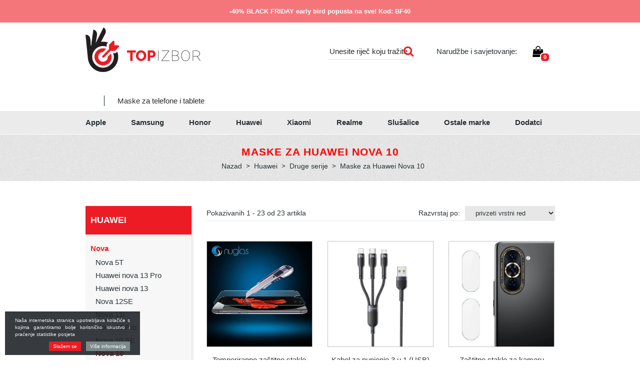

--- FILE ---
content_type: text/html; charset=UTF-8
request_url: https://www.topizbor.hr/nova-10
body_size: 19192
content:

<!DOCTYPE html>

<html>

	<head>

    <!-- Google tag (gtag.js) -->
    <script async src="https://www.googletagmanager.com/gtag/js?id=GT-NB9WDB8"></script>
    <script>
      window.dataLayer = window.dataLayer || [];
      function gtag() {  dataLayer.push(arguments); } 
      gtag('js', new Date());

      gtag('config', 'GT-NB9WDB8');
    </script><!-- Google tag (gtag.js) -->


        

    <meta charset="utf-8" />
    <meta name="viewport" content="width=device-width, initial-scale=1" />
    <link rel="shortcut icon" href="https://www.topizbor.hr/templates/topizbira_new/favicon.ico" />
    
            <title>Maske za Huawei Nova 10 | Maske za telefone Top izbor</title>
        
    <meta name="description" content="Maske za Huawei Nova 10" />
    <meta name="keywords" content="Maske za Huawei Nova 10" />
    <base href="https://www.topizbor.hr/" />
    <meta name="google-site-verification" content="ddXpEgf5U1vQtcEoB5lGrmizzD6bmsSMHw0M1cGWhRM" />
    <meta name="facebook-domain-verification" content="tj8qimc8sggpejeklgbnhm0sn7v24h" />
    
    <!-- Custom styles for this template -->
    <link rel="stylesheet" href="https://www.topizbor.hr/cache/css/6694bf90a1f0495d586f6f9a18a1bfa4.css?ver=2">
    
	
	<script src="https://www.topizbor.hr/templates/topizbira_new/js/jquery-1.12.0.min.js"></script>

</head>
<body>

    <div id="fb-root"></div>
    <script>(function(d, s, id) {
      var js, fjs = d.getElementsByTagName(s)[0];
      if (d.getElementById(id)) return;
      js = d.createElement(s); js.id = id;
      js.src = "//connect.facebook.net/sl_SI/sdk.js#xfbml=1&version=v2.8&appId=477848902324792";
      fjs.parentNode.insertBefore(js, fjs);
    }(document, 'script', 'facebook-jssdk'));</script>


   


<!-- Facebook Pixel Code -->
<script>
  !function(f,b,e,v,n,t,s)
  { if(f.fbq)return;n=f.fbq=function(){ n.callMethod?
  n.callMethod.apply(n,arguments):n.queue.push(arguments) };
  if(!f._fbq)f._fbq=n;n.push=n;n.loaded=!0;n.version='2.0';
  n.queue=[];t=b.createElement(e);t.async=!0;
  t.src=v;s=b.getElementsByTagName(e)[0];
  s.parentNode.insertBefore(t,s) }(window, document,'script',
  'https://connect.facebook.net/en_US/fbevents.js');
  fbq('init', '1017241501779806');
  fbq('track', 'PageView');
</script>
<noscript><img height="1" width="1" style="display:none"
  src="https://www.facebook.com/tr?id=1017241501779806&ev=PageView&noscript=1"
/></noscript>
<!-- End Facebook Pixel Code -->


	            
            <div id="mct_top_akcija">
            
                <div class="container">
                
                    <div class="row">
                        
                      <div class="col-md-12">
                        
                            <div style="text-align: center;" class="mct_desc"><p><strong>-40% BLACK FRIDAY early bird popusta na sve! Kod: BF40</strong></p>
</div>
                        
                        </div>
                        
                                                
                            <div class="mct_odstevalnik col-md-12" style="text-align: center;">
                                
                                <div class="mct_desc">
                                
                                    <div id="mct_odst_inner"></div>
                                    
                                    <script>
                                    
                                        var countDownDate = new Date('2022/11/30').getTime();
                                        
                                        var x = setInterval(function() {
                                        
                                          // Get todays date and time
                                          var now = new Date().getTime();
                                        
                                          // Find the distance between now an the count down date
                                          var distance = countDownDate - now;
                                        
                                          // Time calculations for days, hours, minutes and seconds
                                          var days = Math.floor(distance / (1000 * 60 * 60 * 24));
                                          var hours = Math.floor((distance % (1000 * 60 * 60 * 24)) / (1000 * 60 * 60));
                                          var minutes = Math.floor((distance % (1000 * 60 * 60)) / (1000 * 60));
                                          var seconds = Math.floor((distance % (1000 * 60)) / 1000);
                                          switch( days ) {
                                             case 1:
                                                mct_days = 'dan'
                                                break;
                                             default:
                                                mct_days = 'dana'
                                          }
                                          switch( hours ) {
                                             case 1:
                                                mct_hours = 'sat'
                                                break;
                                             case 2:
                                                mct_hours = 'sata'
                                                break;
                                             case 3:
                                                mct_hours = 'sata'
                                                break;
                                             case 4:
                                                mct_hours = 'sata'
                                                break;
                                             default:
                                                mct_hours = 'sati'
                                          }
                                          document.getElementById("mct_odst_inner").innerHTML = "<i class='fa fa-clock-o' style='font-size:22px;vertical-align:middle;' aria-hidden='true'></i>"
                                          + " Do kraja kampanje samo: " 
                                          + days + " " + mct_days + " " + hours + " " + mct_hours + " "
                                          + minutes + " minuta " + seconds + " sekundi ";
                                        
                                          // If the count down is finished, write some text 
                                          if (distance < 0) {
                                            clearInterval(x);
                                            document.getElementById("mct_odst_inner").innerHTML = "";
                                          }
                                        }, 1000);
                                        
                                    </script>
                                
                                </div>  
                            
                            </div>    
                        
                                            
                    </div>
                    
                </div>
            
            </div>
        
        
	

	<header>

		<div class="container">

			<div class="row">

	<div class="col-md-6 col-lg-5">

		
		<button type="button" data-toggle="collapse" data-target="#navbar-collapse-grid" class="navbar-toggle collapsed navbar-toggle_mobile" aria-expanded="false"><span class="icon-bar"></span><span class="icon-bar"></span><span class="icon-bar"></span></button>
		<div class="brand">
			<a href="https://www.topizbor.hr/"><img src="https://www.topizbor.hr/templates/topizbira_new/images/logo.png" class="logo" alt="Maske za Huawei Nova 10" /></a>
                            <h2>Maske za telefone i tablete</h2>
            		</div>


		<div style="clear: both;"></div>
		     <div class="menu_mobile visible-sm visible-xs visible-xxs">                
                   <div class="navbar yamm menu">
    <div class="navbar-header">
    </div>
    <div id="navbar-collapse-grid" class="navbar-collapse collapse row-full">    
        <ul class="nav navbar-nav">
                        <li class=">">
            <a href="maske-za-apple-iphone">Apple</a>
            </li>      
                        <li class=">">
            <a href="maske-za-samsung">Samsung</a>
            </li>      
                        <li class=">">
            <a href="maske-za-huawei-honor">Honor </a>
            </li>      
                        <li class="active>">
            <a href="maske-za-huawei">Huawei</a>
            </li>      
                        <li class=">">
            <a href="xiaomi">Xiaomi </a>
            </li>      
                        <li class=">">
            <a href="realme">Realme</a>
            </li>      
                        <li class=">">
            <a href="slusalice">Slušalice</a>
            </li>      
                        <li class=">">
            <a href="ostale-znamke">Ostale marke</a>
            </li>      
                        <li class=">">
            <a href="dodatno">Dodatci</a>
            </li>      
            
            <li class="sestavi-top-paket">
            <a href="/sestavi-top-paket">Sestavi svoj top paket!</a>            
            </li>
        </ul>
      <div style="clear: both;"></div>
      <div class="row contact-row-mobile">
          <div class="col-xs-3 contact-icons-mobile">
            <div id="top_kontakt_mob" class="visible-sm visible-xs visible-xxs">
            <a class="htel" href="tel:068633274" title=" Narudžbe i savjetovanje"><i class="fa fa-mobile" aria-hidden="true"></i></a>

            <a href="mailto:info@topizbira.si"><i class="fa fa-envelope-o" aria-hidden="true"></i></a>
            </div>
          </div>
          <div class="col-xs-9">
          <div id="mob_srch_srch" class="search search_mobile">
            <form method="get" action="https://www.topizbor.hr/" autocomplete="off">
            <input type="hidden" name="lang" value="sl" />
            <input type="hidden" name="mod" value="search" />
            <input type="hidden" name="c" value="search" />
            <input type="text" class="search_text" name="q" placeholder=' Unesite riječ koju tražite' id="ac" autocomplete="off" />
            
            <button type="submit"><i class="fa fa-search" aria-hidden="true"></i></button>
            </form>
          </div>
          </div>
      </div>
      <div style="clear: both;"></div>
    </div>
</div>
              
            </div>

             <div class="visible-sm visible-xs visible-xxs quick_cart_mobile">
		        <div class="cart active_cart active_cart_mobile">
		            

    
    
        
            
        
    


    <div class="active_cart_wrap" style="position: relative;" ><i class="fa fa-shopping-bag" aria-hidden="true"></i>
        <div class="cart_top_mob">
            0
        </div>
    </div>

    
        
            
                
            
            
        
    

    <div class="cart-open  no-upsells" style="display: none;">
        <div class="close-cart-wrap"><i class="fa fa-times close-cart"></i></div>
        <div class="cart-open-wrap">

                        <div class="cart-left-right-wrap">
                <div class="cart-open-right"style="border:0;">
            
                                        
            
                            
                        </div><!-- cart open right -->
            </div>

        </div>
                        <div class="cart-after">
                            <div class="free_shipping_msg">
                                <div class="free_shipping free_shipping_msg">Besplatna dostava za kupovinu više od 40 kn</div>
                            </div>
                            <div class="clearfix"></div>
                                                            <p style="text-align: center;">Košarica je prazna	 :(</p>
                                                        <div class="clearfix"></div>
                            <div class="hide-cart close-cart"><p>Nastavite kupovati</p></div>
                        </div>
    </div>
		        </div>
			 </div>
	</div>

	
		<div class="col-md-6 col-lg-7  hidden-sm hidden-xs hidden-xxs">
			<div class="row">
				<div class="col-md-5 col-lg-5">
					<div id="mob_srch_srch" class="search">
						<form method="get" action="https://www.topizbor.hr/" autocomplete="off">
							<input type="hidden" name="lang" value="sl" />
							<input type="hidden" name="mod" value="search" />
							<input type="hidden" name="c" value="search" />
							<input type="text" class="search_text" name="q" placeholder=' Unesite riječ koju tražite' id="ac" autocomplete="off" />
							
							<button type="submit"><i class="fa fa-search" aria-hidden="true"></i></button>
						</form>
					</div>
				</div>
				
				<div class="col-md-7">
					<div id="top_kontakt" class="hidden-sm hidden-xs hidden-xxs">            
			            
			            <div class="top_kontakt_box">
			            	 Narudžbe i savjetovanje:
			                <a href="mailto:info@topizbor.hr"> <span class="hidden-md">info@topizbor.hr</span></a>
			            </div> 
			             <div class="top_kontakt_box quick_cart_mobile">
			             	<div class="cart active_cart active_cart-desktop">
			             	 

    
    
        
            
        
    


    <div class="active_cart_wrap" style="position: relative;" ><i class="fa fa-shopping-bag" aria-hidden="true"></i>
        <div class="cart_top_mob">
            0
        </div>
    </div>

    
        
            
                
            
            
        
    

    <div class="cart-open  no-upsells" style="display: none;">
        <div class="close-cart-wrap"><i class="fa fa-times close-cart"></i></div>
        <div class="cart-open-wrap">

                        <div class="cart-left-right-wrap">
                <div class="cart-open-right"style="border:0;">
            
                                        
            
                            
                        </div><!-- cart open right -->
            </div>

        </div>
                        <div class="cart-after">
                            <div class="free_shipping_msg">
                                <div class="free_shipping free_shipping_msg">Besplatna dostava za kupovinu više od 40 kn</div>
                            </div>
                            <div class="clearfix"></div>
                                                            <p style="text-align: center;">Košarica je prazna	 :(</p>
                                                        <div class="clearfix"></div>
                            <div class="hide-cart close-cart"><p>Nastavite kupovati</p></div>
                        </div>
    </div>            			
			             	</div>
        				</div>          
    				</div>        
				</div>				
			</div>
		</div>

		
</div>

		</div>



		
			<div id="main_menu_block" class="hidden-sm hidden-xs hidden-xxs">
				<div class="container">
					<div class="row">
	<div class="col-md-12">
		<div class="navbar yamm menu">
          <div class="navbar-header">
            <button type="button" data-toggle="collapse" data-target="#navbar-collapse-grid" class="navbar-toggle"><span class="icon-bar"></span><span class="icon-bar"></span><span class="icon-bar"></span></button>
          </div>
          <div id="navbar-collapse-grid" class="navbar-collapse collapse">
            <ul class="nav navbar-nav">
              <!-- Grid 12 Menu -->
                            <li class="dropdown yamm-fw >">
                <a href="maske-za-apple-iphone" data-toggle="dropdown" class="dropdown-toggle">Apple</a>
                

                  
                  
                                                                    
                <ul class="dropdown-menu drop-1" style="background:url() right bottom no-repeat;">
                  <li class="grid col-sm-12">
                    <div class="row">
                                            <div class="col-sm-2">
                        <h2><a href="maske-za-apple-iphone-7">iPhone 7</a></h2>
                        <ul>
                                                    <li><a href="maske-za-apple-iphone-7.2">iPhone 7/SE 2020/2022/2023</a></li>
                                                    <li><a href="maske-za-apple-iphone-7-plus">iPhone 7 Plus</a></li>
                                                  </ul>
                      </div>
                                            <div class="col-sm-2">
                        <h2><a href="maske-za-apple-iphone-8">iPhone 8</a></h2>
                        <ul>
                                                    <li><a href="maske-za-apple-iphone-8.2">iPhone 8/SE 2020/2022/2023</a></li>
                                                    <li><a href="maske-za-apple-iphone-8-plus">iPhone 8 Plus</a></li>
                                                    <li><a href="maske-za-apple-iphone-x">iPhone X</a></li>
                                                  </ul>
                      </div>
                                            <div class="col-sm-2">
                        <h2><a href="xr/xr-max/xs">XR/XR MAX/XS</a></h2>
                        <ul>
                                                    <li><a href="maske-za-apple-iphone-xr">XR</a></li>
                                                    <li><a href="maske-za-apple-iphone-xs-max">XS Max</a></li>
                                                    <li><a href="maske-za-apple-iphone-xs">XS</a></li>
                                                  </ul>
                      </div>
                                            <div class="col-sm-2">
                        <h2><a href="iphone-11">iPhone 11</a></h2>
                        <ul>
                                                    <li><a href="maske-za-apple-iphone11">iPhone 11 </a></li>
                                                    <li><a href="maske-za-apple-iphone-11-pro">iPhone 11 Pro</a></li>
                                                    <li><a href="maske-za-apple-iphone-11-max">iPhone 11 Pro Max</a></li>
                                                  </ul>
                      </div>
                                            <div class="col-sm-2">
                        <h2><a href="iphone-12">iPhone 12</a></h2>
                        <ul>
                                                    <li><a href="maskice-za-apple-iphone-12-mini">iPhone 12 mini</a></li>
                                                    <li><a href="maskice-za-apple-iphone-12/12-pro">iPhone 12 </a></li>
                                                    <li><a href="iphone-12-pro">iPhone 12 Pro</a></li>
                                                    <li><a href="maskice-za-apple-iphone-12-pro-max">iPhone 12 Pro Max</a></li>
                                                  </ul>
                      </div>
                                            <div class="col-sm-2">
                        <h2><a href="iphone-13.2">iPhone 13</a></h2>
                        <ul>
                                                    <li><a href="maske-za-iphone-13-mini">iPhone 13 Mini</a></li>
                                                    <li><a href="maske-za-apple-iphone-13">iPhone 13</a></li>
                                                    <li><a href="maske-za-apple-iphone-13-pro">iPhone 13 Pro</a></li>
                                                    <li><a href="maske-za-apple-iphone-13-pro-max">iPhone 13 Pro Max</a></li>
                                                  </ul>
                      </div>
                                            <div class="col-sm-2">
                        <h2><a href="iphone-14">iPhone 14</a></h2>
                        <ul>
                                                    <li><a href="iphone-14.2">iPhone 14</a></li>
                                                    <li><a href="iphone-14-pro">iPhone 14 Pro</a></li>
                                                    <li><a href="iphone-14-max">iPhone 14 Plus</a></li>
                                                    <li><a href="iphone-14-pro-max">iPhone 14 Pro Max</a></li>
                                                  </ul>
                      </div>
                                            <div class="col-sm-2">
                        <h2><a href="iphone-15">iPhone 15</a></h2>
                        <ul>
                                                    <li><a href="iphone-15.2">iPhone 15</a></li>
                                                    <li><a href="iphone-15-pro">iPhone 15 Pro</a></li>
                                                    <li><a href="iphone-15-plus">iPhone 15 Plus</a></li>
                                                    <li><a href="iphone-15-pro-max">iPhone 15 Pro Max</a></li>
                                                  </ul>
                      </div>
                                            <div class="col-sm-2">
                        <h2><a href="iphone-16">iPhone 16</a></h2>
                        <ul>
                                                    <li><a href="iphone-16.2">iPhone 16</a></li>
                                                    <li><a href="iphone-16-pro">iPhone 16 Pro</a></li>
                                                    <li><a href="iphone-16-plus">iPhone 16 Plus</a></li>
                                                    <li><a href="iphone-16-pro-max">iPhone 16 Pro Max</a></li>
                                                    <li><a href="iphone-16e">iPhone 16e</a></li>
                                                  </ul>
                      </div>
                                            <div class="col-sm-2">
                        <h2><a href="iphone-17">iPhone 17</a></h2>
                        <ul>
                                                    <li><a href="iphone-17.2">iPhone 17</a></li>
                                                    <li><a href="iphone-17-air">iPhone 17 Air</a></li>
                                                    <li><a href="iphone-17-pro">iPhone 17 Pro</a></li>
                                                    <li><a href="iphone-17-pro-max">iPhone 17 Pro Max</a></li>
                                                  </ul>
                      </div>
                                            <div class="col-sm-2">
                        <h2><a href="apple-gear">Apple Gear</a></h2>
                        <ul>
                                                    <li><a href="macbook">Macbook</a></li>
                                                    <li><a href="apple-watch">Apple Watch</a></li>
                                                    <li><a href="maske-za-ipad">Maske za iPad</a></li>
                                                  </ul>
                      </div>
                                          </div>
                  </li>
                </ul>
                              </li>
                            <li class="dropdown yamm-fw >">
                <a href="maske-za-samsung" data-toggle="dropdown" class="dropdown-toggle">Samsung</a>
                

                  
                  
                                                                    
                <ul class="dropdown-menu drop-1" style="background:url(https://www.topizbira.si/modules/uploader/uploads/s_category/category_picture2/menu_bckg.png) right bottom no-repeat;">
                  <li class="grid col-sm-12">
                    <div class="row">
                                            <div class="col-sm-2">
                        <h2><a href="maske-za-samsung-galaxy-s">Galaxy S</a></h2>
                        <ul>
                                                    <li><a href="galaxy-s25-edge">Galaxy S25 Edge</a></li>
                                                    <li><a href="galaxy-s25-fe">Galaxy S25 Fe</a></li>
                                                    <li><a href="galaxy-s25-ultra">Galaxy S25 Ultra</a></li>
                                                    <li><a href="galaxy-s25-plus">Galaxy S25 Plus</a></li>
                                                    <li><a href="galaxy-s25">Galaxy S25</a></li>
                                                    <li><a href="galaxy-s24-ultra">Galaxy S24 Ultra</a></li>
                                                    <li><a href="galaxy-s24-fe">Galaxy S24 FE</a></li>
                                                    <li><a href="galaxy-s24-plus">Galaxy S24 Plus</a></li>
                                                    <li><a href="galaxy-s24">Galaxy S24 </a></li>
                                                    <li><a href="galaxy-s23-ultra">Galaxy S23 Ultra</a></li>
                                                    <li><a href="galaxy-s23-plus">Galaxy S23 Plus</a></li>
                                                    <li><a href="galaxy-s23">Galaxy S23 </a></li>
                                                    <li><a href="galaxy-s23-fe">Galaxy S23 FE</a></li>
                                                    <li><a href="galaxy-s22-ultra">Galaxy S22 Ultra</a></li>
                                                    <li><a href="galaxy-s22-plus">Galaxy S22 Plus</a></li>
                                                    <li><a href="galaxy-s22">Galaxy S22</a></li>
                                                    <li><a href="maske-za-samsung-galaxy-s21-ultra">Galaxy S21 Ultra </a></li>
                                                    <li><a href="maske-za-samsung-galaxy-s21-plus">Galaxy S21 Plus</a></li>
                                                    <li><a href="maske-za-samsung-galaxy-s21">Galaxy S21</a></li>
                                                    <li><a href="galaxy-s21-fe">Galaxy S21 FE</a></li>
                                                    <li><a href="maske-za-samsung-galaxy-s20-ultra">Galaxy S20 Ultra</a></li>
                                                    <li><a href="maske-za-samsung-galaxy-s20-plus">Galaxy S20 Plus</a></li>
                                                    <li><a href="maskice-za-samsung-galaxy-s20-fe">Galaxy S20 Fe</a></li>
                                                    <li><a href="maske-za-samsung-galaxy-s20">Galaxy S20 </a></li>
                                                    <li><a href="galaxy-a91-/-s10-lite">Galaxy A91 / S10 Lite</a></li>
                                                    <li><a href="maske-za-samsung-galaxy-s10-plus">Galaxy S10 Plus</a></li>
                                                    <li><a href="maske-za-samsung-galaxy-s10-e">Galaxy S10e</a></li>
                                                    <li><a href="maske-za-samsung-galaxy-s10">Galaxy S10</a></li>
                                                  </ul>
                      </div>
                                            <div class="col-sm-2">
                        <h2><a href="galaxy-a80-a50">Galaxy A80 - A50 </a></h2>
                        <ul>
                                                    <li><a href="galaxy-a56">Galaxy A56</a></li>
                                                    <li><a href="galaxy-a55">Galaxy A55</a></li>
                                                    <li><a href="galaxy-a54">Galaxy A54</a></li>
                                                    <li><a href="galaxy-a53">Galaxy A53</a></li>
                                                    <li><a href="maske-za-samsung-galaxy-a52">Galaxy A52 / A52s</a></li>
                                                    <li><a href="maske-za-galaxy-a51">Galaxy A51</a></li>
                                                    <li><a href="maske-za-samsung-galaxy-a50">Galaxy A50/A30s</a></li>
                                                    <li><a href="maske-za-samsung-galaxy-a80">Galaxy A80</a></li>
                                                    <li><a href="maske-za-samsung-galaxy-a72">Galaxy A72</a></li>
                                                    <li><a href="maske-za-samsung-galaxy-galaxy-a71">Galaxy A71</a></li>
                                                    <li><a href="maske-za-samsung-galaxy-a70">Galaxy A70</a></li>
                                                    <li><a href="galaxy-a60.2">Galaxy A60</a></li>
                                                    <li><a href="maskice-za-samsung-galaxy-a91-/-s10-lite.2">Galaxy A91 / S10 Lite</a></li>
                                                    <li><a href="maskice-za-samsung-galaxy-a81/note-10-lite">Galaxy A81/Note 10 Lite</a></li>
                                                  </ul>
                      </div>
                                            <div class="col-sm-2">
                        <h2><a href="galaxy-a42-a20">Galaxy A42 - A20</a></h2>
                        <ul>
                                                    <li><a href="maske-za-samsung-galaxy-a42">Galaxy A42</a></li>
                                                    <li><a href="maske-za-samsung-galaxy-a41">Galaxy A41</a></li>
                                                    <li><a href="maskez-za-samsung-galaxy-a40">Galaxy A40</a></li>
                                                    <li><a href="galaxy-a36">Galaxy A36</a></li>
                                                    <li><a href="galaxy-a35">Galaxy A35</a></li>
                                                    <li><a href="galaxy-a34">Galaxy A34</a></li>
                                                    <li><a href="galaxy-a33">Galaxy A33 5G</a></li>
                                                    <li><a href="maske-za-samsung-galaxy-a32">Galaxy A32 5G </a></li>
                                                    <li><a href="maske-za-samsung-galaxy-a32-4g">Galaxy A32 4G</a></li>
                                                    <li><a href="maske-za-samsung-galaxy-a31">Galaxy A31</a></li>
                                                    <li><a href="galaxy-a26">Galaxy A26</a></li>
                                                    <li><a href="galaxy-a25">Galaxy A25</a></li>
                                                    <li><a href="galaxy-a23-5g">Galaxy A23 5G</a></li>
                                                    <li><a href="maske-za-galaxy-a22-5g">Galaxy A22 5G</a></li>
                                                    <li><a href="maske-za-galaxy-a-22-4g">Galaxy A22 4G</a></li>
                                                    <li><a href="maske-za-samsung-galaxy-a21s">Galaxy A21S</a></li>
                                                    <li><a href="maske-za-samsung-galaxy-a20s">Galaxy A20S</a></li>
                                                    <li><a href="maske-za-samsung-galaxy-a20e">Galaxy A20e</a></li>
                                                    <li><a href="maske-za-samsung-galaxy-a30">Galaxy A20/A30</a></li>
                                                  </ul>
                      </div>
                                            <div class="col-sm-2">
                        <h2><a href="maske-za-samsung-galaxy-a">Galaxy A20></a></h2>
                        <ul>
                                                    <li><a href="galaxy-a24">Galaxy A24</a></li>
                                                    <li><a href="galaxy-a17">Galaxy A17</a></li>
                                                    <li><a href="galaxy-a16">Galaxy A16</a></li>
                                                    <li><a href="galaxy-a15">Galaxy A15</a></li>
                                                    <li><a href="galaxy-a14">Galaxy A14</a></li>
                                                    <li><a href="galaxy-a13">Galaxy A13 / A13 2022</a></li>
                                                    <li><a href="maske-za-samsung-galaxy-a12">Galaxy A12 / A12 2021</a></li>
                                                    <li><a href="maske-za-galaxy-galaxy-a10">Galaxy A10</a></li>
                                                    <li><a href="galaxy-a05s">Galaxy A05s</a></li>
                                                    <li><a href="galaxy-a04s">Galaxy A04s</a></li>
                                                    <li><a href="galaxy-a03">Galaxy A03</a></li>
                                                    <li><a href="galaxy-a03s">Galaxy A03s</a></li>
                                                    <li><a href="maske-za-samsung-galaxy-a02s">Galaxy A02s</a></li>
                                                  </ul>
                      </div>
                                            <div class="col-sm-2">
                        <h2><a href="maskice-za-samsung-druge-serije.3">Druge serije</a></h2>
                        <ul>
                                                    <li><a href="galaxy-z-flip-7">Galaxy Z Flip 7</a></li>
                                                    <li><a href="galaxy-z-flip-7-fe">Galaxy Z Flip 7 Fe</a></li>
                                                    <li><a href="galaxy-z-flip-6-5g">Galaxy Z Flip 6 5G</a></li>
                                                    <li><a href="galaxy-z-flip-5-5g">Samsung Galaxy Z Flip  5 5G</a></li>
                                                    <li><a href="galaxy-z-flip-4-5g">Galaxy Z Flip 4 5G</a></li>
                                                    <li><a href="galaxy-z-flip-3">Galaxy Z Flip 3</a></li>
                                                    <li><a href="galaxy-z-flip">Galaxy Z Flip</a></li>
                                                    <li><a href="galaxy-z-fold-7">Galaxy Z Fold 7</a></li>
                                                    <li><a href="galaxy-z-fold-6-5g">Galaxy Z Fold 6 5G</a></li>
                                                    <li><a href="galaxy-z-fold-5-5g">Galaxy Z Fold  5 5G</a></li>
                                                    <li><a href="galaxy-z-fold-4-5g">Galaxy Z Fold 4 5G</a></li>
                                                    <li><a href="galaxy-z-fold-3">Galaxy Z Fold 3</a></li>
                                                    <li><a href="maske-za-xiaomi-note">Galaxy Z Fold 2</a></li>
                                                    <li><a href="galaxy-fold">Galaxy Fold</a></li>
                                                    <li><a href="xcover-7-pro">Xcover 7 Pro</a></li>
                                                    <li><a href="xcover-7">Xcover 7</a></li>
                                                    <li><a href="galaxy-xcover-6-pro-5g"> Galaxy Xcover 6 Pro 5G</a></li>
                                                    <li><a href="xcover-pro">Xcover Pro</a></li>
                                                    <li><a href="xcover-5">Galaxy Xcover 5</a></li>
                                                  </ul>
                      </div>
                                            <div class="col-sm-2">
                        <h2><a href="maske-za-samsung-galaxy-note">Galaxy Note</a></h2>
                        <ul>
                                                    <li><a href="maske-za-samsung-note-20-ultra">Galaxy Note 20 Ultra</a></li>
                                                    <li><a href="maske-za-samsung-galaxy-note-20">Galaxy Note 20</a></li>
                                                  </ul>
                      </div>
                                            <div class="col-sm-2">
                        <h2><a href="galaxy-gear">Galaxy Gear</a></h2>
                        <ul>
                                                    <li><a href="maske-za-samsung-galaxy-tablete">Galaxy tablete</a></li>
                                                    <li><a href="galaxy-watch">Galaxy Watch</a></li>
                                                  </ul>
                      </div>
                                          </div>
                  </li>
                </ul>
                              </li>
                            <li class="dropdown yamm-fw >">
                <a href="maske-za-huawei-honor" data-toggle="dropdown" class="dropdown-toggle">Honor </a>
                

                  
                  
                                                                    
                <ul class="dropdown-menu drop-1" style="background:url() right bottom no-repeat;">
                  <li class="grid col-sm-12">
                    <div class="row">
                                            <div class="col-sm-2">
                        <h2><a href="honor-series">Honor series</a></h2>
                        <ul>
                                                    <li><a href="honor-400-pro">Honor 400 Pro</a></li>
                                                    <li><a href="honor-400">Honor 400</a></li>
                                                    <li><a href="honor-400-lite">Honor 400 Lite</a></li>
                                                    <li><a href="honor-200-smart">Honor 200 Smart</a></li>
                                                    <li><a href="honor-200-pro">Honor 200 Pro</a></li>
                                                    <li><a href="honor-200-lite">Honor 200 Lite</a></li>
                                                    <li><a href="honor-200">Honor 200</a></li>
                                                    <li><a href="honor-90">Honor 90</a></li>
                                                    <li><a href="honor-90-lite">Honor 90 Lite</a></li>
                                                    <li><a href="honor-50-se">Honor 50 SE</a></li>
                                                    <li><a href="honor-50-pro-/-nova-9-pro">Honor 50 Pro / Nova 9 Pro </a></li>
                                                    <li><a href="honor-70">Honor 70 </a></li>
                                                    <li><a href="honor-50">Honor 50 </a></li>
                                                    <li><a href="honor-50-lite">Honor 50 Lite</a></li>
                                                    <li><a href="maske-za-huawei-honor-20">Honor 20</a></li>
                                                    <li><a href="maske-za-huawei-honor-9x">Honor 9X</a></li>
                                                    <li><a href="honor-8x">Honor 8X</a></li>
                                                    <li><a href="honor-9-lite-/-honor-9-youth-edition">Honor 9 Lite / Honor 9 Youth Edition</a></li>
                                                  </ul>
                      </div>
                                            <div class="col-sm-2">
                        <h2><a href="x">X</a></h2>
                        <ul>
                                                    <li><a href="honor-x8a">Honor X8A</a></li>
                                                    <li><a href="honor-x8">Honor X8 4G</a></li>
                                                    <li><a href="honor-x7c">Honor X7C</a></li>
                                                    <li><a href="honor-x7a">Honor X7A</a></li>
                                                    <li><a href="honor-x6a">Honor X6A</a></li>
                                                    <li><a href="xiaomi.2">Honor X6</a></li>
                                                  </ul>
                      </div>
                                            <div class="col-sm-2">
                        <h2><a href="magic">Magic</a></h2>
                        <ul>
                                                    <li><a href="honor-magic-7-pro">Honor Magic 7 Pro</a></li>
                                                    <li><a href="honor-magic-7-lite">Honor Magic 7 Lite</a></li>
                                                    <li><a href="honor-magic-6-pro">Honor Magic 6 Pro</a></li>
                                                    <li><a href="honor-magic-6-lite">Honor Magic 6 Lite</a></li>
                                                    <li><a href="honor-magic-5-pro">Honor Magic 5 Pro</a></li>
                                                    <li><a href="honor-magic-5-lite">Honor Magic 5 Lite</a></li>
                                                    <li><a href="honor-magic4-pro">Honor Magic 4 Pro</a></li>
                                                    <li><a href="honor-magic-4-lite">Honor Magic 4 Lite</a></li>
                                                    <li><a href="honor-magic-v5-5g">Honor Magic V5 (5G)</a></li>
                                                    <li><a href="honor-magic-v2">Honor Magic V2</a></li>
                                                  </ul>
                      </div>
                                          </div>
                  </li>
                </ul>
                              </li>
                            <li class="dropdown yamm-fw active>">
                <a href="maske-za-huawei" data-toggle="dropdown" class="dropdown-toggle">Huawei</a>
                

                  
                  
                                                                    
                <ul class="dropdown-menu drop-1" style="background:url(https://www.topizbira.si/modules/uploader/uploads/s_category/category_picture2/menu_bckg_5.png) right bottom no-repeat;">
                  <li class="grid col-sm-12">
                    <div class="row">
                                            <div class="col-sm-2">
                        <h2><a href="druge-kategorije">Nova</a></h2>
                        <ul>
                                                    <li><a href="maske-za-huawei-nova-5t">Nova 5T</a></li>
                                                    <li><a href="huawei-nova-13-pro">Huawei nova 13 Pro </a></li>
                                                    <li><a href="huawei-nova-13">Huawei nova 13 </a></li>
                                                    <li><a href="nova-12se">Nova 12SE</a></li>
                                                    <li><a href="nova-11i">Nova 11i</a></li>
                                                    <li><a href="nova-11-pro">Nova 11 Pro</a></li>
                                                    <li><a href="nova-10-se"> Nova 10 SE</a></li>
                                                    <li><a href="nova-10">Nova 10</a></li>
                                                    <li><a href="nova-9-se">Nova 9 SE</a></li>
                                                    <li><a href="nova-9">Nova 9</a></li>
                                                    <li><a href="nova-8i">Nova 8i</a></li>
                                                    <li><a href="huawei-nova-y90">Nova Y90</a></li>
                                                    <li><a href="nova-y70-plus-/-nova-y70-4g">Nova Y70  </a></li>
                                                    <li><a href="nova-y61">Nova Y61</a></li>
                                                  </ul>
                      </div>
                                            <div class="col-sm-2">
                        <h2><a href="huawei-watch">Huawei Watch</a></h2>
                        <ul>
                                                    <li><a href="huawei-watch-gt4-46mm.2">Huawei Watch GT4 46mm</a></li>
                                                    <li><a href="huawei-watch-gt4-41mm.2">Huawei Watch GT4 41mm</a></li>
                                                    <li><a href="huawei-watch-gt3-pro.2">Huawei Watch GT3 Pro	</a></li>
                                                    <li><a href="huawei-watch-3-46mm">Huawei Watch 3 46mm</a></li>
                                                    <li><a href="huawei-watch-3-pro-48mm">Huawei Watch 3 Pro 48mm</a></li>
                                                    <li><a href="huawei-watch-gt3-elite-46mm">Huawei Watch GT3 Elite 46mm</a></li>
                                                    <li><a href="huawei-watch-gt3-active-46mm">Huawei Watch GT3 Active 46mm</a></li>
                                                    <li><a href="huawei-watch-gt3-42mm">Huawei Watch GT3 42mm</a></li>
                                                    <li><a href="huawei-watch-gt2-elegant-42mm">Huawei Watch GT2 Elegant 42mm</a></li>
                                                    <li><a href="huawei-watch-gt2-46mm.2">Huawei Watch GT2 46mm</a></li>
                                                    <li><a href="huawei-watch-2-46mm">Huawei Watch 2 46mm</a></li>
                                                    <li><a href="huawei-watch-gt-runner.2">Huawei Watch GT Runner</a></li>
                                                    <li><a href="huawei-watch-gt-46mm">Huawei Watch GT 46mm</a></li>
                                                    <li><a href="huawei-watch-gt-42mm.2">Huawei Watch GT 42mm</a></li>
                                                    <li><a href="huawei-watch-gt2e.2">Huawei Watch GT2e</a></li>
                                                    <li><a href="huawei-watch-gt2-pro.3">Huawei Watch GT2 Pro</a></li>
                                                    <li><a href="huawei-watch-2-pro.2">Huawei Watch 2 Pro</a></li>
                                                  </ul>
                      </div>
                                            <div class="col-sm-2">
                        <h2><a href="maske-za-p">P</a></h2>
                        <ul>
                                                    <li><a href="pura-70-pro">Pura 70 Pro</a></li>
                                                    <li><a href="pura-70">Pura 70</a></li>
                                                    <li><a href="p60-pro">P60 Pro</a></li>
                                                    <li><a href="p50-pocket">P50 Pocket</a></li>
                                                    <li><a href="huawei-p50-pro">P50 Pro</a></li>
                                                    <li><a href="maske-za-huawei-p40-pro-plus">P40 Pro Plus</a></li>
                                                    <li><a href="maske-za-huawei-p40-pro">P40 Pro </a></li>
                                                    <li><a href="maske-za-huawei-p40-lite-e">P40 Lite E</a></li>
                                                    <li><a href="maskice-za-huawei-p40-lite">P40 Lite</a></li>
                                                    <li><a href="maske-za-huawei-p40">P40</a></li>
                                                    <li><a href="maske-za-huawei-p-30-pro">P30 Pro</a></li>
                                                    <li><a href="maske-za-huawei-p30-lite">P30 Lite</a></li>
                                                    <li><a href="maske-za-huawei-p30">P30</a></li>
                                                    <li><a href="maske-za-huawei-p20-pro">P20 Pro</a></li>
                                                    <li><a href="maske-za-huawei-p20-lite">P20 Lite</a></li>
                                                    <li><a href="maske-za-huawei-p20">P20</a></li>
                                                    <li><a href="maske-za-huawei-p10-lite">P10 Lite</a></li>
                                                    <li><a href="maske-za-huawei-p10-plus">P10 Plus</a></li>
                                                    <li><a href="maske-za-huawei-p10">P10 </a></li>
                                                    <li><a href="maske-za-huawei-p9">P9</a></li>
                                                    <li><a href="maske-za-p9-lite">P9 Lite</a></li>
                                                  </ul>
                      </div>
                                            <div class="col-sm-2">
                        <h2><a href="p-smart">P smart</a></h2>
                        <ul>
                                                    <li><a href="maske-za-huawei-p-smart-2021">P Smart 2021</a></li>
                                                    <li><a href="maske-za-huawei-p-smart-pro">P Smart Pro</a></li>
                                                    <li><a href="maske-za-p-smart-z">P smart Z</a></li>
                                                    <li><a href="maske-za-huawei-p-smart-2019">P Smart 2019 / V10 Lite</a></li>
                                                  </ul>
                      </div>
                                            <div class="col-sm-2">
                        <h2><a href="maske-za-mate">Mate</a></h2>
                        <ul>
                                                    <li><a href="mate-x3-5g">Mate X3 5G</a></li>
                                                    <li><a href="realme.2">Mate 50 Pro</a></li>
                                                    <li><a href="maske-za-huawei-mate-40-pro">Mate 40 Pro</a></li>
                                                    <li><a href="maske-za-hauwei-mate-20-pro">Mate 20 Pro</a></li>
                                                    <li><a href="maske-za-mate-20-lite">Mate 20 Lite</a></li>
                                                    <li><a href="maske-za-huawei-mate-10-pro">Mate 10 Pro</a></li>
                                                    <li><a href="maske-za-huawei-mate-10-lite">Mate 10 Lite </a></li>
                                                  </ul>
                      </div>
                                            <div class="col-sm-2">
                        <h2><a href="maske-za-huawei-tablete">Maske za Huawei tablete</a></h2>
                        <ul>
                                                  </ul>
                      </div>
                                          </div>
                  </li>
                </ul>
                              </li>
                            <li class="dropdown yamm-fw >">
                <a href="xiaomi" data-toggle="dropdown" class="dropdown-toggle">Xiaomi </a>
                

                  
                  
                                                                    
                <ul class="dropdown-menu drop-1" style="background:url() right bottom no-repeat;">
                  <li class="grid col-sm-12">
                    <div class="row">
                                            <div class="col-sm-2">
                        <h2><a href="redmi">Redmi</a></h2>
                        <ul>
                                                    <li><a href="redmi-15c">Redmi 15C</a></li>
                                                    <li><a href="redmi-15-5g">Redmi 15 (5G)</a></li>
                                                    <li><a href="xiaomi-redmi-note-14-pro-plus-5g">Xiaomi Redmi Note 14 Pro Plus 5G</a></li>
                                                    <li><a href="xiaomi-redmi-note-14-pro-5g-/-poco-x7-5g">Xiaomi Redmi Note 14 Pro 5G / Poco X7 5G</a></li>
                                                    <li><a href="xiaomi-redmi-note-14-5g"> Xiaomi Redmi Note 14 5G</a></li>
                                                    <li><a href="xiaomi-redmi-note-14-4g"> Xiaomi Redmi Note 14 4G</a></li>
                                                    <li><a href="redmi-note-14c">Xiaomi Redmi  14C</a></li>
                                                    <li><a href="redmi-note-13-pro">Redmi Note 13 Pro Plus  5G</a></li>
                                                    <li><a href="redmi-note-13-pro.2">Redmi Note 13 Pro 5G</a></li>
                                                    <li><a href="redmi-note-13">Redmi Note 13 5G</a></li>
                                                    <li><a href="redmi-13c">Redmi 13C</a></li>
                                                    <li><a href="redmi-a3">Redmi A3</a></li>
                                                    <li><a href="redmi-a2">Redmi A2</a></li>
                                                    <li><a href="apple">Redmi A1</a></li>
                                                    <li><a href="redmi-note-12-pro-plus">Redmi Note 12 Pro Plus</a></li>
                                                    <li><a href="redmi-note-12-pro">Redmi Note 12 Pro</a></li>
                                                    <li><a href="redmi-note-12">Redmi Note 12</a></li>
                                                    <li><a href="redmi-note-12s">Redmi Note 12S</a></li>
                                                    <li><a href="redmi-12c">Redmi 12C</a></li>
                                                    <li><a href="redmi-12">Redmi 12</a></li>
                                                    <li><a href="redmi-note-11-/11t-/-poco-m4-pro">Redmi Note 11 5G / 11S / 11T / Poco M4 Pro 5G</a></li>
                                                    <li><a href="redmi-note-11-4g">Redmi Note 11 4G</a></li>
                                                    <li><a href="redmi-note-11-pro/-11-pro-plus">Redmi Note 11 Pro 5G / 11 Pro Plus</a></li>
                                                    <li><a href="redmi-10c">Redmi 10C</a></li>
                                                    <li><a href="redmi-10">Redmi 10 4G</a></li>
                                                    <li><a href="redmi-10-5g">Redmi 10 5G</a></li>
                                                    <li><a href="redmi-k30-pro">Redmi K30 Pro</a></li>
                                                    <li><a href="redmi-note-10-pro">Redmi Note 10 Pro</a></li>
                                                    <li><a href="redmi-note-10">Redmi Note 10 / 10S</a></li>
                                                    <li><a href="redmi-note-9s-/-9s-pro-/-9-pro-max">Redmi Note 9 Pro / 9 Pro Max</a></li>
                                                    <li><a href="redmi-note-9/10x">Redmi Note 9 / 10X</a></li>
                                                    <li><a href="zte.3">Redmi Note 9T</a></li>
                                                    <li><a href="redmi-9a-/-9at">Redmi 9A / 9AT</a></li>
                                                    <li><a href="redmi-9t">Redmi 9T</a></li>
                                                    <li><a href="redmi-9c">Redmi 9C</a></li>
                                                    <li><a href="redmi-9">Redmi 9</a></li>
                                                    <li><a href="redmi-note-8t">Redmi Note 8T</a></li>
                                                    <li><a href="redmi-note-8">Redmi Note 8</a></li>
                                                    <li><a href="xiaomi-redmi-8a">Xiaomi Redmi 8 / 8A</a></li>
                                                    <li><a href="redmi-7">Redmi 7</a></li>
                                                    <li><a href="xiaomi-redmi-note-6-pro">Xiaomi Redmi Note 6 Pro</a></li>
                                                    <li><a href="redmi-6a">Redmi 6A</a></li>
                                                    <li><a href="redmi-note-5-12mp-rear-camera-/-redmi-5-plus-china"> Redmi Note 5 </a></li>
                                                  </ul>
                      </div>
                                            <div class="col-sm-2">
                        <h2><a href="mi">MI</a></h2>
                        <ul>
                                                    <li><a href="maske-za-xiaomi-mi-11-ultra">Mi 11 Ultra</a></li>
                                                    <li><a href="maske-za-xiaomi-mi-11">Mi 11</a></li>
                                                    <li><a href="maske-za-xiaomi-mi-11-lite">Mi 11 Lite</a></li>
                                                    <li><a href="mi-11i-/-poco-f3-/-redmi-k40-/-k40-pro">Mi 11i / Poco F3 / Redmi K40 / K40 Pro</a></li>
                                                    <li><a href="maske-za-mi-note-10/note-10-pro">Mi Note 10/Note 10 Pro</a></li>
                                                    <li><a href="maske-za-mi-10t-/-10t-pro"> Mi 10T / 10T Pro</a></li>
                                                    <li><a href="maske-za-xiaomi-mi-10t-lite">Mi 10T Lite</a></li>
                                                    <li><a href="mi-10-lite">Mi 10 Lite</a></li>
                                                    <li><a href="maske-za-xiaomi-mi-note-10-lite">Mi Note 10 Lite</a></li>
                                                    <li><a href="mi-10-/-mi-10-pro">Mi 10 / Mi 10 Pro</a></li>
                                                    <li><a href="maske-za-xiaomi-k20-pro-/mi9t">Xiaomi K20 / K20 Pro / Mi9T / Mi9T Pro</a></li>
                                                    <li><a href="maske-za-xiaomi-mi-8-pro">Xiaomi Mi 8 Pro</a></li>
                                                    <li><a href="xiaomi-mi-8-pro-/-mi-8-explorer">Xiaomi Mi 8 Pro / Mi 8 Explorer</a></li>
                                                    <li><a href="maske-za-xiaomi-mi-8-lite-/-mi-8-youth-/-mi8x">Xiaomi Mi 8 Lite / Mi 8 Youth / Mi8X</a></li>
                                                    <li><a href="maske-za-xiaomi-mi-max-3">Mi Max 3</a></li>
                                                    <li><a href="maske-za-xiaomi-mi-max">Mi Max</a></li>
                                                    <li><a href="xiaomi-mi-max-2">Xiaomi Mi Max 2</a></li>
                                                    <li><a href="maske-za-xiaomi-mi-a3">Mi A3</a></li>
                                                    <li><a href="mi-a2-lite-/-redmi-6-pro">Mi A2 Lite / Redmi 6 Pro</a></li>
                                                  </ul>
                      </div>
                                            <div class="col-sm-2">
                        <h2><a href="ostalo">Ostalo</a></h2>
                        <ul>
                                                    <li><a href="xiaomi-15-ultra">Xiaomi 15 Ultra</a></li>
                                                    <li><a href="xiaomi-15">Xiaomi 15</a></li>
                                                    <li><a href="xiaomi-14t-pro">Xiaomi 14T Pro</a></li>
                                                    <li><a href="xiaomi-14t">Xiaomi 14T</a></li>
                                                    <li><a href="xiaomi-14-ultra">Xiaomi 14 Ultra</a></li>
                                                    <li><a href="xiaomi-14">Xiaomi 14</a></li>
                                                    <li><a href="xiaomi-13t-pro">Xiaomi 13T Pro</a></li>
                                                    <li><a href="xiaomi-13t">Xiaomi 13T</a></li>
                                                    <li><a href="xiaomi-13-pro">Xiaomi 13 Pro</a></li>
                                                    <li><a href="xiaomi-13-lite">Xiaomi 13 Lite</a></li>
                                                    <li><a href="xiaomi-13">Xiaomi 13</a></li>
                                                    <li><a href="xiaomi-12t-pro">Xiaomi 12T Pro</a></li>
                                                    <li><a href="xiaomi-12t">Xiaomi 12T</a></li>
                                                    <li><a href="xiaomi-12-pro">Xiaomi 12 Pro</a></li>
                                                    <li><a href="xiaomi-12-lite">Xiaomi 12 Lite</a></li>
                                                    <li><a href="xiaomi-12">Xiaomi 12</a></li>
                                                    <li><a href="xiaomi-11t-pro">Xiaomi 11T Pro</a></li>
                                                    <li><a href="xiaomi-11t">Xiaomi 11T</a></li>
                                                    <li><a href="poco-c65">Poco C65</a></li>
                                                    <li><a href="poco-x5-pro">Poco X5 Pro </a></li>
                                                    <li><a href="poco-m5">Poco M5</a></li>
                                                    <li><a href="poco-x3/x3-nfc">Poco X3/X3 NFC/X3 Pro</a></li>
                                                    <li><a href="poco-m3">Poco M3</a></li>
                                                    <li><a href="poco-c40">Poco C40</a></li>
                                                    <li><a href="pocophone-f2-pro">Pocophone F2 PRO</a></li>
                                                    <li><a href="maske-za-xiaomi-pocophone-f1">Pocophone F1</a></li>
                                                  </ul>
                      </div>
                                          </div>
                  </li>
                </ul>
                              </li>
                            <li class="dropdown yamm-fw >">
                <a href="realme" data-toggle="dropdown" class="dropdown-toggle">Realme</a>
                

                  
                  
                                                                    
                <ul class="dropdown-menu drop-1" style="background:url() right bottom no-repeat;">
                  <li class="grid col-sm-12">
                    <div class="row">
                                            <div class="col-sm-2">
                        <h2><a href="realme-c">Realme C</a></h2>
                        <ul>
                                                    <li><a href="realme-c35">Realme C35</a></li>
                                                    <li><a href="realme-c30">Realme C30</a></li>
                                                    <li><a href="realme-c21">Realme C21</a></li>
                                                    <li><a href="realme-c17">Realme C17</a></li>
                                                    <li><a href="realme-c11-2021">Realme C11 (2021)</a></li>
                                                    <li><a href="realme-c11">Realme C11</a></li>
                                                  </ul>
                      </div>
                                            <div class="col-sm-2">
                        <h2><a href="realme-c.2">Realme </a></h2>
                        <ul>
                                                    <li><a href="realme-12-plus">Realme 12 Plus</a></li>
                                                    <li><a href="realme-11-pro-/-realme-11-pro-plus">Realme 11 Pro / Realme 11 Pro Plus </a></li>
                                                    <li><a href="realme-11-5g">Realme 11 5G</a></li>
                                                    <li><a href="realme-10-4g">Realme 10 4G</a></li>
                                                    <li><a href="realme-gt-master-6/gt-master-8">Realme GT Master 6/GT Master 8</a></li>
                                                    <li><a href="realme-gt-6-5g">Realme GT 6 5G</a></li>
                                                    <li><a href="maske-za-realme-gt-neo-3">GT Neo 3</a></li>
                                                    <li><a href="realme-gt">Realme GT</a></li>
                                                    <li><a href="realme-9-pro-plus-/-realme-9">Realme 9 Pro plus / Realme 9</a></li>
                                                    <li><a href="realme-9-pro">Realme 9 Pro </a></li>
                                                    <li><a href="realme-8i">Realme 8i</a></li>
                                                    <li><a href="realme-8-5g">Realme 8 5G</a></li>
                                                    <li><a href="realme-8/8-pro">Realme 8/8 Pro</a></li>
                                                    <li><a href="realme-7i">Realme 7i</a></li>
                                                  </ul>
                      </div>
                                          </div>
                  </li>
                </ul>
                              </li>
                            <li class=" >">
                <a href="slusalice" >Slušalice</a>
                              </li>
                            <li class="dropdown yamm-fw >">
                <a href="ostale-znamke" data-toggle="dropdown" class="dropdown-toggle">Ostale marke</a>
                

                  
                  
                                                                    
                <ul class="dropdown-menu drop-1" style="background:url() right bottom no-repeat;">
                  <li class="grid col-sm-12">
                    <div class="row">
                                            <div class="col-sm-2">
                        <h2><a href="telemach">Telemach </a></h2>
                        <ul>
                                                    <li><a href="telemach-5g">Telemach 5G</a></li>
                                                    <li><a href="telemach-5g-pro">Telemach 5G Pro</a></li>
                                                  </ul>
                      </div>
                                            <div class="col-sm-2">
                        <h2><a href="motorola.2">Motorola</a></h2>
                        <ul>
                                                    <li><a href="razr-40-ultra">Razr 40 Ultra</a></li>
                                                    <li><a href="edge-40-neo">Edge 40 Neo</a></li>
                                                    <li><a href="edge-40">Edge 40</a></li>
                                                    <li><a href="edge-30-ultra">Edge 30 Ultra</a></li>
                                                    <li><a href="edge-30-neo">Edge 30 Neo</a></li>
                                                    <li><a href="edge-30-pro">Edge 30 Pro</a></li>
                                                    <li><a href="edge-20-pro">Edge 20 Pro</a></li>
                                                    <li><a href="edge-20">Edge 20</a></li>
                                                    <li><a href="motorola-edge">Motorola Edge</a></li>
                                                    <li><a href="moto-g100">Moto G100</a></li>
                                                    <li><a href="moto-g62">Moto G62</a></li>
                                                    <li><a href="moto-g60">Moto G60 </a></li>
                                                    <li><a href="moto-g54">Moto G54</a></li>
                                                    <li><a href="moto-g53">Moto G53</a></li>
                                                    <li><a href="moto-g31-/-g41">Moto G31 / G41</a></li>
                                                    <li><a href="moto-g22">Moto G22</a></li>
                                                    <li><a href="moto-g14">Moto G14</a></li>
                                                    <li><a href="moto-g30-/-g20-/-g10">Moto G30 / G20 / G10</a></li>
                                                    <li><a href="moto-9g-plus">Moto G9 Plus</a></li>
                                                    <li><a href="g9-/-g9-play">G9 / G9 Play</a></li>
                                                    <li><a href="moto-g8-power">Moto G8 Power</a></li>
                                                    <li><a href="moto-g8">Moto G8</a></li>
                                                    <li><a href="moto-g7/g7-plus">Moto G7/G7 Plus</a></li>
                                                    <li><a href="moto-g5s">Moto G5S</a></li>
                                                    <li><a href="moto-g4/g4-plus">Moto G4/G4 Plus</a></li>
                                                    <li><a href="moto-e20-/-e40">Moto E20 / E40</a></li>
                                                    <li><a href="moto-e22">Moto E22</a></li>
                                                    <li><a href="moto-e7-power-/-e7i-power">Moto E7 Power / E7i Power</a></li>
                                                    <li><a href="moto-e7">Moto E7</a></li>
                                                    <li><a href="e7-plus">E7 Plus</a></li>
                                                    <li><a href="motorola-moto-z2-play">Motorola Moto Z2 Play</a></li>
                                                    <li><a href="moto-z-play">Moto Z Play</a></li>
                                                    <li><a href="moto-z">Moto Z </a></li>
                                                  </ul>
                      </div>
                                            <div class="col-sm-2">
                        <h2><a href="nokia">Nokia</a></h2>
                        <ul>
                                                    <li><a href="xr20">XR20</a></li>
                                                    <li><a href="x10/x20">X10/X20</a></li>
                                                    <li><a href="g11-/-g21">G11 / G21</a></li>
                                                    <li><a href="g10-/-g20">G10 / G20</a></li>
                                                    <li><a href="nokia-x7-/-8.1">Nokia X7 / 8.1</a></li>
                                                    <li><a href="nokia-8.1">Nokia 8.1</a></li>
                                                    <li><a href="nokia-5.4">Nokia 5.4</a></li>
                                                    <li><a href="nokia-5.3">Nokia 5.3</a></li>
                                                    <li><a href="nokia-5.1-plus-/-x5">Nokia 5.1 Plus / X5</a></li>
                                                    <li><a href="nokia-3.4">Nokia 3.4</a></li>
                                                    <li><a href="nokia-3.1">Nokia 3.1</a></li>
                                                    <li><a href="nokia-2.4">Nokia 2.4</a></li>
                                                    <li><a href="nokia-2.1">Nokia 2.1</a></li>
                                                    <li><a href="nokia-8">Nokia 8</a></li>
                                                    <li><a href="nokia-7-plus">Nokia 7 Plus</a></li>
                                                    <li><a href="nokia-7">Nokia 7</a></li>
                                                    <li><a href="nokia-5">Nokia 5</a></li>
                                                    <li><a href="nokia-3">Nokia 3</a></li>
                                                  </ul>
                      </div>
                                            <div class="col-sm-2">
                        <h2><a href="cat">CAT</a></h2>
                        <ul>
                                                    <li><a href="cat-s75">CAT S75</a></li>
                                                  </ul>
                      </div>
                                            <div class="col-sm-2">
                        <h2><a href="alcatel">Alcatel</a></h2>
                        <ul>
                                                    <li><a href="3l-2021-/-alcatel-1s-2021">3L (2021) / Alcatel 1S (2021)</a></li>
                                                    <li><a href="1s-2020">1S (2020)</a></li>
                                                    <li><a href="1s-2019">1S (2019)</a></li>
                                                  </ul>
                      </div>
                                            <div class="col-sm-2">
                        <h2><a href="a1">A1</a></h2>
                        <ul>
                                                    <li><a href="a1-alpha-20">A1 Alpha 20</a></li>
                                                    <li><a href="a1-alpha-21">A1 Alpha 21</a></li>
                                                  </ul>
                      </div>
                                            <div class="col-sm-2">
                        <h2><a href="google.2">Google</a></h2>
                        <ul>
                                                    <li><a href="google-pixel-10-pro-xl">Google Pixel 10 Pro XL</a></li>
                                                    <li><a href="google-pixel-10-/-10-pro">Google Pixel 10 / 10 Pro</a></li>
                                                    <li><a href="google-pixel-9a">Google Pixel 9a</a></li>
                                                    <li><a href="google-pixel-9">Google Pixel 9 / 9 Pro</a></li>
                                                    <li><a href="google-pixel-9-pro-xl">Google Pixel 9 Pro XL</a></li>
                                                    <li><a href="google-pixel-8">Google Pixel 8</a></li>
                                                    <li><a href="google-pixel-7">Google Pixel 7</a></li>
                                                    <li><a href="google-pixel-7a">Google Pixel 7a</a></li>
                                                    <li><a href="google-pixel-6">Google Pixel 6 </a></li>
                                                    <li><a href="pixel-5">Pixel 5</a></li>
                                                    <li><a href="pixel-4a">Pixel 4a</a></li>
                                                    <li><a href="google-pixel-4xl">Google Pixel 4XL</a></li>
                                                  </ul>
                      </div>
                                            <div class="col-sm-2">
                        <h2><a href="vivo">Vivo</a></h2>
                        <ul>
                                                    <li><a href="vivo-y76">Vivo Y76</a></li>
                                                    <li><a href="vivo-x80-lite">Vivo X80 Lite</a></li>
                                                    <li><a href="vivo-y36">Vivo Y36</a></li>
                                                    <li><a href="vivo-y35">Vivo Y35</a></li>
                                                    <li><a href="vivo-y17s">Vivo Y17s</a></li>
                                                    <li><a href="vivo-y16">Vivo Y16</a></li>
                                                    <li><a href="vivo-x90-pro">Vivo X90 Pro</a></li>
                                                  </ul>
                      </div>
                                            <div class="col-sm-2">
                        <h2><a href="maske-za-lg">LG</a></h2>
                        <ul>
                                                    <li><a href="velvet">Velvet</a></li>
                                                    <li><a href="lg-wing">LG Wing</a></li>
                                                    <li><a href="maskice-za-lg-k61">K61</a></li>
                                                    <li><a href="maske-za-lg-k50">K50</a></li>
                                                    <li><a href="maske-za-k42-/-k52">K42 / K52</a></li>
                                                    <li><a href="maske-za-k41-s/k51-s">K41 S/K51 S</a></li>
                                                    <li><a href="maske-za-lg-k40s">K40S</a></li>
                                                    <li><a href="q60">Q60</a></li>
                                                  </ul>
                      </div>
                                            <div class="col-sm-2">
                        <h2><a href="oneplus">Oneplus</a></h2>
                        <ul>
                                                    <li><a href="oneplus-nord-n10">OnePlus Nord N10</a></li>
                                                    <li><a href="oneplus-9-pro">OnePlus 9 Pro</a></li>
                                                    <li><a href="oneplus-nord-2">OnePlus Nord	2</a></li>
                                                    <li><a href="maske-za-zte">OnePlus 9</a></li>
                                                  </ul>
                      </div>
                                            <div class="col-sm-2">
                        <h2><a href="oppo">OPPO</a></h2>
                        <ul>
                                                    <li><a href="oppo-reno-2">OPPO Reno 2</a></li>
                                                    <li><a href="oppo-a5/ax5/a3s">OPPO A5/AX5/A3s</a></li>
                                                    <li><a href="oppo-a5-2020">OPPO A5 (2020)</a></li>
                                                    <li><a href="oppo-a91/f15">OPPO A91/F15</a></li>
                                                    <li><a href="oppo-find-x5-pro">OPPO Find X5 Pro</a></li>
                                                    <li><a href="oppo-reno7-lite">OPPO Reno7 Lite</a></li>
                                                  </ul>
                      </div>
                                            <div class="col-sm-2">
                        <h2><a href="asus">ASUS</a></h2>
                        <ul>
                                                    <li><a href="zenfone-9">Zenfone 9</a></li>
                                                    <li><a href="zenfone-3-max-zc520tl">Zenfone 3 Max ZC520TL</a></li>
                                                    <li><a href="asus-zenfone-max-plus-m1-zb570tl">Asus ZenFone Max Plus (M1) ZB570TL</a></li>
                                                  </ul>
                      </div>
                                            <div class="col-sm-2">
                        <h2><a href="wiko">Wiko</a></h2>
                        <ul>
                                                    <li><a href="wiko-power-u20">Wiko Power U20</a></li>
                                                    <li><a href="view-lite">View Lite</a></li>
                                                    <li><a href="y51">Y51</a></li>
                                                    <li><a href="wiko-y80">Wiko Y80</a></li>
                                                    <li><a href="wiko-y60">Wiko Y60</a></li>
                                                  </ul>
                      </div>
                                            <div class="col-sm-2">
                        <h2><a href="lenovo">Lenovo</a></h2>
                        <ul>
                                                    <li><a href="maske-za-lenovo-tablete">Maske za Lenovo tablete</a></li>
                                                  </ul>
                      </div>
                                            <div class="col-sm-2">
                        <h2><a href="t-phone-pro">T Phone Pro</a></h2>
                        <ul>
                                                  </ul>
                      </div>
                                            <div class="col-sm-2">
                        <h2><a href="universal">Universal </a></h2>
                        <ul>
                                                  </ul>
                      </div>
                                          </div>
                  </li>
                </ul>
                              </li>
                            <li class="dropdown yamm-fw >">
                <a href="dodatno" data-toggle="dropdown" class="dropdown-toggle">Dodatci</a>
                

                  
                  
                                                                    
                <ul class="dropdown-menu drop-1" style="background:url(https://www.topizbira.si/modules/uploader/uploads/s_category/category_picture2/menu_bckg_6.png) right bottom no-repeat;">
                  <li class="grid col-sm-12">
                    <div class="row">
                                            <div class="col-sm-2">
                        <h2><a href="remeni-za-pametne-satove-apple/huawei">Oprema za pametne satove</a></h2>
                        <ul>
                                                    <li><a href="garmin">Garmin</a></li>
                                                    <li><a href="univerzalni-remeni-za-satove">Univerzalni remeni za satove</a></li>
                                                    <li><a href="apple.2">Apple</a></li>
                                                    <li><a href="huawei.2">Huawei</a></li>
                                                    <li><a href="xiaomi.3">Xiaomi</a></li>
                                                    <li><a href="samsung.2">Samsung</a></li>
                                                  </ul>
                      </div>
                                            <div class="col-sm-2">
                        <h2><a href="dodatna-oprema">Dodatna oprema</a></h2>
                        <ul>
                                                    <li><a href="power-bank">Power bank</a></li>
                                                    <li><a href="vodoodporna-maska">Vodoodporna maska</a></li>
                                                    <li><a href="maska-za-sport">Maska za tek</a></li>
                                                    <li><a href="smart-gloves">Smart gloves</a></li>
                                                    <li><a href="tipkovnice-i-misevi.2">Tipkovnice i miševi</a></li>
                                                    <li><a href="gopro-dodaci">GoPro dodaci</a></li>
                                                    <li><a href="drugo.2">Drugo</a></li>
                                                    <li><a href="novcaniki">Novčaniki</a></li>
                                                    <li><a href="maske-za-iqos">Maske za IQOS</a></li>
                                                    <li><a href="maske-za-airpods.2">Maske za AirPods</a></li>
                                                    <li><a href="maske-za-apple-air-tag.2">Maske za Apple Air Tag</a></li>
                                                    <li><a href="pametni-prstenovi">Pametni prstenovi</a></li>
                                                  </ul>
                      </div>
                                            <div class="col-sm-2">
                        <h2><a href="kablovi-i-punjaci">Kablovi i punjači</a></h2>
                        <ul>
                                                    <li><a href="kablovi">Kablovi</a></li>
                                                    <li><a href="avtopunjac">Avtopunjač</a></li>
                                                    <li><a href="punjac">Punjač</a></li>
                                                    <li><a href="brezzicni-polnilci">Brezžični polnilci</a></li>
                                                    <li><a href="c-type-pretvaraci">C-Type pretvarači</a></li>
                                                  </ul>
                      </div>
                                            <div class="col-sm-2">
                        <h2><a href="nosaci.2">Nosači</a></h2>
                        <ul>
                                                    <li><a href="nosac-bicikla">nosač bicikla</a></li>
                                                    <li><a href="avto-nosac">Avto nosač</a></li>
                                                  </ul>
                      </div>
                                            <div class="col-sm-2">
                        <h2><a href="slika-i-zvuk">Slika i zvuk</a></h2>
                        <ul>
                                                    <li><a href="selfie-stick">Bluetooth slušalice za razgovaranje</a></li>
                                                    <li><a href="zvucnik">Zvučnik</a></li>
                                                    <li><a href="web-kamere">Web kamere </a></li>
                                                    <li><a href="fm-oddajniki">FM odašiljač </a></li>
                                                  </ul>
                      </div>
                                          </div>
                  </li>
                </ul>
                              </li>
                          </ul>
          </div>
          <ul>
        </div>

	</div>
</div>
				</div>
			</div>

		
	</header>

	
				  <div class="keyvisual" style="background: url('https://www.topizbor.hr/templates/topizbira_new/images/bg/top-bg.png') no-repeat center top;">
		
			<div class="container">

				<div class="row">

					<div class="col-md-12">

						<h1>Maske za Huawei Nova 10</h1>

						    <div class="bread">
                                                <ul>
                                                                <li class="default_chain"><a href="https://www.topizbor.hr/" title="Nazad">Nazad</a></li>


    <li itemscope itemtype="http://data-vocabulary.org/Breadcrumb">
                    <a href="maske-za-huawei" title="Huawei" itemprop="url"><span itemprop="title">Huawei</span></a>
            </li>
            
        <li itemscope itemtype="http://data-vocabulary.org/Breadcrumb">
                    <a href="druge-kategorije" title="Druge serije" itemprop="url"><span itemprop="title">Druge serije</span></a>
            </li>
            
        <li itemscope itemtype="http://data-vocabulary.org/Breadcrumb">
                    <a href="nova-10" title="Maske za Huawei Nova 10" itemprop="url"><span itemprop="title">Maske za Huawei Nova 10</span></a>
            </li>
    
                                    </ul>
                        </div>


					</div>

				</div>

			</div>

		</div>

	
	<div class="main" >

		<div class="container">

			<div class="row">

				<div class="col-md-12">

					<div class="category">

						<div class="row">

                            <div class="col-md-3">

    <div class="sidebar">

        
    
        <a href="#" class="">
            
            
           
        </a>

        

        <div class="filter">
                
                                    
                    
                                    
                    
                                    
                    
                                    
                    
                        <h2>Huawei</h2>

                        

                            
                                 <ul>

                                    
                                        <li class="level-up active">

                                            <a href="druge-kategorije"  title="Nova - Kategorija">Nova</a>

                                            
                                                <ul>

                                                    
                                                        <li class="">

                                                            <a href="maske-za-huawei-nova-5t">Nova 5T</a>

                                                        </li>

                                                    
                                                        <li class="">

                                                            <a href="huawei-nova-13-pro">Huawei nova 13 Pro </a>

                                                        </li>

                                                    
                                                        <li class="">

                                                            <a href="huawei-nova-13">Huawei nova 13 </a>

                                                        </li>

                                                    
                                                        <li class="">

                                                            <a href="nova-12se">Nova 12SE</a>

                                                        </li>

                                                    
                                                        <li class="">

                                                            <a href="nova-11i">Nova 11i</a>

                                                        </li>

                                                    
                                                        <li class="">

                                                            <a href="nova-11-pro">Nova 11 Pro</a>

                                                        </li>

                                                    
                                                        <li class="">

                                                            <a href="nova-10-se"> Nova 10 SE</a>

                                                        </li>

                                                    
                                                        <li class="active">

                                                            <a href="nova-10">Nova 10</a>

                                                        </li>

                                                    
                                                        <li class="">

                                                            <a href="nova-9-se">Nova 9 SE</a>

                                                        </li>

                                                    
                                                        <li class="">

                                                            <a href="nova-9">Nova 9</a>

                                                        </li>

                                                    
                                                        <li class="">

                                                            <a href="nova-8i">Nova 8i</a>

                                                        </li>

                                                    
                                                        <li class="">

                                                            <a href="huawei-nova-y90">Nova Y90</a>

                                                        </li>

                                                    
                                                        <li class="">

                                                            <a href="nova-y70-plus-/-nova-y70-4g">Nova Y70  </a>

                                                        </li>

                                                    
                                                        <li class="">

                                                            <a href="nova-y61">Nova Y61</a>

                                                        </li>

                                                    
                                                </ul>

                                            
                                        </li>

                                    
                                        <li class="level-up">

                                            <a href="huawei-watch"  title="Huawei Watch - Kategorija">Huawei Watch</a>

                                            
                                        </li>

                                    
                                        <li class="level-up">

                                            <a href="maske-za-p"  title="P - Kategorija">P</a>

                                            
                                        </li>

                                    
                                        <li class="level-up">

                                            <a href="p-smart"  title="P smart - Kategorija">P smart</a>

                                            
                                        </li>

                                    
                                        <li class="level-up">

                                            <a href="maske-za-mate"  title="Mate - Kategorija">Mate</a>

                                            
                                        </li>

                                    
                                        <li class="level-up">

                                            <a href="maske-za-huawei-tablete"  title="Maske za Huawei tablete - Kategorija">Maske za Huawei tablete</a>

                                            
                                        </li>

                                    
                                </ul>

                            
                    
                                    
                    
                                    
                    
                                    
                    
                                    
                    
                                    
                    
                
        </div>

    
    
    </div>

</div>


							<div class="col-md-9">

								<div class="content">

									
									
<div id="ajax_loader">
    <div id="loadFacebookG">
        <div id="blockG_1" class="facebook_blockG"></div>
        <div id="blockG_2" class="facebook_blockG"></div>
        <div id="blockG_3" class="facebook_blockG"></div>
    </div>
</div>

<div id="category-updater">

     
      
                
    <a name="cat_top"></a>
    <div class="category">

    <div class="cat-head">
        <div class="row">
            <div class="col-md-6 col-sm-6 col-xs-12 col-xxs-12">
                                                    Pokazivanih <span>1 - 23</span> od <span>23</span> artikla<span>
                            </span>

            </div>
            <div class="col-md-6 col-sm-6 col-xs-12 col-xxs-12">
                <div class="pull-right">
                    <span>Razvrstaj po:</span>
                    <div class="sort">
                        <select class="appendget" rel="sort" name="sortItem" tabindex="0" style="">
                            <option value="0" selected>privzeti vrstni red</option>
                            <option value="c" >Po cijeni (Min-Max)</option>
                            <option value="cd" >po cijeni (Max-Min)</option>
                            
                            <option value="n" >po nazivu (A-Z)</option>
                            <option value="nd" >po nazivu (Z-A)</option>
                        </select>
                    </div>
                </div>
            </div>
        </div>
    </div>


    
</div>

<!--
<div class="title-category">
    
</div>
-->

<div class="artikli">

            
    

                                    

<div class="row prd_grd_rw">
            
<div class="col-lg-3 col-md-4 col-sm-4 col-xs-6 grd_artkl" data-id="51098">
    
    
    
    <div class="thumb">
        
                    <a href="temperiranpo-zastitno-staklo-nuglas-za-huawei-nova-10" rel="nofollow"><img class="mainpic" src="https://www.topizbira.si//slir/w1000-h1000-p1-c10000.10000/modules/uploader/uploads/s_product/pictures/IP8_Plus_4_kopija_23_1_2-2-2-1.jpg" alt="Temperiranpo zaštitno staklo Nuglas za Huawei Nova 10" alt="Temperiranpo zaštitno staklo Nuglas za Huawei Nova 10" /></a>
                
        
        
        
                
        <a href="temperiranpo-zastitno-staklo-nuglas-za-huawei-nova-10">Temperiranpo zaštitno staklo Nuglas za Huawei Nova 10</a>
        
                            <div class="mct_grd_stock">Na zalihama</div>
                
        
            
                <div class="price">
                    <span class="disc"><span class="line-through">24,95 &euro;</span> (-20 %)</span>
                    <br />
                    <strong>19,95 &euro;</strong>
                </div>

            
        
        
        
        <div class="more-add-wrap">
                   <a href="temperiranpo-zastitno-staklo-nuglas-za-huawei-nova-10" class="btn">Više</a>
                                                                                             
                      <input type="text" value="1" id="qadd" max_q="" readonly hidden/>                    
                          <a href="#" class="add-to-cart atcl mct_btn mct_btn_pgrid mct_buy in_category" rel="38292"><i class="fa fa-cart-plus" aria-hidden="true"></i></a>
                                             
                   </div>

    </div>

</div>
            
<div class="col-lg-3 col-md-4 col-sm-4 col-xs-6 grd_artkl" data-id="54101">
    
    
    
    <div class="thumb">
        
                    <a href="kabel-za-punjenje-3-u-1-usb-yesido-120cm" rel="nofollow"><img class="mainpic" src="https://www.topizbira.si//slir/w1000-h1000-p1-c10000.10000/modules/uploader/uploads/s_product/pictures/3v1.png" alt="Kabel za punjenje 3 u 1 (USB) yesido 120cm" alt="Kabel za punjenje 3 u 1 (USB) yesido 120cm" /></a>
                
        
        
        
                
        <a href="kabel-za-punjenje-3-u-1-usb-yesido-120cm">Kabel za punjenje 3 u 1 (USB) yesido 120cm</a>
        
                            <div class="mct_grd_stock">Na zalihama</div>
                
        
            
                <div class="price">
                    <span class="disc"><span class="line-through">18,96 &euro;</span> (-27 %)</span>
                    <br />
                    <strong>13,88 &euro;</strong>
                </div>

            
        
        
        
        <div class="more-add-wrap">
                   <a href="kabel-za-punjenje-3-u-1-usb-yesido-120cm" class="btn">Više</a>
                                                                                             
                      <input type="text" value="1" id="qadd" max_q="" readonly hidden/>                    
                          <a href="#" class="add-to-cart atcl mct_btn mct_btn_pgrid mct_buy in_category" rel="40975"><i class="fa fa-cart-plus" aria-hidden="true"></i></a>
                                             
                   </div>

    </div>

</div>
            
<div class="col-lg-3 col-md-4 col-sm-4 col-xs-6 grd_artkl" data-id="42237">
    
    
    
    <div class="thumb">
        
                    <a href="zastitno-staklo-za-kameru-imak-2-kosa-za-huawei-nova-10" rel="nofollow"><img class="mainpic" src="https://www.topizbira.si//slir/w1000-h1000-p1-c10000.10000/modules/uploader/uploads/s_product/pictures/660400936A_1_1000X1000.jpg" alt="Zaštitno staklo za kameru "IMAK" (2 kosa) za Huawei Nova 10" alt="Zaštitno staklo za kameru "IMAK" (2 kosa) za Huawei Nova 10" /></a>
                
        
        
        
                
        <a href="zastitno-staklo-za-kameru-imak-2-kosa-za-huawei-nova-10">Zaštitno staklo za kameru "IMAK" (2 kosa) za Huawei Nova 10</a>
        
                            <div class="mct_grd_stock">Na zalihama</div>
                
        
            <div class="price"><strong>8,95 &euro;</strong></div>

        
        
        
        <div class="more-add-wrap">
                   <a href="zastitno-staklo-za-kameru-imak-2-kosa-za-huawei-nova-10" class="btn">Više</a>
                                                                                             
                      <input type="text" value="1" id="qadd" max_q="" readonly hidden/>                    
                          <a href="#" class="add-to-cart atcl mct_btn mct_btn_pgrid mct_buy in_category" rel="29798"><i class="fa fa-cart-plus" aria-hidden="true"></i></a>
                                             
                   </div>

    </div>

</div>
            
<div class="col-lg-3 col-md-4 col-sm-4 col-xs-6 grd_artkl" data-id="43495">
    
    
    
    <div class="thumb">
        
                    <a href="maska-xinli-cyan-za-huawei-nova-10" rel="nofollow"><img class="mainpic" src="https://www.topizbira.si//slir/w1000-h1000-p1-c10000.10000/modules/uploader/uploads/s_product/pictures/660128049A_1_1000X1000.jpg" alt="Maska "XINLI" (cyan) za Huawei Nova 10" alt="Maska "XINLI" (cyan) za Huawei Nova 10" /></a>
                
        
        
        
                
        <a href="maska-xinli-cyan-za-huawei-nova-10">Maska "XINLI" (cyan) za Huawei Nova 10</a>
        
                            <div class="mct_grd_stock">Na zalihama</div>
                
        
            <div class="price"><strong>17,95 &euro;</strong></div>

        
        
        
        <div class="more-add-wrap">
                   <a href="maska-xinli-cyan-za-huawei-nova-10" class="btn">Više</a>
                                                                                             
                      <input type="text" value="1" id="qadd" max_q="" readonly hidden/>                    
                          <a href="#" class="add-to-cart atcl mct_btn mct_btn_pgrid mct_buy in_category" rel="31051"><i class="fa fa-cart-plus" aria-hidden="true"></i></a>
                                             
                   </div>

    </div>

</div>
            
<div class="col-lg-3 col-md-4 col-sm-4 col-xs-6 grd_artkl" data-id="43492">
    
    
    
    <div class="thumb">
        
                    <a href="maska-xinli-purple-za-huawei-nova-10" rel="nofollow"><img class="mainpic" src="https://www.topizbira.si//slir/w1000-h1000-p1-c10000.10000/modules/uploader/uploads/s_product/pictures/660128049E_1_1000X1000.jpg" alt="Maska "XINLI" (purple) za Huawei Nova 10" alt="Maska "XINLI" (purple) za Huawei Nova 10" /></a>
                
        
        
        
                
        <a href="maska-xinli-purple-za-huawei-nova-10">Maska "XINLI" (purple) za Huawei Nova 10</a>
        
                            <div class="mct_grd_stock">Na zalihama</div>
                
        
            <div class="price"><strong>17,95 &euro;</strong></div>

        
        
        
        <div class="more-add-wrap">
                   <a href="maska-xinli-purple-za-huawei-nova-10" class="btn">Više</a>
                                                                                             
                      <input type="text" value="1" id="qadd" max_q="" readonly hidden/>                    
                          <a href="#" class="add-to-cart atcl mct_btn mct_btn_pgrid mct_buy in_category" rel="31048"><i class="fa fa-cart-plus" aria-hidden="true"></i></a>
                                             
                   </div>

    </div>

</div>
            
<div class="col-lg-3 col-md-4 col-sm-4 col-xs-6 grd_artkl" data-id="43493">
    
    
    
    <div class="thumb">
        
                    <a href="maska-xinli-blue-za-huawei-nova-10" rel="nofollow"><img class="mainpic" src="https://www.topizbira.si//slir/w1000-h1000-p1-c10000.10000/modules/uploader/uploads/s_product/pictures/660128049C_1_1000X1000.jpg" alt="Maska "XINLI" (blue) za Huawei Nova 10" alt="Maska "XINLI" (blue) za Huawei Nova 10" /></a>
                
        
        
        
                
        <a href="maska-xinli-blue-za-huawei-nova-10">Maska "XINLI" (blue) za Huawei Nova 10</a>
        
                            <div class="mct_grd_stock">Na zalihama</div>
                
        
            <div class="price"><strong>17,95 &euro;</strong></div>

        
        
        
        <div class="more-add-wrap">
                   <a href="maska-xinli-blue-za-huawei-nova-10" class="btn">Više</a>
                                                                                             
                      <input type="text" value="1" id="qadd" max_q="" readonly hidden/>                    
                          <a href="#" class="add-to-cart atcl mct_btn mct_btn_pgrid mct_buy in_category" rel="31049"><i class="fa fa-cart-plus" aria-hidden="true"></i></a>
                                             
                   </div>

    </div>

</div>
            
<div class="col-lg-3 col-md-4 col-sm-4 col-xs-6 grd_artkl" data-id="43491">
    
    
    
    <div class="thumb">
        
                    <a href="maska-xinli-red-za-huawei-nova-10" rel="nofollow"><img class="mainpic" src="https://www.topizbira.si//slir/w1000-h1000-p1-c10000.10000/modules/uploader/uploads/s_product/pictures/660128049F_1_1000X1000.jpg" alt="Maska "XINLI" (red) za Huawei Nova 10" alt="Maska "XINLI" (red) za Huawei Nova 10" /></a>
                
        
        
        
                
        <a href="maska-xinli-red-za-huawei-nova-10">Maska "XINLI" (red) za Huawei Nova 10</a>
        
                            <div class="mct_grd_stock">Na zalihama</div>
                
        
            <div class="price"><strong>17,95 &euro;</strong></div>

        
        
        
        <div class="more-add-wrap">
                   <a href="maska-xinli-red-za-huawei-nova-10" class="btn">Više</a>
                                                                                             
                      <input type="text" value="1" id="qadd" max_q="" readonly hidden/>                    
                          <a href="#" class="add-to-cart atcl mct_btn mct_btn_pgrid mct_buy in_category" rel="31047"><i class="fa fa-cart-plus" aria-hidden="true"></i></a>
                                             
                   </div>

    </div>

</div>
            
<div class="col-lg-3 col-md-4 col-sm-4 col-xs-6 grd_artkl" data-id="43375">
    
    
    
    <div class="thumb">
        
                    <a href="maska-tpu-blue-za-huawei-nova-10" rel="nofollow"><img class="mainpic" src="https://www.topizbira.si//slir/w1000-h1000-p1-c10000.10000/modules/uploader/uploads/s_product/pictures/660119593C_1_1000X1000.jpg" alt="Maska TPU "Blue" za Huawei Nova 10" alt="Maska TPU "Blue" za Huawei Nova 10" /></a>
                
        
        
        
                
        <a href="maska-tpu-blue-za-huawei-nova-10">Maska TPU "Blue" za Huawei Nova 10</a>
        
                            <div class="mct_grd_stock">Na zalihama</div>
                
        
            <div class="price"><strong>11,95 &euro;</strong></div>

        
        
        
        <div class="more-add-wrap">
                   <a href="maska-tpu-blue-za-huawei-nova-10" class="btn">Više</a>
                                                                                             
                      <input type="text" value="1" id="qadd" max_q="" readonly hidden/>                    
                          <a href="#" class="add-to-cart atcl mct_btn mct_btn_pgrid mct_buy in_category" rel="30934"><i class="fa fa-cart-plus" aria-hidden="true"></i></a>
                                             
                   </div>

    </div>

</div>
            
<div class="col-lg-3 col-md-4 col-sm-4 col-xs-6 grd_artkl" data-id="43374">
    
    
    
    <div class="thumb">
        
                    <a href="maska-tpu-green-za-huawei-nova-10" rel="nofollow"><img class="mainpic" src="https://www.topizbira.si//slir/w1000-h1000-p1-c10000.10000/modules/uploader/uploads/s_product/pictures/660119593A_1_1000X1000.jpg" alt="Maska TPU "Green" za Huawei Nova 10" alt="Maska TPU "Green" za Huawei Nova 10" /></a>
                
        
        
        
                
        <a href="maska-tpu-green-za-huawei-nova-10">Maska TPU "Green" za Huawei Nova 10</a>
        
                            <div class="mct_grd_stock">Na zalihama</div>
                
        
            <div class="price"><strong>11,95 &euro;</strong></div>

        
        
        
        <div class="more-add-wrap">
                   <a href="maska-tpu-green-za-huawei-nova-10" class="btn">Više</a>
                                                                                             
                      <input type="text" value="1" id="qadd" max_q="" readonly hidden/>                    
                          <a href="#" class="add-to-cart atcl mct_btn mct_btn_pgrid mct_buy in_category" rel="30933"><i class="fa fa-cart-plus" aria-hidden="true"></i></a>
                                             
                   </div>

    </div>

</div>
            
<div class="col-lg-3 col-md-4 col-sm-4 col-xs-6 grd_artkl" data-id="43459">
    
    
    
    <div class="thumb">
        
                    <a href="maska-tpu-flower-pattern-blue-za-huawei-nova-10" rel="nofollow"><img class="mainpic" src="https://www.topizbira.si//slir/w1000-h1000-p1-c10000.10000/modules/uploader/uploads/s_product/pictures/660126689C_1_1000X1000.jpg" alt="Maska TPU "Flower Pattern" (blue) za Huawei Nova 10" alt="Maska TPU "Flower Pattern" (blue) za Huawei Nova 10" /></a>
                
        
        
        
                
        <a href="maska-tpu-flower-pattern-blue-za-huawei-nova-10">Maska TPU "Flower Pattern" (blue) za Huawei Nova 10</a>
        
                            <div class="mct_grd_stock">Na zalihama</div>
                
        
            <div class="price"><strong>12,95 &euro;</strong></div>

        
        
        
        <div class="more-add-wrap">
                   <a href="maska-tpu-flower-pattern-blue-za-huawei-nova-10" class="btn">Više</a>
                                                                                             
                      <input type="text" value="1" id="qadd" max_q="" readonly hidden/>                    
                          <a href="#" class="add-to-cart atcl mct_btn mct_btn_pgrid mct_buy in_category" rel="31015"><i class="fa fa-cart-plus" aria-hidden="true"></i></a>
                                             
                   </div>

    </div>

</div>
            
<div class="col-lg-3 col-md-4 col-sm-4 col-xs-6 grd_artkl" data-id="43458">
    
    
    
    <div class="thumb">
        
                    <a href="maska-tpu-flower-pattern-purple-za-huawei-nova-10" rel="nofollow"><img class="mainpic" src="https://www.topizbira.si//slir/w1000-h1000-p1-c10000.10000/modules/uploader/uploads/s_product/pictures/660126689B_1_1000X1000.jpg" alt="Maska TPU "Flower Pattern" (purple) za Huawei Nova 10" alt="Maska TPU "Flower Pattern" (purple) za Huawei Nova 10" /></a>
                
        
        
        
                
        <a href="maska-tpu-flower-pattern-purple-za-huawei-nova-10">Maska TPU "Flower Pattern" (purple) za Huawei Nova 10</a>
        
                            <div class="mct_grd_stock">Na zalihama</div>
                
        
            <div class="price"><strong>12,95 &euro;</strong></div>

        
        
        
        <div class="more-add-wrap">
                   <a href="maska-tpu-flower-pattern-purple-za-huawei-nova-10" class="btn">Više</a>
                                                                                             
                      <input type="text" value="1" id="qadd" max_q="" readonly hidden/>                    
                          <a href="#" class="add-to-cart atcl mct_btn mct_btn_pgrid mct_buy in_category" rel="31014"><i class="fa fa-cart-plus" aria-hidden="true"></i></a>
                                             
                   </div>

    </div>

</div>
            
<div class="col-lg-3 col-md-4 col-sm-4 col-xs-6 grd_artkl" data-id="42211">
    
    
    
    <div class="thumb">
        
                    <a href="maska-ring-black-za-huawei-nova-10" rel="nofollow"><img class="mainpic" src="https://www.topizbira.si//slir/w1000-h1000-p1-c10000.10000/modules/uploader/uploads/s_product/pictures/660105060A_1_1000X1000.jpg" alt="Maska "Ring" (black) za Huawei Nova 10" alt="Maska "Ring" (black) za Huawei Nova 10" /></a>
                
        
        
        
                
        <a href="maska-ring-black-za-huawei-nova-10">Maska "Ring" (black) za Huawei Nova 10</a>
        
                            <div class="mct_grd_stock">Na zalihama</div>
                
        
            <div class="price"><strong>14,95 &euro;</strong></div>

        
        
        
        <div class="more-add-wrap">
                   <a href="maska-ring-black-za-huawei-nova-10" class="btn">Više</a>
                                                                                             
                      <input type="text" value="1" id="qadd" max_q="" readonly hidden/>                    
                          <a href="#" class="add-to-cart atcl mct_btn mct_btn_pgrid mct_buy in_category" rel="29791"><i class="fa fa-cart-plus" aria-hidden="true"></i></a>
                                             
                   </div>

    </div>

</div>
            
<div class="col-lg-3 col-md-4 col-sm-4 col-xs-6 grd_artkl" data-id="42207">
    
    
    
    <div class="thumb">
        
                    <a href="maska-card-grey-za-huawei-nova-10" rel="nofollow"><img class="mainpic" src="https://www.topizbira.si//slir/w1000-h1000-p1-c10000.10000/modules/uploader/uploads/s_product/pictures/660103495G_1_1000X1000.jpg" alt="Maska "Card" (grey) za Huawei Nova 10" alt="Maska "Card" (grey) za Huawei Nova 10" /></a>
                
        
        
        
                
        <a href="maska-card-grey-za-huawei-nova-10">Maska "Card" (grey) za Huawei Nova 10</a>
        
                            <div class="mct_grd_stock">Na zalihama</div>
                
        
            <div class="price"><strong>12,95 &euro;</strong></div>

        
        
        
        <div class="more-add-wrap">
                   <a href="maska-card-grey-za-huawei-nova-10" class="btn">Više</a>
                                                                                             
                      <input type="text" value="1" id="qadd" max_q="" readonly hidden/>                    
                          <a href="#" class="add-to-cart atcl mct_btn mct_btn_pgrid mct_buy in_category" rel="29789"><i class="fa fa-cart-plus" aria-hidden="true"></i></a>
                                             
                   </div>

    </div>

</div>
            
<div class="col-lg-3 col-md-4 col-sm-4 col-xs-6 grd_artkl" data-id="42206">
    
    
    
    <div class="thumb">
        
                    <a href="maska-card-crna-za-huawei-nova-10" rel="nofollow"><img class="mainpic" src="https://www.topizbira.si//slir/w1000-h1000-p1-c10000.10000/modules/uploader/uploads/s_product/pictures/660103495B_1_1000X1000.jpg" alt="Maska "Card" (crna) za Huawei Nova 10" alt="Maska "Card" (crna) za Huawei Nova 10" /></a>
                
        
        
        
                
        <a href="maska-card-crna-za-huawei-nova-10">Maska "Card" (crna) za Huawei Nova 10</a>
        
                            <div class="mct_grd_stock">Na zalihama</div>
                
        
            <div class="price"><strong>12,95 &euro;</strong></div>

        
        
        
        <div class="more-add-wrap">
                   <a href="maska-card-crna-za-huawei-nova-10" class="btn">Više</a>
                                                                                             
                      <input type="text" value="1" id="qadd" max_q="" readonly hidden/>                    
                          <a href="#" class="add-to-cart atcl mct_btn mct_btn_pgrid mct_buy in_category" rel="29788"><i class="fa fa-cart-plus" aria-hidden="true"></i></a>
                                             
                   </div>

    </div>

</div>
            
<div class="col-lg-3 col-md-4 col-sm-4 col-xs-6 grd_artkl" data-id="43468">
    
    
    
    <div class="thumb">
        
                    <a href="preklopna-maska-hanman-black-za-huawei-nova-10" rel="nofollow"><img class="mainpic" src="https://www.topizbira.si//slir/w1000-h1000-p1-c10000.10000/modules/uploader/uploads/s_product/pictures/54562gtf_2.png" alt="Preklopna maska "Hanman" (black) za Huawei Nova 10" alt="Preklopna maska "Hanman" (black) za Huawei Nova 10" /></a>
                
        
        
        
                
        <a href="preklopna-maska-hanman-black-za-huawei-nova-10">Preklopna maska "Hanman" (black) za Huawei Nova 10</a>
        
                            <div class="mct_grd_stock">Na zalihama</div>
                
        
            <div class="price"><strong>17,95 &euro;</strong></div>

        
        
        
        <div class="more-add-wrap">
                   <a href="preklopna-maska-hanman-black-za-huawei-nova-10" class="btn">Više</a>
                                                                                             
                      <input type="text" value="1" id="qadd" max_q="" readonly hidden/>                    
                          <a href="#" class="add-to-cart atcl mct_btn mct_btn_pgrid mct_buy in_category" rel="31024"><i class="fa fa-cart-plus" aria-hidden="true"></i></a>
                                             
                   </div>

    </div>

</div>
            
<div class="col-lg-3 col-md-4 col-sm-4 col-xs-6 grd_artkl" data-id="42214">
    
    
    
    <div class="thumb">
        
                    <a href="preklopna-maska-azns-ii-blue-za-huawei-nova-10" rel="nofollow"><img class="mainpic" src="https://www.topizbira.si//slir/w1000-h1000-p1-c10000.10000/modules/uploader/uploads/s_product/pictures/660105599B_1_1000X1000.jpg" alt="Preklopna maska "AZNS II" (blue) za Huawei Nova 10" alt="Preklopna maska "AZNS II" (blue) za Huawei Nova 10" /></a>
                
        
        
        
                
        <a href="preklopna-maska-azns-ii-blue-za-huawei-nova-10">Preklopna maska "AZNS II" (blue) za Huawei Nova 10</a>
        
                            <div class="mct_grd_stock">Na zalihama</div>
                
        
            <div class="price"><strong>16,95 &euro;</strong></div>

        
        
        
        <div class="more-add-wrap">
                   <a href="preklopna-maska-azns-ii-blue-za-huawei-nova-10" class="btn">Više</a>
                                                                                             
                      <input type="text" value="1" id="qadd" max_q="" readonly hidden/>                    
                          <a href="#" class="add-to-cart atcl mct_btn mct_btn_pgrid mct_buy in_category" rel="29755"><i class="fa fa-cart-plus" aria-hidden="true"></i></a>
                                             
                   </div>

    </div>

</div>
            
<div class="col-lg-3 col-md-4 col-sm-4 col-xs-6 grd_artkl" data-id="42213">
    
    
    
    <div class="thumb">
        
                    <a href="preklopna-maska-azns-ii-black-za-huawei-nova-10" rel="nofollow"><img class="mainpic" src="https://www.topizbira.si//slir/w1000-h1000-p1-c10000.10000/modules/uploader/uploads/s_product/pictures/660105599A_1_1000X1000.jpg" alt="Preklopna maska "AZNS II" (black) za Huawei Nova 10" alt="Preklopna maska "AZNS II" (black) za Huawei Nova 10" /></a>
                
        
        
        
                
        <a href="preklopna-maska-azns-ii-black-za-huawei-nova-10">Preklopna maska "AZNS II" (black) za Huawei Nova 10</a>
        
                            <div class="mct_grd_stock">Na zalihama</div>
                
        
            <div class="price"><strong>16,95 &euro;</strong></div>

        
        
        
        <div class="more-add-wrap">
                   <a href="preklopna-maska-azns-ii-black-za-huawei-nova-10" class="btn">Više</a>
                                                                                             
                      <input type="text" value="1" id="qadd" max_q="" readonly hidden/>                    
                          <a href="#" class="add-to-cart atcl mct_btn mct_btn_pgrid mct_buy in_category" rel="29754"><i class="fa fa-cart-plus" aria-hidden="true"></i></a>
                                             
                   </div>

    </div>

</div>
            
<div class="col-lg-3 col-md-4 col-sm-4 col-xs-6 grd_artkl" data-id="42212">
    
    
    
    <div class="thumb">
        
                    <a href="preklopna-maska-azns-black-za-huawei-nova-10" rel="nofollow"><img class="mainpic" src="https://www.topizbira.si//slir/w1000-h1000-p1-c10000.10000/modules/uploader/uploads/s_product/pictures/660105432A_1_1000X1000.jpg" alt="Preklopna maska "AZNS " (black) za Huawei Nova 10" alt="Preklopna maska "AZNS " (black) za Huawei Nova 10" /></a>
                
        
        
        
                
        <a href="preklopna-maska-azns-black-za-huawei-nova-10">Preklopna maska "AZNS " (black) za Huawei Nova 10</a>
        
                            <div class="mct_grd_stock">Na zalihama</div>
                
        
            <div class="price"><strong>16,95 &euro;</strong></div>

        
        
        
        <div class="more-add-wrap">
                   <a href="preklopna-maska-azns-black-za-huawei-nova-10" class="btn">Više</a>
                                                                                             
                      <input type="text" value="1" id="qadd" max_q="" readonly hidden/>                    
                          <a href="#" class="add-to-cart atcl mct_btn mct_btn_pgrid mct_buy in_category" rel="29753"><i class="fa fa-cart-plus" aria-hidden="true"></i></a>
                                             
                   </div>

    </div>

</div>
            
<div class="col-lg-3 col-md-4 col-sm-4 col-xs-6 grd_artkl" data-id="37850">
    
    
    
    <div class="thumb">
        
                    <a href="nosac-za-bicikl-smart-elastic" rel="nofollow"><img class="mainpic" src="https://www.topizbira.si//slir/w1000-h1000-p1-c10000.10000/modules/uploader/uploads/s_product/pictures/102102760A_1_1000X1000.jpg" alt="Nosač za bicikl "SMART ELASTIC" " alt="Nosač za bicikl "SMART ELASTIC" " /></a>
                
        
        
        
                
        <a href="nosac-za-bicikl-smart-elastic">Nosač za bicikl "SMART ELASTIC" </a>
        
                            <div class="mct_grd_stock">Na zalihama</div>
                
        
            <div class="price"><strong>12,95 &euro;</strong></div>

        
        
        
        <div class="more-add-wrap">
                   <a href="nosac-za-bicikl-smart-elastic" class="btn">Više</a>
                                                                                             
                      <input type="text" value="1" id="qadd" max_q="" readonly hidden/>                    
                          <a href="#" class="add-to-cart atcl mct_btn mct_btn_pgrid mct_buy in_category" rel="28857"><i class="fa fa-cart-plus" aria-hidden="true"></i></a>
                                             
                   </div>

    </div>

</div>
            
<div class="col-lg-3 col-md-4 col-sm-4 col-xs-6 grd_artkl" data-id="38745">
    
    
    
    <div class="thumb">
        
                    <a href="bluetooth-tipkovnica-za-pametni-telefon-ili-tablet-hm-04-android-ios-windows-black" rel="nofollow"><img class="mainpic" src="https://www.topizbira.si//slir/w1000-h1000-p1-c10000.10000/modules/uploader/uploads/s_product/pictures/612700015A_1_1000X1000.jpg" alt="Bluetooth tipkovnica za pametni telefon ili tablet HM-04 (Android, iOS, Windows) - Black" alt="Bluetooth tipkovnica za pametni telefon ili tablet HM-04 (Android, iOS, Windows) - Black" /></a>
                
        
        
        
                
        <a href="bluetooth-tipkovnica-za-pametni-telefon-ili-tablet-hm-04-android-ios-windows-black">Bluetooth tipkovnica za pametni telefon ili tablet HM-04 (Android, iOS, Windows) - Black</a>
        
                            <div class="mct_grd_stock">Na zalihama</div>
                
        
            <div class="price"><strong>39,95 &euro;</strong></div>

        
        
        
        <div class="more-add-wrap">
                   <a href="bluetooth-tipkovnica-za-pametni-telefon-ili-tablet-hm-04-android-ios-windows-black" class="btn">Više</a>
                                                                                             
                      <input type="text" value="1" id="qadd" max_q="" readonly hidden/>                    
                          <a href="#" class="add-to-cart atcl mct_btn mct_btn_pgrid mct_buy in_category" rel="26355"><i class="fa fa-cart-plus" aria-hidden="true"></i></a>
                                             
                   </div>

    </div>

</div>
            
<div class="col-lg-3 col-md-4 col-sm-4 col-xs-6 grd_artkl" data-id="20168">
    
    
    
    <div class="thumb">
        
                    <a href="pvc-vrecica-waterpoof-fluorescentna-za-mobilni-telefon.2" rel="nofollow"><img class="mainpic" src="https://www.topizbira.si//slir/w1000-h1000-p1-c10000.10000/modules/uploader/uploads/s_product/pictures/104800518D_1_500X500.jpg" alt="PVC vrećica "Waterpoof" (fluorescentna) za mobilni telefon" alt="PVC vrećica "Waterpoof" (fluorescentna) za mobilni telefon" /></a>
                
        
        
        
                
        <a href="pvc-vrecica-waterpoof-fluorescentna-za-mobilni-telefon.2">PVC vrećica "Waterpoof" (fluorescentna) za mobilni telefon</a>
        
                            <div class="mct_grd_stock">Na zalihama</div>
                
        
            <div class="price"><strong>9,98 &euro;</strong></div>

        
        
        
        <div class="more-add-wrap">
                   <a href="pvc-vrecica-waterpoof-fluorescentna-za-mobilni-telefon.2" class="btn">Više</a>
                                                                                             
                      <input type="text" value="1" id="qadd" max_q="" readonly hidden/>                    
                          <a href="#" class="add-to-cart atcl mct_btn mct_btn_pgrid mct_buy in_category" rel="7827"><i class="fa fa-cart-plus" aria-hidden="true"></i></a>
                                             
                   </div>

    </div>

</div>
            
<div class="col-lg-3 col-md-4 col-sm-4 col-xs-6 grd_artkl" data-id="39024">
    
    
    
    <div class="thumb">
        
                    <a href="fm-odasiljac-hy87" rel="nofollow"><img class="mainpic" src="https://www.topizbira.si//slir/w1000-h1000-p1-c10000.10000/modules/uploader/uploads/s_product/pictures/fdhs.png" alt="FM odašiljač - HY87 " alt="FM odašiljač - HY87 " /></a>
                
        
        
        
                
        <a href="fm-odasiljac-hy87">FM odašiljač - HY87 </a>
        
                            <div class="mct_grd_stock">Na zalihama</div>
                
        
            <div class="price"><strong>18,95 &euro;</strong></div>

        
        
        
        <div class="more-add-wrap">
                   <a href="fm-odasiljac-hy87" class="btn">Više</a>
                                                                                             
                      <input type="text" value="1" id="qadd" max_q="" readonly hidden/>                    
                          <a href="#" class="add-to-cart atcl mct_btn mct_btn_pgrid mct_buy in_category" rel="26462"><i class="fa fa-cart-plus" aria-hidden="true"></i></a>
                                             
                   </div>

    </div>

</div>
            
<div class="col-lg-3 col-md-4 col-sm-4 col-xs-6 grd_artkl" data-id="42209">
    
    
    
    <div class="thumb">
        
                    <a href="putni-set-usb-adapter-9-u-1-smartops" rel="nofollow"><img class="mainpic" src="https://www.topizbira.si//slir/w1000-h1000-p1-c10000.10000/modules/uploader/uploads/s_product/pictures/vvg.png" alt="Putni set USB adapter 9 u 1 "Smartops"" alt="Putni set USB adapter 9 u 1 "Smartops"" /></a>
                
        
        
        
                
        <a href="putni-set-usb-adapter-9-u-1-smartops">Putni set USB adapter 9 u 1 "Smartops"</a>
        
                            <div class="mct_grd_stock">Na zalihama</div>
                
        
            
                <div class="price">
                    <span class="disc"><span class="line-through">19,95 &euro;</span> (-25 %)</span>
                    <br />
                    <strong>14,95 &euro;</strong>
                </div>

            
        
        
        
        <div class="more-add-wrap">
                   <a href="putni-set-usb-adapter-9-u-1-smartops" class="btn">Više</a>
                                                                                             
                      <input type="text" value="1" id="qadd" max_q="" readonly hidden/>                    
                          <a href="#" class="add-to-cart atcl mct_btn mct_btn_pgrid mct_buy in_category" rel="29751"><i class="fa fa-cart-plus" aria-hidden="true"></i></a>
                                             
                   </div>

    </div>

</div>
        <div class="clearfix"></div>
</div>
                    

        

	
		
		<!--<div class="cat-description col-lg-12">Maske za Huawei Nova 10</div>-->

    </div>
</div>





<script type="text/javascript">
  
    

    if ( window.performance && window.performance.navigation.type != window.performance.navigation.TYPE_BACK_FORWARD)  {
         $(function(){
            if ($(window).width() < 990) {                
               $(document).ready(function () {
                   // Handler for .ready() called.
                   $('html, body').animate({
                       scrollTop: $('.cat-head').offset().top
                   }, 'slow');
               });
            }      
        }); 
    }
       
          
</script>

								</div>

							</div>

						</div>

					</div>

				</div>

			</div>

		</div>

	</div>

            
            <div class="section options-section " >
        
        		<div class="container">
        			<div class="row">
                        
                        
            				    
            				<div class="col-md-4">
                                
                                <div class="foption_box">
                                    
                                    <div class="row">
                                    
                                        <div class="col-md-4 col-xs-12 text-center">
                                            <img class="fo_pic" src="https://www.topizbor.hr//slir/w90-h90-p1-c10000.10000/modules/uploader/uploads/standalone_text/pics/top_izbira_1.png" alt="Top izbor" />
                                        </div>
                                        
                                        <div class="col-md-8 col-xs-12">
                                            <h2>Top izbor</h2>
                                            <div class="desc"><p>Najkvalitetniji izbor artikla za vaš telefon !</p>
</div>
                                        </div>
                                    
                                    </div>
                                
                                </div>
            
            				</div>
        
                        
            				    
            				<div class="col-md-4">
                                
                                <div class="foption_box">
                                    
                                    <div class="row">
                                    
                                        <div class="col-md-4 col-xs-12 text-center">
                                            <img class="fo_pic" src="https://www.topizbor.hr//slir/w90-h90-p1-c10000.10000/modules/uploader/uploads/standalone_text/pics/brezplacna_dostava_1.png" alt="Besplatna dostava" />
                                        </div>
                                        
                                        <div class="col-md-8 col-xs-12">
                                            <h2>Besplatna dostava</h2>
                                            <div class="desc"><p>Besplatna dostava artikla na narudžbe više od 40€.</p>
</div>
                                        </div>
                                    
                                    </div>
                                
                                </div>
            
            				</div>
        
                        
            				    
            				<div class="col-md-4">
                                
                                <div class="foption_box">
                                    
                                    <div class="row">
                                    
                                        <div class="col-md-4 col-xs-12 text-center">
                                            <img class="fo_pic" src="https://www.topizbor.hr//slir/w90-h90-p1-c10000.10000/modules/uploader/uploads/standalone_text/pics/varen_nakup_1.png" alt="100% sigurna kupnja" />
                                        </div>
                                        
                                        <div class="col-md-8 col-xs-12">
                                            <h2>100% sigurna kupnja</h2>
                                            <div class="desc"><p>Mogućnost vraćanja artikla u 30 dana od kupovine</p>
</div>
                                        </div>
                                    
                                    </div>
                                
                                </div>
            
            				</div>
        
                                
        			</div>
        		</div>
        
        	</div>
        
        
	<div class="newsletter ">
	<div class="container">
		<div class="row">

			<div class="col-md-6">

				<h2>ŽELIŠ BITI OBAVIJEŠTEN O AKCIJAMA I NOVOSTIMA?</h2>

				<p>Prijavi se na naše e-novosti</p>

			</div>

			<div class="col-md-6 mt20">
				<style>

	.nl { }



	.nl .unsubscribe { margin-top: 3px; display: inline-block; }

	.nl .error_wrap { display: none; margin-top: 3px;color: #9E0B0E;}

	.nl .success { font-weight: bold; color: #9E0B0E; font-size: 12px; }

</style>






<div class="nl nl_6921a3054c767">

	<form class="entry-form" method="POST">

		<input type="hidden" name="group_id" value="2" />

		<input type="hidden" name="working_lang" value="1" />

		<input type="hidden" name="ajax" value="1" />





		<input type="text" name="email" placeholder="Unesite svoju adresu e-pošte">

		<input type="submit" class="button newsletter-subscribe" value="prijavite se">





		

	</form>

</div>


			</div>

		</div>
	</div>
</div>

	<footer class="">

	<div class="container">
		<div class="row">

			<div class="col-lg-3 col-md-3 col-sm-3 first_three">
				<h4>Kontakt</h4>
				<div class="naziv">TOP IZBIRA d.o.o.</div>
				<div class="naslov">Tržaška cesta 95, 1370 Logatec</div>				
				<div class="email"><i class="fa fa-envelope-o" aria-hidden="true"></i><a href="mailto:info@topizbor.hr">info@topizbor.hr</a></div>
			</div>

			<div class="col-lg-2 col-md-3 col-sm-3 first_three">
				<h4>Poveznice</h4>
                <ul>
											<li><a href="o-podjetju">O tvrtki</a></li>
											<li><a href="kontakt">Informacije</a></li>
											<li><a href="pogoji-poslovanja">Opći uvijeti</a></li>
									</ul>				
			</div>

			<div class="col-lg-2 col-md-3 col-sm-4 first_three">
				<h4>TOP kategorije</h4>
				<ul>
											<li><a href="https://www.topizbor.hr/maske-za-apple-iphone">Apple maske i torbice</a></li>
											<li><a href="https://www.topizbor.hr/maske-za-samsung">Samsung maske i torbice</a></li>
											<li><a href="https://www.topizbor.hr/maske-za-sony">Sony maske i torbice</a></li>
											<li><a href="https://www.topizbor.hr/maske-za-htc">HTC maske i torbice</a></li>
											<li><a href="https://www.topizbor.hr/maske-za-lg">LG maske i torbice</a></li>
											<li><a href="https://www.topizbor.hr/maske-za-huawei">Huawei maske i torbice</a></li>
									</ul>
			</div>

			<div class="col-lg-2 col-md-2 col-sm-3 mct_kontakt">
				<h4>Trgovine</h4>
				<div class="mb10"><i class="fa fa-external-link" aria-hidden="true"></i><a href="https://www.topizbira.si/" target="_blank">topizbira.si</a></div>
				<div class="mb10"><i class="fa fa-external-link" aria-hidden="true"></i><a href="https://www.topkinalat.hu/" target="_blank">topkinalat.hu</a></div>
			</div>

			<div class="col-lg-3 col-md-3 col-sm-3">                
                <h4>Pridružite nam se</h4>
                <div class="facebook"><a href="https://www.facebook.com/TOPizbira/" target="_blank"><i class="fa fa-facebook-square" aria-hidden="true"></i> TOP IZBIRA - Facebook</a></div>
                           
			</div> 
		</div>


		<div class="row">        
	        <div class="col-md-12 credit-card-wrap">
	            <img src="https://www.topizbor.hr/templates/topizbira_new/images/cards.png" alt="Kreditne kartice" />
	        </div>        
		</div>
        
        
        
	</div>	

</footer>

<div class="copy">

	<div class="container">

		<div class="row">

			<div class="col-md-6 col-sm-6">

				&copy; 2016 - 2025 TOP IZBIRA d.o.o., Sva prava pridržana.

			</div>

			<div class="col-md-6 col-sm-6">
			
				<a href="/autori" target="_self" class="ns">Autori <svg id="logo" xmlns="http://www.w3.org/2000/svg" width="99" height="20.802" viewBox="0 0 99 20.802">
							<path id="Path_1" data-name="Path 1" d="M106.376,285.983c.569-.152,1.291-.3,2.2-.456a16.511,16.511,0,0,1,2.809-.228,6.611,6.611,0,0,1,2.467.38,3.979,3.979,0,0,1,1.556,1.1,4.789,4.789,0,0,1,.835,1.708,9.574,9.574,0,0,1,.228,2.2v6.643h-3.34v-6.225a4.74,4.74,0,0,0-.418-2.278,1.69,1.69,0,0,0-1.594-.683,5.346,5.346,0,0,0-.759.038c-.266.038-.493.038-.721.076v9.072H106.3v-11.35Z" transform="translate(-106.3 -280.631)" fill="#e5dfd2"></path>
							<path id="Path_2" data-name="Path 2" d="M150.978,291.449a7.939,7.939,0,0,1-.418,2.543,5.47,5.47,0,0,1-1.177,1.974,5.2,5.2,0,0,1-1.822,1.253,6.406,6.406,0,0,1-4.745,0,5.2,5.2,0,0,1-1.822-1.253,5.692,5.692,0,0,1-1.177-1.974,7.838,7.838,0,0,1,0-5.049,5.6,5.6,0,0,1,1.215-1.936,6,6,0,0,1,1.822-1.253,5.861,5.861,0,0,1,2.316-.456,5.729,5.729,0,0,1,2.316.456,5.2,5.2,0,0,1,1.822,1.253,5.523,5.523,0,0,1,1.177,1.936A5.383,5.383,0,0,1,150.978,291.449Zm-3.378,0a4.19,4.19,0,0,0-.607-2.429,2.183,2.183,0,0,0-3.492,0,4.111,4.111,0,0,0-.607,2.429,4.19,4.19,0,0,0,.607,2.429,2.129,2.129,0,0,0,3.492,0A4.19,4.19,0,0,0,147.6,291.449Z" transform="translate(-126.835 -280.631)" fill="#e5dfd2"></path>
							<path id="Path_3" data-name="Path 3" d="M176.855,297.892c-.759-1.48-1.518-3.227-2.316-5.2s-1.518-4.176-2.24-6.491h3.53c.152.569.342,1.215.531,1.9s.418,1.367.645,2.05.418,1.367.645,2.012.418,1.253.645,1.784c.19-.531.418-1.139.607-1.784.228-.645.456-1.329.645-2.012.228-.683.418-1.367.645-2.05.19-.683.38-1.291.531-1.9h3.416a67.854,67.854,0,0,1-2.24,6.491c-.8,1.974-1.556,3.72-2.316,5.2Z" transform="translate(-147.246 -281.189)" fill="#e5dfd2"></path>
							<path id="Path_4" data-name="Path 4" d="M211.344,275.222a1.713,1.713,0,0,1-.531,1.329,1.935,1.935,0,0,1-2.581,0,1.642,1.642,0,0,1-.531-1.329,1.713,1.713,0,0,1,.531-1.329,1.823,1.823,0,0,1,3.113,1.329Z" transform="translate(-169.208 -273.248)" fill="#e5dfd2"></path>
							<rect id="Rectangle_1" data-name="Rectangle 1" width="3.34" height="11.73" transform="translate(38.681 4.973)" fill="#e5dfd2"></rect>
							<path id="Path_5" data-name="Path 5" d="M269.433,291.449a8.247,8.247,0,0,1-.342,2.467,5.5,5.5,0,0,1-.987,1.936,4.344,4.344,0,0,1-1.594,1.253,5.072,5.072,0,0,1-2.2.456,4.81,4.81,0,0,1-1.291-.152,6.088,6.088,0,0,1-1.177-.38v4.4H258.5v-15.45c.3-.076.645-.19,1.025-.266s.8-.152,1.215-.228.873-.114,1.291-.152c.456-.038.873-.038,1.253-.038a7.831,7.831,0,0,1,2.581.418,5.109,5.109,0,0,1,1.9,1.215,5.017,5.017,0,0,1,1.177,1.936A8,8,0,0,1,269.433,291.449Zm-3.378.114a4.047,4.047,0,0,0-.683-2.467,2.4,2.4,0,0,0-2.05-.911,5.882,5.882,0,0,0-.835.038c-.266.038-.456.038-.607.076v6a3.14,3.14,0,0,0,.8.342,3.048,3.048,0,0,0,1.025.152C265.257,294.752,266.054,293.689,266.054,291.563Z" transform="translate(-200.725 -280.631)" fill="#e5dfd2"></path>
							<path id="Path_6" data-name="Path 6" d="M298.707,290.054a8.056,8.056,0,0,1-2.354-.3,3.759,3.759,0,0,1-1.443-.8,2.943,2.943,0,0,1-.721-1.253,7.487,7.487,0,0,1-.19-1.67v-12.3l3.34-.531v12.185a4.737,4.737,0,0,0,.076.8,1.112,1.112,0,0,0,.266.607,1.531,1.531,0,0,0,.531.418,2.213,2.213,0,0,0,.949.19Z" transform="translate(-222.749 -273.124)" fill="#e5dfd2"></path>
							<path id="Path_7" data-name="Path 7" d="M311.2,291.563a6.884,6.884,0,0,1,.493-2.733,5.412,5.412,0,0,1,3.037-3.113,5.689,5.689,0,0,1,2.088-.418,5.177,5.177,0,0,1,3.948,1.518,6.35,6.35,0,0,1,1.442,4.479,3.9,3.9,0,0,1-.038.645c0,.228-.038.418-.038.607h-7.516a2.226,2.226,0,0,0,.949,1.632,3.765,3.765,0,0,0,2.278.607,9.179,9.179,0,0,0,1.784-.152,8.377,8.377,0,0,0,1.442-.418l.456,2.7a4.963,4.963,0,0,1-.721.266c-.3.076-.645.152-.987.228a11.042,11.042,0,0,1-1.177.152c-.418.038-.835.076-1.253.076a7.709,7.709,0,0,1-2.771-.456,4.7,4.7,0,0,1-1.936-1.291,4.943,4.943,0,0,1-1.139-1.936A8.091,8.091,0,0,1,311.2,291.563Zm7.782-1.291a3.229,3.229,0,0,0-.152-.835,1.891,1.891,0,0,0-.38-.721,3.015,3.015,0,0,0-.645-.531,1.912,1.912,0,0,0-.987-.19,2.344,2.344,0,0,0-.949.19,2.008,2.008,0,0,0-1.1,1.215,6.826,6.826,0,0,0-.228.835h4.441Z" transform="translate(-233.42 -280.631)" fill="#e5dfd2"></path>
							<path id="Path_8" data-name="Path 8" d="M346.538,273.531l3.34-.531v4.973h3.986v2.771h-3.986v4.138a3.112,3.112,0,0,0,.38,1.67c.228.418.721.607,1.48.607a5.709,5.709,0,0,0,1.1-.114,6.693,6.693,0,0,0,1.025-.266l.456,2.581a10.964,10.964,0,0,1-1.329.418,8.135,8.135,0,0,1-1.822.19,5.4,5.4,0,0,1-2.24-.38,3.344,3.344,0,0,1-1.443-1.025,4.435,4.435,0,0,1-.759-1.594,8.793,8.793,0,0,1-.228-2.088v-11.35Z" transform="translate(-255.32 -273)" fill="#e5dfd2"></path>
							<path id="Path_13" data-name="Path 13" d="M228.463,288.6a5.269,5.269,0,0,0,1.215-.114,2.006,2.006,0,0,0,.759-.342,1.267,1.267,0,0,0,.418-.493,1.774,1.774,0,0,0,.114-.645,1.474,1.474,0,0,0-.721-1.253,9.936,9.936,0,0,0-2.467-1.063c-.493-.19-1.025-.38-1.518-.607a6.433,6.433,0,0,1-1.367-.873,4.015,4.015,0,0,1-.987-1.253,3.807,3.807,0,0,1-.38-1.822,4.53,4.53,0,0,1,.418-1.936,3.854,3.854,0,0,1,1.139-1.442,5.282,5.282,0,0,1,1.784-.911,7.492,7.492,0,0,1,2.354-.342,9.495,9.495,0,0,1,2.7.342,10.04,10.04,0,0,1,1.86.721l-.987,2.733a10.309,10.309,0,0,0-1.443-.607,6.933,6.933,0,0,0-1.9-.266,3.423,3.423,0,0,0-1.784.342,1.111,1.111,0,0,0-.531,1.063,1.454,1.454,0,0,0,.19.721,2.554,2.554,0,0,0,.569.531,4.286,4.286,0,0,0,.835.418c.3.114.683.266,1.063.38.8.3,1.518.607,2.088.873a5.641,5.641,0,0,1,1.48,1.025,3.671,3.671,0,0,1,.873,1.367,5.523,5.523,0,0,1,.3,1.9,3.961,3.961,0,0,1-1.518,3.34,7.334,7.334,0,0,1-4.555,1.177,13.978,13.978,0,0,1-1.86-.114,11.925,11.925,0,0,1-1.443-.3,6.181,6.181,0,0,1-1.1-.38c-.3-.152-.569-.266-.759-.38l.987-2.771a7.266,7.266,0,0,0,1.708.683A9.117,9.117,0,0,0,228.463,288.6Z" transform="translate(-178.887 -274.551)" fill="#e5dfd2"></path>
						</svg></a>

			</div>

		</div>

	</div>

</div>



<div class="mct_userstack_block">
    
    <div class="mct_txt">
        Ellenőrizze a telefonjának ajánlatát: <span class="mct_brand"></span>
    </div>
    
    <div class="mct_btns">
        <a class="mct_first" href="">Igen</a>
        <a class="mct_last" href="">Nem</a>
    </div>

</div>


    	



	<script type="text/javascript">

    var BASEURL = 'https://www.topizbor.hr/';

    var WORKING_LANG_CODE = 'sl';

    var APPENDGET = 'nova-10';
    
            var MCT_CART_RESERVED = 0;
    
    var COMPARISON=false;
</script>
<script src="https://www.topizbor.hr/cache/js/1b74bb3d2027f4982285bddf90114d70.js?ver=2"></script>
  
    <script type="text/javascript">
    
        jQuery( document ).ready( function( $ ) {
            $().cookieInfo( {"defaultText":"Na\u0161a internetska stranica upotrebljava kola\u010di\u0107e s kojima garantiramo bolje korisni\u010dko iskustvo i pra\u0107enje statistike posjeta","okButton":"Sla\u017eem se","displayMore":"true","moreButton":"Vi\u0161e informacija","moreInfo":"Pi\u0161kotki so majhne besedilne datoteke, ki se nahajajo na va\u0161em ra\u010dunalniku. Nekateri pi\u0161kotki so potrebni za zagotovitev, da delovanje spletne strani pravilno, zato smo lahko \u017ee postavil nekaj pi\u0161kotkov. Prav tako nam omogo\u010dajo, da vam najbolj\u0161o uporabni\u0161ko izku\u0161njo je mogo\u010de, in nam pomagajo razumeti, kako uporabljate na\u0161o spletno stran.","moreURL":"https:\/\/www.topizbor.hr\/kolacici","location":"bottom","speedIn":"500","speedOut":"400","delay":"1000","float":"true","style":"dark","cookieExpiry":"90","cookieName":"MCT_CookieInfo"} );
        });
        
        jQuery( document ).ready( function( $ ) {
            $( '#cookie-law-mobile' ).click(function() {
                if( $( '#jquery-cookie-law-script' ).hasClass( 'active' ) ) {
                    $( '#jquery-cookie-law-script' ).removeClass( 'active' );
                }else{
                    $( '#jquery-cookie-law-script' ).addClass( 'active' );
                }
            });
        });
        
    </script>





<script type="text/javascript">

	$(document).ready(function(){

		$(".nl_6921a3054c767 input.newsletter-subscribe").on("click", function(e){

			e.preventDefault();

			var el = $(this);

			var this_newsletter = $(".nl_6921a3054c767");



			$.ajax({

				url: "https://www.topizbor.hr/?mod=newsletter&c=newsletter&action=save_newsletter_user",

				type: "POST",

				data: this_newsletter.find("form").serialize(),

				success: function(data){

					response = $.parseJSON(data);

					

					var error_wrap = this_newsletter.find(".error_wrap");

					

					if(response.status == "ok")

					{

						alert(response.data);

					}

					else if(response.status == "err")

					{

						alert(response.data);

					}

					else

					{

					}

			    }

			}); 

		});

		

		$(".nl_6921a3054c767 .unsubscribe").on("click", function(e){

			e.preventDefault();

			var el = $(this);

			var this_newsletter = $(".nl_6921a3054c767");

			

			$.ajax({

				url: "https://www.topizbor.hr/?mod=newsletter&c=newsletter&action=remove_newsletter_user",

				type: "POST",

				data: this_newsletter.find("form").serialize(),

				success: function(data){

					response = $.parseJSON(data);

					

					var error_wrap = this_newsletter.find(".error_wrap");

					

					if(response.status == "ok")

					{

						this_newsletter.fadeTo('fast', 0, function(){

					    	this_newsletter.html("<div class='success'>"+response.data+"</div>");

					    	

					    	this_newsletter.css('visibility', 'visible').fadeTo('fast', 1);	

			    		});

					}

					else if(response.status == "err")

					{

						error_wrap.slideUp(function(){

							error_wrap.html(response.data);

							error_wrap.slideDown();

						});

					}

					else

					{

						error_wrap.slideUp(function(){

							error_wrap.slideDown();

						});

					}

			    }

			}); 

		})

	});

</script>


<script>

    if ($( window ).width() < 768) {
        
        var mls = localStorage.getItem('mct_userstack');
        //console.log(JSON.parse(mls));
        
        if (mls === null) {
            
            $.get(BASEURL + '?mod=store&c=store_frontend&action=mctgetuserstackdata&lang=sl', function(data) {
                 
                var data = $.parseJSON(data);
                
                if(data.status) {
                    
                    $('.mct_userstack_block .mct_txt .mct_brand').html(data.brand + ' ' + data.name);
                    $('.mct_userstack_block .mct_btns .mct_first').attr('href', data.cat_url);
                    
                    
                    
                    mct_delay(function() {
                        $('.mct_userstack_block').fadeIn(250);    
                    }, 1500 );
                    
                    var mct_data = [
                        ['brand', data.brand],
                        ['name', data.name]
                    ];
        
                    localStorage.setItem("mct_userstack", JSON.stringify(mct_data));
                    
                }
                
            });
              
        }
    
    }
    
    $('.mct_userstack_block .mct_btns .mct_last').click(function(e) {
        e.preventDefault();
        $('.mct_userstack_block').hide();
    });
    
    var mct_delay = (function() {
		var timer = 0;
		return function(callback, ms){
			clearTimeout (timer);
			timer = setTimeout(callback, ms);
		};
	})();
        
</script>


<!-- Global site tag (gtag.js) - Google Analytics -->
<!--

<script async src="https://www.googletagmanager.com/gtag/js?id=UA-89278227-2"></script>
<script>
  window.dataLayer = window.dataLayer || [];
  function gtag(){dataLayer.push(arguments);}
  gtag('js', new Date());

  gtag('config', 'UA-89278227-2');
</script>

-->

</body>

</html>

--- FILE ---
content_type: text/css
request_url: https://www.topizbor.hr/cache/css/6694bf90a1f0495d586f6f9a18a1bfa4.css?ver=2
body_size: 38917
content:
@font-face{font-family:'FontAwesome';src:url('../../templates/topizbira_new/css/../fonts/fontawesome-webfont.eot?v=4.5.0');src:url('../../templates/topizbira_new/css/../fonts/fontawesome-webfont.eot?#iefix&v=4.5.0') format('embedded-opentype'),url('../../templates/topizbira_new/css/../fonts/fontawesome-webfont.woff2?v=4.5.0') format('woff2'),url('../../templates/topizbira_new/css/../fonts/fontawesome-webfont.woff?v=4.5.0') format('woff'),url('../../templates/topizbira_new/css/../fonts/fontawesome-webfont.ttf?v=4.5.0') format('truetype'),url('../../templates/topizbira_new/css/../fonts/fontawesome-webfont.svg?v=4.5.0#fontawesomeregular') format('svg');font-weight:normal;font-style:normal}.fa{display:inline-block;font:normal normal normal 14px/1 FontAwesome;font-size:inherit;text-rendering:auto;-webkit-font-smoothing:antialiased;-moz-osx-font-smoothing:grayscale}.fa-lg{font-size:1.33333333em;line-height:.75em;vertical-align:-15%}.fa-2x{font-size:2em}.fa-3x{font-size:3em}.fa-4x{font-size:4em}.fa-5x{font-size:5em}.fa-fw{width:1.28571429em;text-align:center}.fa-ul{padding-left:0;margin-left:2.14285714em;list-style-type:none}.fa-ul>li{position:relative}.fa-li{position:absolute;left:-2.14285714em;width:2.14285714em;top:.14285714em;text-align:center}.fa-li.fa-lg{left:-1.85714286em}.fa-border{padding:.2em .25em .15em;border:solid .08em #eee;border-radius:.1em}.fa-pull-left{float:left}.fa-pull-right{float:right}.fa.fa-pull-left{margin-right:.3em}.fa.fa-pull-right{margin-left:.3em}.pull-right{float:right}.pull-left{float:left}.fa.pull-left{margin-right:.3em}.fa.pull-right{margin-left:.3em}.fa-spin{-webkit-animation:fa-spin 2s infinite linear;animation:fa-spin 2s infinite linear}.fa-pulse{-webkit-animation:fa-spin 1s infinite steps(8);animation:fa-spin 1s infinite steps(8)}@-webkit-keyframes fa-spin{0%{-webkit-transform:rotate(0deg);transform:rotate(0deg)}100%{-webkit-transform:rotate(359deg);transform:rotate(359deg)}}@keyframes fa-spin{0%{-webkit-transform:rotate(0deg);transform:rotate(0deg)}100%{-webkit-transform:rotate(359deg);transform:rotate(359deg)}}.fa-rotate-90{filter:progid:DXImageTransform.Microsoft.BasicImage(rotation=1);-webkit-transform:rotate(90deg);-ms-transform:rotate(90deg);transform:rotate(90deg)}.fa-rotate-180{filter:progid:DXImageTransform.Microsoft.BasicImage(rotation=2);-webkit-transform:rotate(180deg);-ms-transform:rotate(180deg);transform:rotate(180deg)}.fa-rotate-270{filter:progid:DXImageTransform.Microsoft.BasicImage(rotation=3);-webkit-transform:rotate(270deg);-ms-transform:rotate(270deg);transform:rotate(270deg)}.fa-flip-horizontal{filter:progid:DXImageTransform.Microsoft.BasicImage(rotation=0, mirror=1);-webkit-transform:scale(-1, 1);-ms-transform:scale(-1, 1);transform:scale(-1, 1)}.fa-flip-vertical{filter:progid:DXImageTransform.Microsoft.BasicImage(rotation=2, mirror=1);-webkit-transform:scale(1, -1);-ms-transform:scale(1, -1);transform:scale(1, -1)}:root .fa-rotate-90,:root .fa-rotate-180,:root .fa-rotate-270,:root .fa-flip-horizontal,:root .fa-flip-vertical{filter:none}.fa-stack{position:relative;display:inline-block;width:2em;height:2em;line-height:2em;vertical-align:middle}.fa-stack-1x,.fa-stack-2x{position:absolute;left:0;width:100%;text-align:center}.fa-stack-1x{line-height:inherit}.fa-stack-2x{font-size:2em}.fa-inverse{color:#fff}.fa-glass:before{content:"\f000"}.fa-music:before{content:"\f001"}.fa-search:before{content:"\f002"}.fa-envelope-o:before{content:"\f003"}.fa-heart:before{content:"\f004"}.fa-star:before{content:"\f005"}.fa-star-o:before{content:"\f006"}.fa-user:before{content:"\f007"}.fa-film:before{content:"\f008"}.fa-th-large:before{content:"\f009"}.fa-th:before{content:"\f00a"}.fa-th-list:before{content:"\f00b"}.fa-check:before{content:"\f00c"}.fa-remove:before,.fa-close:before,.fa-times:before{content:"\f00d"}.fa-search-plus:before{content:"\f00e"}.fa-search-minus:before{content:"\f010"}.fa-power-off:before{content:"\f011"}.fa-signal:before{content:"\f012"}.fa-gear:before,.fa-cog:before{content:"\f013"}.fa-trash-o:before{content:"\f014"}.fa-home:before{content:"\f015"}.fa-file-o:before{content:"\f016"}.fa-clock-o:before{content:"\f017"}.fa-road:before{content:"\f018"}.fa-download:before{content:"\f019"}.fa-arrow-circle-o-down:before{content:"\f01a"}.fa-arrow-circle-o-up:before{content:"\f01b"}.fa-inbox:before{content:"\f01c"}.fa-play-circle-o:before{content:"\f01d"}.fa-rotate-right:before,.fa-repeat:before{content:"\f01e"}.fa-refresh:before{content:"\f021"}.fa-list-alt:before{content:"\f022"}.fa-lock:before{content:"\f023"}.fa-flag:before{content:"\f024"}.fa-headphones:before{content:"\f025"}.fa-volume-off:before{content:"\f026"}.fa-volume-down:before{content:"\f027"}.fa-volume-up:before{content:"\f028"}.fa-qrcode:before{content:"\f029"}.fa-barcode:before{content:"\f02a"}.fa-tag:before{content:"\f02b"}.fa-tags:before{content:"\f02c"}.fa-book:before{content:"\f02d"}.fa-bookmark:before{content:"\f02e"}.fa-print:before{content:"\f02f"}.fa-camera:before{content:"\f030"}.fa-font:before{content:"\f031"}.fa-bold:before{content:"\f032"}.fa-italic:before{content:"\f033"}.fa-text-height:before{content:"\f034"}.fa-text-width:before{content:"\f035"}.fa-align-left:before{content:"\f036"}.fa-align-center:before{content:"\f037"}.fa-align-right:before{content:"\f038"}.fa-align-justify:before{content:"\f039"}.fa-list:before{content:"\f03a"}.fa-dedent:before,.fa-outdent:before{content:"\f03b"}.fa-indent:before{content:"\f03c"}.fa-video-camera:before{content:"\f03d"}.fa-photo:before,.fa-image:before,.fa-picture-o:before{content:"\f03e"}.fa-pencil:before{content:"\f040"}.fa-map-marker:before{content:"\f041"}.fa-adjust:before{content:"\f042"}.fa-tint:before{content:"\f043"}.fa-edit:before,.fa-pencil-square-o:before{content:"\f044"}.fa-share-square-o:before{content:"\f045"}.fa-check-square-o:before{content:"\f046"}.fa-arrows:before{content:"\f047"}.fa-step-backward:before{content:"\f048"}.fa-fast-backward:before{content:"\f049"}.fa-backward:before{content:"\f04a"}.fa-play:before{content:"\f04b"}.fa-pause:before{content:"\f04c"}.fa-stop:before{content:"\f04d"}.fa-forward:before{content:"\f04e"}.fa-fast-forward:before{content:"\f050"}.fa-step-forward:before{content:"\f051"}.fa-eject:before{content:"\f052"}.fa-chevron-left:before{content:"\f053"}.fa-chevron-right:before{content:"\f054"}.fa-plus-circle:before{content:"\f055"}.fa-minus-circle:before{content:"\f056"}.fa-times-circle:before{content:"\f057"}.fa-check-circle:before{content:"\f058"}.fa-question-circle:before{content:"\f059"}.fa-info-circle:before{content:"\f05a"}.fa-crosshairs:before{content:"\f05b"}.fa-times-circle-o:before{content:"\f05c"}.fa-check-circle-o:before{content:"\f05d"}.fa-ban:before{content:"\f05e"}.fa-arrow-left:before{content:"\f060"}.fa-arrow-right:before{content:"\f061"}.fa-arrow-up:before{content:"\f062"}.fa-arrow-down:before{content:"\f063"}.fa-mail-forward:before,.fa-share:before{content:"\f064"}.fa-expand:before{content:"\f065"}.fa-compress:before{content:"\f066"}.fa-plus:before{content:"\f067"}.fa-minus:before{content:"\f068"}.fa-asterisk:before{content:"\f069"}.fa-exclamation-circle:before{content:"\f06a"}.fa-gift:before{content:"\f06b"}.fa-leaf:before{content:"\f06c"}.fa-fire:before{content:"\f06d"}.fa-eye:before{content:"\f06e"}.fa-eye-slash:before{content:"\f070"}.fa-warning:before,.fa-exclamation-triangle:before{content:"\f071"}.fa-plane:before{content:"\f072"}.fa-calendar:before{content:"\f073"}.fa-random:before{content:"\f074"}.fa-comment:before{content:"\f075"}.fa-magnet:before{content:"\f076"}.fa-chevron-up:before{content:"\f077"}.fa-chevron-down:before{content:"\f078"}.fa-retweet:before{content:"\f079"}.fa-shopping-cart:before{content:"\f07a"}.fa-folder:before{content:"\f07b"}.fa-folder-open:before{content:"\f07c"}.fa-arrows-v:before{content:"\f07d"}.fa-arrows-h:before{content:"\f07e"}.fa-bar-chart-o:before,.fa-bar-chart:before{content:"\f080"}.fa-twitter-square:before{content:"\f081"}.fa-facebook-square:before{content:"\f082"}.fa-camera-retro:before{content:"\f083"}.fa-key:before{content:"\f084"}.fa-gears:before,.fa-cogs:before{content:"\f085"}.fa-comments:before{content:"\f086"}.fa-thumbs-o-up:before{content:"\f087"}.fa-thumbs-o-down:before{content:"\f088"}.fa-star-half:before{content:"\f089"}.fa-heart-o:before{content:"\f08a"}.fa-sign-out:before{content:"\f08b"}.fa-linkedin-square:before{content:"\f08c"}.fa-thumb-tack:before{content:"\f08d"}.fa-external-link:before{content:"\f08e"}.fa-sign-in:before{content:"\f090"}.fa-trophy:before{content:"\f091"}.fa-github-square:before{content:"\f092"}.fa-upload:before{content:"\f093"}.fa-lemon-o:before{content:"\f094"}.fa-phone:before{content:"\f095"}.fa-square-o:before{content:"\f096"}.fa-bookmark-o:before{content:"\f097"}.fa-phone-square:before{content:"\f098"}.fa-twitter:before{content:"\f099"}.fa-facebook-f:before,.fa-facebook:before{content:"\f09a"}.fa-github:before{content:"\f09b"}.fa-unlock:before{content:"\f09c"}.fa-credit-card:before{content:"\f09d"}.fa-feed:before,.fa-rss:before{content:"\f09e"}.fa-hdd-o:before{content:"\f0a0"}.fa-bullhorn:before{content:"\f0a1"}.fa-bell:before{content:"\f0f3"}.fa-certificate:before{content:"\f0a3"}.fa-hand-o-right:before{content:"\f0a4"}.fa-hand-o-left:before{content:"\f0a5"}.fa-hand-o-up:before{content:"\f0a6"}.fa-hand-o-down:before{content:"\f0a7"}.fa-arrow-circle-left:before{content:"\f0a8"}.fa-arrow-circle-right:before{content:"\f0a9"}.fa-arrow-circle-up:before{content:"\f0aa"}.fa-arrow-circle-down:before{content:"\f0ab"}.fa-globe:before{content:"\f0ac"}.fa-wrench:before{content:"\f0ad"}.fa-tasks:before{content:"\f0ae"}.fa-filter:before{content:"\f0b0"}.fa-briefcase:before{content:"\f0b1"}.fa-arrows-alt:before{content:"\f0b2"}.fa-group:before,.fa-users:before{content:"\f0c0"}.fa-chain:before,.fa-link:before{content:"\f0c1"}.fa-cloud:before{content:"\f0c2"}.fa-flask:before{content:"\f0c3"}.fa-cut:before,.fa-scissors:before{content:"\f0c4"}.fa-copy:before,.fa-files-o:before{content:"\f0c5"}.fa-paperclip:before{content:"\f0c6"}.fa-save:before,.fa-floppy-o:before{content:"\f0c7"}.fa-square:before{content:"\f0c8"}.fa-navicon:before,.fa-reorder:before,.fa-bars:before{content:"\f0c9"}.fa-list-ul:before{content:"\f0ca"}.fa-list-ol:before{content:"\f0cb"}.fa-strikethrough:before{content:"\f0cc"}.fa-underline:before{content:"\f0cd"}.fa-table:before{content:"\f0ce"}.fa-magic:before{content:"\f0d0"}.fa-truck:before{content:"\f0d1"}.fa-pinterest:before{content:"\f0d2"}.fa-pinterest-square:before{content:"\f0d3"}.fa-google-plus-square:before{content:"\f0d4"}.fa-google-plus:before{content:"\f0d5"}.fa-money:before{content:"\f0d6"}.fa-caret-down:before{content:"\f0d7"}.fa-caret-up:before{content:"\f0d8"}.fa-caret-left:before{content:"\f0d9"}.fa-caret-right:before{content:"\f0da"}.fa-columns:before{content:"\f0db"}.fa-unsorted:before,.fa-sort:before{content:"\f0dc"}.fa-sort-down:before,.fa-sort-desc:before{content:"\f0dd"}.fa-sort-up:before,.fa-sort-asc:before{content:"\f0de"}.fa-envelope:before{content:"\f0e0"}.fa-linkedin:before{content:"\f0e1"}.fa-rotate-left:before,.fa-undo:before{content:"\f0e2"}.fa-legal:before,.fa-gavel:before{content:"\f0e3"}.fa-dashboard:before,.fa-tachometer:before{content:"\f0e4"}.fa-comment-o:before{content:"\f0e5"}.fa-comments-o:before{content:"\f0e6"}.fa-flash:before,.fa-bolt:before{content:"\f0e7"}.fa-sitemap:before{content:"\f0e8"}.fa-umbrella:before{content:"\f0e9"}.fa-paste:before,.fa-clipboard:before{content:"\f0ea"}.fa-lightbulb-o:before{content:"\f0eb"}.fa-exchange:before{content:"\f0ec"}.fa-cloud-download:before{content:"\f0ed"}.fa-cloud-upload:before{content:"\f0ee"}.fa-user-md:before{content:"\f0f0"}.fa-stethoscope:before{content:"\f0f1"}.fa-suitcase:before{content:"\f0f2"}.fa-bell-o:before{content:"\f0a2"}.fa-coffee:before{content:"\f0f4"}.fa-cutlery:before{content:"\f0f5"}.fa-file-text-o:before{content:"\f0f6"}.fa-building-o:before{content:"\f0f7"}.fa-hospital-o:before{content:"\f0f8"}.fa-ambulance:before{content:"\f0f9"}.fa-medkit:before{content:"\f0fa"}.fa-fighter-jet:before{content:"\f0fb"}.fa-beer:before{content:"\f0fc"}.fa-h-square:before{content:"\f0fd"}.fa-plus-square:before{content:"\f0fe"}.fa-angle-double-left:before{content:"\f100"}.fa-angle-double-right:before{content:"\f101"}.fa-angle-double-up:before{content:"\f102"}.fa-angle-double-down:before{content:"\f103"}.fa-angle-left:before{content:"\f104"}.fa-angle-right:before{content:"\f105"}.fa-angle-up:before{content:"\f106"}.fa-angle-down:before{content:"\f107"}.fa-desktop:before{content:"\f108"}.fa-laptop:before{content:"\f109"}.fa-tablet:before{content:"\f10a"}.fa-mobile-phone:before,.fa-mobile:before{content:"\f10b"}.fa-circle-o:before{content:"\f10c"}.fa-quote-left:before{content:"\f10d"}.fa-quote-right:before{content:"\f10e"}.fa-spinner:before{content:"\f110"}.fa-circle:before{content:"\f111"}.fa-mail-reply:before,.fa-reply:before{content:"\f112"}.fa-github-alt:before{content:"\f113"}.fa-folder-o:before{content:"\f114"}.fa-folder-open-o:before{content:"\f115"}.fa-smile-o:before{content:"\f118"}.fa-frown-o:before{content:"\f119"}.fa-meh-o:before{content:"\f11a"}.fa-gamepad:before{content:"\f11b"}.fa-keyboard-o:before{content:"\f11c"}.fa-flag-o:before{content:"\f11d"}.fa-flag-checkered:before{content:"\f11e"}.fa-terminal:before{content:"\f120"}.fa-code:before{content:"\f121"}.fa-mail-reply-all:before,.fa-reply-all:before{content:"\f122"}.fa-star-half-empty:before,.fa-star-half-full:before,.fa-star-half-o:before{content:"\f123"}.fa-location-arrow:before{content:"\f124"}.fa-crop:before{content:"\f125"}.fa-code-fork:before{content:"\f126"}.fa-unlink:before,.fa-chain-broken:before{content:"\f127"}.fa-question:before{content:"\f128"}.fa-info:before{content:"\f129"}.fa-exclamation:before{content:"\f12a"}.fa-superscript:before{content:"\f12b"}.fa-subscript:before{content:"\f12c"}.fa-eraser:before{content:"\f12d"}.fa-puzzle-piece:before{content:"\f12e"}.fa-microphone:before{content:"\f130"}.fa-microphone-slash:before{content:"\f131"}.fa-shield:before{content:"\f132"}.fa-calendar-o:before{content:"\f133"}.fa-fire-extinguisher:before{content:"\f134"}.fa-rocket:before{content:"\f135"}.fa-maxcdn:before{content:"\f136"}.fa-chevron-circle-left:before{content:"\f137"}.fa-chevron-circle-right:before{content:"\f138"}.fa-chevron-circle-up:before{content:"\f139"}.fa-chevron-circle-down:before{content:"\f13a"}.fa-html5:before{content:"\f13b"}.fa-css3:before{content:"\f13c"}.fa-anchor:before{content:"\f13d"}.fa-unlock-alt:before{content:"\f13e"}.fa-bullseye:before{content:"\f140"}.fa-ellipsis-h:before{content:"\f141"}.fa-ellipsis-v:before{content:"\f142"}.fa-rss-square:before{content:"\f143"}.fa-play-circle:before{content:"\f144"}.fa-ticket:before{content:"\f145"}.fa-minus-square:before{content:"\f146"}.fa-minus-square-o:before{content:"\f147"}.fa-level-up:before{content:"\f148"}.fa-level-down:before{content:"\f149"}.fa-check-square:before{content:"\f14a"}.fa-pencil-square:before{content:"\f14b"}.fa-external-link-square:before{content:"\f14c"}.fa-share-square:before{content:"\f14d"}.fa-compass:before{content:"\f14e"}.fa-toggle-down:before,.fa-caret-square-o-down:before{content:"\f150"}.fa-toggle-up:before,.fa-caret-square-o-up:before{content:"\f151"}.fa-toggle-right:before,.fa-caret-square-o-right:before{content:"\f152"}.fa-euro:before,.fa-eur:before{content:"\f153"}.fa-gbp:before{content:"\f154"}.fa-dollar:before,.fa-usd:before{content:"\f155"}.fa-rupee:before,.fa-inr:before{content:"\f156"}.fa-cny:before,.fa-rmb:before,.fa-yen:before,.fa-jpy:before{content:"\f157"}.fa-ruble:before,.fa-rouble:before,.fa-rub:before{content:"\f158"}.fa-won:before,.fa-krw:before{content:"\f159"}.fa-bitcoin:before,.fa-btc:before{content:"\f15a"}.fa-file:before{content:"\f15b"}.fa-file-text:before{content:"\f15c"}.fa-sort-alpha-asc:before{content:"\f15d"}.fa-sort-alpha-desc:before{content:"\f15e"}.fa-sort-amount-asc:before{content:"\f160"}.fa-sort-amount-desc:before{content:"\f161"}.fa-sort-numeric-asc:before{content:"\f162"}.fa-sort-numeric-desc:before{content:"\f163"}.fa-thumbs-up:before{content:"\f164"}.fa-thumbs-down:before{content:"\f165"}.fa-youtube-square:before{content:"\f166"}.fa-youtube:before{content:"\f167"}.fa-xing:before{content:"\f168"}.fa-xing-square:before{content:"\f169"}.fa-youtube-play:before{content:"\f16a"}.fa-dropbox:before{content:"\f16b"}.fa-stack-overflow:before{content:"\f16c"}.fa-instagram:before{content:"\f16d"}.fa-flickr:before{content:"\f16e"}.fa-adn:before{content:"\f170"}.fa-bitbucket:before{content:"\f171"}.fa-bitbucket-square:before{content:"\f172"}.fa-tumblr:before{content:"\f173"}.fa-tumblr-square:before{content:"\f174"}.fa-long-arrow-down:before{content:"\f175"}.fa-long-arrow-up:before{content:"\f176"}.fa-long-arrow-left:before{content:"\f177"}.fa-long-arrow-right:before{content:"\f178"}.fa-apple:before{content:"\f179"}.fa-windows:before{content:"\f17a"}.fa-android:before{content:"\f17b"}.fa-linux:before{content:"\f17c"}.fa-dribbble:before{content:"\f17d"}.fa-skype:before{content:"\f17e"}.fa-foursquare:before{content:"\f180"}.fa-trello:before{content:"\f181"}.fa-female:before{content:"\f182"}.fa-male:before{content:"\f183"}.fa-gittip:before,.fa-gratipay:before{content:"\f184"}.fa-sun-o:before{content:"\f185"}.fa-moon-o:before{content:"\f186"}.fa-archive:before{content:"\f187"}.fa-bug:before{content:"\f188"}.fa-vk:before{content:"\f189"}.fa-weibo:before{content:"\f18a"}.fa-renren:before{content:"\f18b"}.fa-pagelines:before{content:"\f18c"}.fa-stack-exchange:before{content:"\f18d"}.fa-arrow-circle-o-right:before{content:"\f18e"}.fa-arrow-circle-o-left:before{content:"\f190"}.fa-toggle-left:before,.fa-caret-square-o-left:before{content:"\f191"}.fa-dot-circle-o:before{content:"\f192"}.fa-wheelchair:before{content:"\f193"}.fa-vimeo-square:before{content:"\f194"}.fa-turkish-lira:before,.fa-try:before{content:"\f195"}.fa-plus-square-o:before{content:"\f196"}.fa-space-shuttle:before{content:"\f197"}.fa-slack:before{content:"\f198"}.fa-envelope-square:before{content:"\f199"}.fa-wordpress:before{content:"\f19a"}.fa-openid:before{content:"\f19b"}.fa-institution:before,.fa-bank:before,.fa-university:before{content:"\f19c"}.fa-mortar-board:before,.fa-graduation-cap:before{content:"\f19d"}.fa-yahoo:before{content:"\f19e"}.fa-google:before{content:"\f1a0"}.fa-reddit:before{content:"\f1a1"}.fa-reddit-square:before{content:"\f1a2"}.fa-stumbleupon-circle:before{content:"\f1a3"}.fa-stumbleupon:before{content:"\f1a4"}.fa-delicious:before{content:"\f1a5"}.fa-digg:before{content:"\f1a6"}.fa-pied-piper:before{content:"\f1a7"}.fa-pied-piper-alt:before{content:"\f1a8"}.fa-drupal:before{content:"\f1a9"}.fa-joomla:before{content:"\f1aa"}.fa-language:before{content:"\f1ab"}.fa-fax:before{content:"\f1ac"}.fa-building:before{content:"\f1ad"}.fa-child:before{content:"\f1ae"}.fa-paw:before{content:"\f1b0"}.fa-spoon:before{content:"\f1b1"}.fa-cube:before{content:"\f1b2"}.fa-cubes:before{content:"\f1b3"}.fa-behance:before{content:"\f1b4"}.fa-behance-square:before{content:"\f1b5"}.fa-steam:before{content:"\f1b6"}.fa-steam-square:before{content:"\f1b7"}.fa-recycle:before{content:"\f1b8"}.fa-automobile:before,.fa-car:before{content:"\f1b9"}.fa-cab:before,.fa-taxi:before{content:"\f1ba"}.fa-tree:before{content:"\f1bb"}.fa-spotify:before{content:"\f1bc"}.fa-deviantart:before{content:"\f1bd"}.fa-soundcloud:before{content:"\f1be"}.fa-database:before{content:"\f1c0"}.fa-file-pdf-o:before{content:"\f1c1"}.fa-file-word-o:before{content:"\f1c2"}.fa-file-excel-o:before{content:"\f1c3"}.fa-file-powerpoint-o:before{content:"\f1c4"}.fa-file-photo-o:before,.fa-file-picture-o:before,.fa-file-image-o:before{content:"\f1c5"}.fa-file-zip-o:before,.fa-file-archive-o:before{content:"\f1c6"}.fa-file-sound-o:before,.fa-file-audio-o:before{content:"\f1c7"}.fa-file-movie-o:before,.fa-file-video-o:before{content:"\f1c8"}.fa-file-code-o:before{content:"\f1c9"}.fa-vine:before{content:"\f1ca"}.fa-codepen:before{content:"\f1cb"}.fa-jsfiddle:before{content:"\f1cc"}.fa-life-bouy:before,.fa-life-buoy:before,.fa-life-saver:before,.fa-support:before,.fa-life-ring:before{content:"\f1cd"}.fa-circle-o-notch:before{content:"\f1ce"}.fa-ra:before,.fa-rebel:before{content:"\f1d0"}.fa-ge:before,.fa-empire:before{content:"\f1d1"}.fa-git-square:before{content:"\f1d2"}.fa-git:before{content:"\f1d3"}.fa-y-combinator-square:before,.fa-yc-square:before,.fa-hacker-news:before{content:"\f1d4"}.fa-tencent-weibo:before{content:"\f1d5"}.fa-qq:before{content:"\f1d6"}.fa-wechat:before,.fa-weixin:before{content:"\f1d7"}.fa-send:before,.fa-paper-plane:before{content:"\f1d8"}.fa-send-o:before,.fa-paper-plane-o:before{content:"\f1d9"}.fa-history:before{content:"\f1da"}.fa-circle-thin:before{content:"\f1db"}.fa-header:before{content:"\f1dc"}.fa-paragraph:before{content:"\f1dd"}.fa-sliders:before{content:"\f1de"}.fa-share-alt:before{content:"\f1e0"}.fa-share-alt-square:before{content:"\f1e1"}.fa-bomb:before{content:"\f1e2"}.fa-soccer-ball-o:before,.fa-futbol-o:before{content:"\f1e3"}.fa-tty:before{content:"\f1e4"}.fa-binoculars:before{content:"\f1e5"}.fa-plug:before{content:"\f1e6"}.fa-slideshare:before{content:"\f1e7"}.fa-twitch:before{content:"\f1e8"}.fa-yelp:before{content:"\f1e9"}.fa-newspaper-o:before{content:"\f1ea"}.fa-wifi:before{content:"\f1eb"}.fa-calculator:before{content:"\f1ec"}.fa-paypal:before{content:"\f1ed"}.fa-google-wallet:before{content:"\f1ee"}.fa-cc-visa:before{content:"\f1f0"}.fa-cc-mastercard:before{content:"\f1f1"}.fa-cc-discover:before{content:"\f1f2"}.fa-cc-amex:before{content:"\f1f3"}.fa-cc-paypal:before{content:"\f1f4"}.fa-cc-stripe:before{content:"\f1f5"}.fa-bell-slash:before{content:"\f1f6"}.fa-bell-slash-o:before{content:"\f1f7"}.fa-trash:before{content:"\f1f8"}.fa-copyright:before{content:"\f1f9"}.fa-at:before{content:"\f1fa"}.fa-eyedropper:before{content:"\f1fb"}.fa-paint-brush:before{content:"\f1fc"}.fa-birthday-cake:before{content:"\f1fd"}.fa-area-chart:before{content:"\f1fe"}.fa-pie-chart:before{content:"\f200"}.fa-line-chart:before{content:"\f201"}.fa-lastfm:before{content:"\f202"}.fa-lastfm-square:before{content:"\f203"}.fa-toggle-off:before{content:"\f204"}.fa-toggle-on:before{content:"\f205"}.fa-bicycle:before{content:"\f206"}.fa-bus:before{content:"\f207"}.fa-ioxhost:before{content:"\f208"}.fa-angellist:before{content:"\f209"}.fa-cc:before{content:"\f20a"}.fa-shekel:before,.fa-sheqel:before,.fa-ils:before{content:"\f20b"}.fa-meanpath:before{content:"\f20c"}.fa-buysellads:before{content:"\f20d"}.fa-connectdevelop:before{content:"\f20e"}.fa-dashcube:before{content:"\f210"}.fa-forumbee:before{content:"\f211"}.fa-leanpub:before{content:"\f212"}.fa-sellsy:before{content:"\f213"}.fa-shirtsinbulk:before{content:"\f214"}.fa-simplybuilt:before{content:"\f215"}.fa-skyatlas:before{content:"\f216"}.fa-cart-plus:before{content:"\f217"}.fa-cart-arrow-down:before{content:"\f218"}.fa-diamond:before{content:"\f219"}.fa-ship:before{content:"\f21a"}.fa-user-secret:before{content:"\f21b"}.fa-motorcycle:before{content:"\f21c"}.fa-street-view:before{content:"\f21d"}.fa-heartbeat:before{content:"\f21e"}.fa-venus:before{content:"\f221"}.fa-mars:before{content:"\f222"}.fa-mercury:before{content:"\f223"}.fa-intersex:before,.fa-transgender:before{content:"\f224"}.fa-transgender-alt:before{content:"\f225"}.fa-venus-double:before{content:"\f226"}.fa-mars-double:before{content:"\f227"}.fa-venus-mars:before{content:"\f228"}.fa-mars-stroke:before{content:"\f229"}.fa-mars-stroke-v:before{content:"\f22a"}.fa-mars-stroke-h:before{content:"\f22b"}.fa-neuter:before{content:"\f22c"}.fa-genderless:before{content:"\f22d"}.fa-facebook-official:before{content:"\f230"}.fa-pinterest-p:before{content:"\f231"}.fa-whatsapp:before{content:"\f232"}.fa-server:before{content:"\f233"}.fa-user-plus:before{content:"\f234"}.fa-user-times:before{content:"\f235"}.fa-hotel:before,.fa-bed:before{content:"\f236"}.fa-viacoin:before{content:"\f237"}.fa-train:before{content:"\f238"}.fa-subway:before{content:"\f239"}.fa-medium:before{content:"\f23a"}.fa-yc:before,.fa-y-combinator:before{content:"\f23b"}.fa-optin-monster:before{content:"\f23c"}.fa-opencart:before{content:"\f23d"}.fa-expeditedssl:before{content:"\f23e"}.fa-battery-4:before,.fa-battery-full:before{content:"\f240"}.fa-battery-3:before,.fa-battery-three-quarters:before{content:"\f241"}.fa-battery-2:before,.fa-battery-half:before{content:"\f242"}.fa-battery-1:before,.fa-battery-quarter:before{content:"\f243"}.fa-battery-0:before,.fa-battery-empty:before{content:"\f244"}.fa-mouse-pointer:before{content:"\f245"}.fa-i-cursor:before{content:"\f246"}.fa-object-group:before{content:"\f247"}.fa-object-ungroup:before{content:"\f248"}.fa-sticky-note:before{content:"\f249"}.fa-sticky-note-o:before{content:"\f24a"}.fa-cc-jcb:before{content:"\f24b"}.fa-cc-diners-club:before{content:"\f24c"}.fa-clone:before{content:"\f24d"}.fa-balance-scale:before{content:"\f24e"}.fa-hourglass-o:before{content:"\f250"}.fa-hourglass-1:before,.fa-hourglass-start:before{content:"\f251"}.fa-hourglass-2:before,.fa-hourglass-half:before{content:"\f252"}.fa-hourglass-3:before,.fa-hourglass-end:before{content:"\f253"}.fa-hourglass:before{content:"\f254"}.fa-hand-grab-o:before,.fa-hand-rock-o:before{content:"\f255"}.fa-hand-stop-o:before,.fa-hand-paper-o:before{content:"\f256"}.fa-hand-scissors-o:before{content:"\f257"}.fa-hand-lizard-o:before{content:"\f258"}.fa-hand-spock-o:before{content:"\f259"}.fa-hand-pointer-o:before{content:"\f25a"}.fa-hand-peace-o:before{content:"\f25b"}.fa-trademark:before{content:"\f25c"}.fa-registered:before{content:"\f25d"}.fa-creative-commons:before{content:"\f25e"}.fa-gg:before{content:"\f260"}.fa-gg-circle:before{content:"\f261"}.fa-tripadvisor:before{content:"\f262"}.fa-odnoklassniki:before{content:"\f263"}.fa-odnoklassniki-square:before{content:"\f264"}.fa-get-pocket:before{content:"\f265"}.fa-wikipedia-w:before{content:"\f266"}.fa-safari:before{content:"\f267"}.fa-chrome:before{content:"\f268"}.fa-firefox:before{content:"\f269"}.fa-opera:before{content:"\f26a"}.fa-internet-explorer:before{content:"\f26b"}.fa-tv:before,.fa-television:before{content:"\f26c"}.fa-contao:before{content:"\f26d"}.fa-500px:before{content:"\f26e"}.fa-amazon:before{content:"\f270"}.fa-calendar-plus-o:before{content:"\f271"}.fa-calendar-minus-o:before{content:"\f272"}.fa-calendar-times-o:before{content:"\f273"}.fa-calendar-check-o:before{content:"\f274"}.fa-industry:before{content:"\f275"}.fa-map-pin:before{content:"\f276"}.fa-map-signs:before{content:"\f277"}.fa-map-o:before{content:"\f278"}.fa-map:before{content:"\f279"}.fa-commenting:before{content:"\f27a"}.fa-commenting-o:before{content:"\f27b"}.fa-houzz:before{content:"\f27c"}.fa-vimeo:before{content:"\f27d"}.fa-black-tie:before{content:"\f27e"}.fa-fonticons:before{content:"\f280"}.fa-reddit-alien:before{content:"\f281"}.fa-edge:before{content:"\f282"}.fa-credit-card-alt:before{content:"\f283"}.fa-codiepie:before{content:"\f284"}.fa-modx:before{content:"\f285"}.fa-fort-awesome:before{content:"\f286"}.fa-usb:before{content:"\f287"}.fa-product-hunt:before{content:"\f288"}.fa-mixcloud:before{content:"\f289"}.fa-scribd:before{content:"\f28a"}.fa-pause-circle:before{content:"\f28b"}.fa-pause-circle-o:before{content:"\f28c"}.fa-stop-circle:before{content:"\f28d"}.fa-stop-circle-o:before{content:"\f28e"}.fa-shopping-bag:before{content:"\f290"}.fa-shopping-basket:before{content:"\f291"}.fa-hashtag:before{content:"\f292"}.fa-bluetooth:before{content:"\f293"}.fa-bluetooth-b:before{content:"\f294"}.fa-percent:before{content:"\f295"}#colorbox, #cboxOverlay, #cboxWrapper{position:absolute; top:0; left:0; z-index:9999; overflow:hidden;}#cboxOverlay{position:fixed; width:100%; height:100%;}#cboxMiddleLeft, #cboxBottomLeft{clear:left;}#cboxContent{position:relative;}#cboxLoadedContent{overflow:auto; -webkit-overflow-scrolling: touch;}#cboxTitle{margin:0;}#cboxLoadingOverlay, #cboxLoadingGraphic{position:absolute; top:0; left:0; width:100%; height:100%;}#cboxPrevious, #cboxNext, #cboxClose, #cboxSlideshow{cursor:pointer;}.cboxPhoto{float:left; margin:auto; border:0; display:block; max-width:none; -ms-interpolation-mode:bicubic;}.cboxIframe{width:100%; height:100%; display:block; border:0;}#colorbox, #cboxContent, #cboxLoadedContent{box-sizing:content-box; -moz-box-sizing:content-box; -webkit-box-sizing:content-box;}#cboxOverlay{ background:rgba(43, 43, 43, 0.48); }#cboxWrapper { overflow:visible; }#cboxTopLeft, #cboxTopCenter, #cboxTopRight, #cboxBottomLeft, #cboxBottomCenter, #cboxBottomRight, #cboxMiddleLeft, #cboxMiddleRight {background:#ffffff;}#colorbox {outline:0;background:#ffffff;overflow:visible;-webkit-box-shadow: 0 0 20px 0 rgba(0,0,0,0.15);}#cboxTopLeft{width:8px; height:8px; }#cboxTopCenter{height:8px; }#cboxTopRight{width:8px; height:8px; }#cboxBottomLeft{width:8px; height:8px;}#cboxBottomCenter{height:8px; }#cboxBottomRight{width:8px; height:8px; }#cboxMiddleLeft{width:8px; }#cboxMiddleRight{width:8px; }#cboxContent{ background:#ffffff; overflow:visible;}.cboxIframe {background:#fff;}.cboxPhoto { margin-bottom:0px;}.cboxPhoto.withLongCaption { margin-bottom:0px; }#cboxError{padding:50px; border:1px solid #ccc;}#cboxLoadedContent{margin-bottom:0px; font-style: italic; background:#ffffff; }#cboxTitle { display:none !important;}#cboxCurrent{display:none !important;}#cboxLoadingOverlay{background:#fff url(../../templates/topizbira_new/css/images/loading.gif) no-repeat 50% 50%;}#cboxPrevious, #cboxNext, #cboxSlideshow, #cboxClose {border:0; padding:0; margin:0; overflow:visible; width:auto; background:none; text-transform:capitalize; }#cboxPrevious:active, #cboxNext:active, #cboxSlideshow:active, #cboxClose:active {outline:0;}button:focus{ outline:1px dotted #ffffff; }#cboxPrevious, #cboxNext, #cboxClose {display:block; background:url(../../templates/topizbira_new/css/images/colorbox_minimal.png) 0 0 no-repeat;transition:opacity 0.35s ease; color:#e5e5e5;}#cboxPrevious, #cboxNext {text-indent: 100%;white-space: nowrap;overflow: hidden;}#cboxPrevious, #cboxNext { width:64px; height:64px; opacity:0.6; }#cboxPrevious:hover, #cboxNext:hover { opacity:1.0; }#cboxPrevious{position:absolute; bottom:46%; left:-68px; color:#444; background-position:0 -64px; }#cboxNext{position:absolute; bottom:46%; right:-68px; color:#444; background-position:0 0; }@media screen AND (max-width: 768px) { #cboxNext {right:0;}#cboxPrevious {left:0;}}#cboxClose{position:absolute; top:-8px; right:-6px; display:block; color:#444; background-image:none;color:#888888;background-position:right -1px;font-size:11px;background-color:#ffffff; font-weight:normal; letter-spacing:1px; text-transform:lowercase; text-align:left;width:auto; height:23px; padding:0 8px; line-height:23px;transition:color 0.35s ease;}#cboxClose:hover { color:#000000; }#cboxSlideshow {position:absolute; bottom:-32px; left:48%; color: #888888;font-size:10px; line-height:12px;background-color: #ffffff;padding: 6px 10px;transition:color 0.35s ease;}#cboxSlideshow:hover { color:#000000; }.ui-helper-hidden {display: none;}.ui-helper-hidden-accessible {border: 0;clip: rect(0 0 0 0);height: 1px;margin: -1px;overflow: hidden;padding: 0;position: absolute;width: 1px;}.ui-helper-reset {margin: 0;padding: 0;border: 0;outline: 0;line-height: 1.3;text-decoration: none;font-size: 100%;list-style: none;}.ui-helper-clearfix:before,.ui-helper-clearfix:after {content: "";display: table;border-collapse: collapse;}.ui-helper-clearfix:after {clear: both;}.ui-helper-clearfix {min-height: 0; }.ui-helper-zfix {width: 100%;height: 100%;top: 0;left: 0;position: absolute;opacity: 0;filter:Alpha(Opacity=0); }.ui-front {z-index: 100;}.ui-state-disabled {cursor: default !important;}.ui-icon {display: block;text-indent: -99999px;overflow: hidden;background-repeat: no-repeat;}.ui-widget-overlay {position: fixed;top: 0;left: 0;width: 100%;height: 100%;}.ui-accordion .ui-accordion-header {display: block;cursor: pointer;position: relative;margin: 2px 0 0 0;padding: .5em .5em .5em .7em;min-height: 0; font-size: 100%;}.ui-accordion .ui-accordion-icons {padding-left: 2.2em;}.ui-accordion .ui-accordion-icons .ui-accordion-icons {padding-left: 2.2em;}.ui-accordion .ui-accordion-header .ui-accordion-header-icon {position: absolute;left: .5em;top: 50%;margin-top: -8px;}.ui-accordion .ui-accordion-content {padding: 1em 2.2em;border-top: 0;overflow: auto;}.ui-autocomplete {position: absolute;top: 0;left: 0;cursor: default;}.ui-button {display: inline-block;position: relative;padding: 0;line-height: normal;margin-right: .1em;cursor: pointer;vertical-align: middle;text-align: center;overflow: visible; }.ui-button,.ui-button:link,.ui-button:visited,.ui-button:hover,.ui-button:active {text-decoration: none;}.ui-button-icon-only {width: 2.2em;}button.ui-button-icon-only {width: 2.4em;}.ui-button-icons-only {width: 3.4em;}button.ui-button-icons-only {width: 3.7em;}.ui-button .ui-button-text {display: block;line-height: normal;}.ui-button-text-only .ui-button-text {padding: .4em 1em;}.ui-button-icon-only .ui-button-text,.ui-button-icons-only .ui-button-text {padding: .4em;text-indent: -9999999px;}.ui-button-text-icon-primary .ui-button-text,.ui-button-text-icons .ui-button-text {padding: .4em 1em .4em 2.1em;}.ui-button-text-icon-secondary .ui-button-text,.ui-button-text-icons .ui-button-text {padding: .4em 2.1em .4em 1em;}.ui-button-text-icons .ui-button-text {padding-left: 2.1em;padding-right: 2.1em;}input.ui-button {padding: .4em 1em;}.ui-button-icon-only .ui-icon,.ui-button-text-icon-primary .ui-icon,.ui-button-text-icon-secondary .ui-icon,.ui-button-text-icons .ui-icon,.ui-button-icons-only .ui-icon {position: absolute;top: 50%;margin-top: -8px;}.ui-button-icon-only .ui-icon {left: 50%;margin-left: -8px;}.ui-button-text-icon-primary .ui-button-icon-primary,.ui-button-text-icons .ui-button-icon-primary,.ui-button-icons-only .ui-button-icon-primary {left: .5em;}.ui-button-text-icon-secondary .ui-button-icon-secondary,.ui-button-text-icons .ui-button-icon-secondary,.ui-button-icons-only .ui-button-icon-secondary {right: .5em;}.ui-buttonset {margin-right: 7px;}.ui-buttonset .ui-button {margin-left: 0;margin-right: -.3em;}input.ui-button::-moz-focus-inner,button.ui-button::-moz-focus-inner {border: 0;padding: 0;}.ui-datepicker {width: 17em;padding: .2em .2em 0;display: none;}.ui-datepicker .ui-datepicker-header {position: relative;padding: .2em 0;}.ui-datepicker .ui-datepicker-prev,.ui-datepicker .ui-datepicker-next {position: absolute;top: 2px;width: 1.8em;height: 1.8em;}.ui-datepicker .ui-datepicker-prev-hover,.ui-datepicker .ui-datepicker-next-hover {top: 1px;}.ui-datepicker .ui-datepicker-prev {left: 2px;}.ui-datepicker .ui-datepicker-next {right: 2px;}.ui-datepicker .ui-datepicker-prev-hover {left: 1px;}.ui-datepicker .ui-datepicker-next-hover {right: 1px;}.ui-datepicker .ui-datepicker-prev span,.ui-datepicker .ui-datepicker-next span {display: block;position: absolute;left: 50%;margin-left: -8px;top: 50%;margin-top: -8px;}.ui-datepicker .ui-datepicker-title {margin: 0 2.3em;line-height: 1.8em;text-align: center;}.ui-datepicker .ui-datepicker-title select {font-size: 1em;margin: 1px 0;}.ui-datepicker select.ui-datepicker-month,.ui-datepicker select.ui-datepicker-year {width: 45%;}.ui-datepicker table {width: 100%;font-size: .9em;border-collapse: collapse;margin: 0 0 .4em;}.ui-datepicker th {padding: .7em .3em;text-align: center;font-weight: bold;border: 0;}.ui-datepicker td {border: 0;padding: 1px;}.ui-datepicker td span,.ui-datepicker td a {display: block;padding: .2em;text-align: right;text-decoration: none;}.ui-datepicker .ui-datepicker-buttonpane {background-image: none;margin: .7em 0 0 0;padding: 0 .2em;border-left: 0;border-right: 0;border-bottom: 0;}.ui-datepicker .ui-datepicker-buttonpane button {float: right;margin: .5em .2em .4em;cursor: pointer;padding: .2em .6em .3em .6em;width: auto;overflow: visible;}.ui-datepicker .ui-datepicker-buttonpane button.ui-datepicker-current {float: left;}.ui-datepicker.ui-datepicker-multi {width: auto;}.ui-datepicker-multi .ui-datepicker-group {float: left;}.ui-datepicker-multi .ui-datepicker-group table {width: 95%;margin: 0 auto .4em;}.ui-datepicker-multi-2 .ui-datepicker-group {width: 50%;}.ui-datepicker-multi-3 .ui-datepicker-group {width: 33.3%;}.ui-datepicker-multi-4 .ui-datepicker-group {width: 25%;}.ui-datepicker-multi .ui-datepicker-group-last .ui-datepicker-header,.ui-datepicker-multi .ui-datepicker-group-middle .ui-datepicker-header {border-left-width: 0;}.ui-datepicker-multi .ui-datepicker-buttonpane {clear: left;}.ui-datepicker-row-break {clear: both;width: 100%;font-size: 0;}.ui-datepicker-rtl {direction: rtl;}.ui-datepicker-rtl .ui-datepicker-prev {right: 2px;left: auto;}.ui-datepicker-rtl .ui-datepicker-next {left: 2px;right: auto;}.ui-datepicker-rtl .ui-datepicker-prev:hover {right: 1px;left: auto;}.ui-datepicker-rtl .ui-datepicker-next:hover {left: 1px;right: auto;}.ui-datepicker-rtl .ui-datepicker-buttonpane {clear: right;}.ui-datepicker-rtl .ui-datepicker-buttonpane button {float: left;}.ui-datepicker-rtl .ui-datepicker-buttonpane button.ui-datepicker-current,.ui-datepicker-rtl .ui-datepicker-group {float: right;}.ui-datepicker-rtl .ui-datepicker-group-last .ui-datepicker-header,.ui-datepicker-rtl .ui-datepicker-group-middle .ui-datepicker-header {border-right-width: 0;border-left-width: 1px;}.ui-dialog {overflow: hidden;position: absolute;top: 0;left: 0;padding: .2em;outline: 0;}.ui-dialog .ui-dialog-titlebar {padding: .4em 1em;position: relative;}.ui-dialog .ui-dialog-title {float: left;margin: .1em 0;white-space: nowrap;width: 90%;overflow: hidden;text-overflow: ellipsis;}.ui-dialog .ui-dialog-titlebar-close {position: absolute;right: .3em;top: 50%;width: 20px;margin: -10px 0 0 0;padding: 1px;height: 20px;}.ui-dialog .ui-dialog-content {position: relative;border: 0;padding: .5em 1em;background: none;overflow: auto;}.ui-dialog .ui-dialog-buttonpane {text-align: left;border-width: 1px 0 0 0;background-image: none;margin-top: .5em;padding: .3em 1em .5em .4em;}.ui-dialog .ui-dialog-buttonpane .ui-dialog-buttonset {float: right;}.ui-dialog .ui-dialog-buttonpane button {margin: .5em .4em .5em 0;cursor: pointer;}.ui-dialog .ui-resizable-se {width: 12px;height: 12px;right: -5px;bottom: -5px;background-position: 16px 16px;}.ui-draggable .ui-dialog-titlebar {cursor: move;}.ui-draggable-handle {-ms-touch-action: none;touch-action: none;}.ui-menu {list-style: none;padding: 0;margin: 0;display: block;outline: none;}.ui-menu .ui-menu {position: absolute;}.ui-menu .ui-menu-item {position: relative;margin: 0;padding: 3px 1em 3px .4em;cursor: pointer;min-height: 0; list-style-image: url("../../templates/topizbira_new/css/[data-uri]");}.ui-menu .ui-menu-divider {margin: 5px 0;height: 0;font-size: 0;line-height: 0;border-width: 1px 0 0 0;}.ui-menu .ui-state-focus,.ui-menu .ui-state-active {margin: -1px;}.ui-menu-icons {position: relative;}.ui-menu-icons .ui-menu-item {padding-left: 2em;}.ui-menu .ui-icon {position: absolute;top: 0;bottom: 0;left: .2em;margin: auto 0;}.ui-menu .ui-menu-icon {left: auto;right: 0;}.ui-progressbar {height: 2em;text-align: left;overflow: hidden;}.ui-progressbar .ui-progressbar-value {margin: -1px;height: 100%;}.ui-progressbar .ui-progressbar-overlay {background: url("../../templates/topizbira_new/css/[data-uri]");height: 100%;filter: alpha(opacity=25); opacity: 0.25;}.ui-progressbar-indeterminate .ui-progressbar-value {background-image: none;}.ui-resizable {position: relative;}.ui-resizable-handle {position: absolute;font-size: 0.1px;display: block;-ms-touch-action: none;touch-action: none;}.ui-resizable-disabled .ui-resizable-handle,.ui-resizable-autohide .ui-resizable-handle {display: none;}.ui-resizable-n {cursor: n-resize;height: 7px;width: 100%;top: -5px;left: 0;}.ui-resizable-s {cursor: s-resize;height: 7px;width: 100%;bottom: -5px;left: 0;}.ui-resizable-e {cursor: e-resize;width: 7px;right: -5px;top: 0;height: 100%;}.ui-resizable-w {cursor: w-resize;width: 7px;left: -5px;top: 0;height: 100%;}.ui-resizable-se {cursor: se-resize;width: 12px;height: 12px;right: 1px;bottom: 1px;}.ui-resizable-sw {cursor: sw-resize;width: 9px;height: 9px;left: -5px;bottom: -5px;}.ui-resizable-nw {cursor: nw-resize;width: 9px;height: 9px;left: -5px;top: -5px;}.ui-resizable-ne {cursor: ne-resize;width: 9px;height: 9px;right: -5px;top: -5px;}.ui-selectable {-ms-touch-action: none;touch-action: none;}.ui-selectable-helper {position: absolute;z-index: 100;border: 1px dotted black;}.ui-selectmenu-menu {padding: 0;margin: 0;position: absolute;top: 0;left: 0;display: none;}.ui-selectmenu-menu .ui-menu {overflow: auto;overflow-x: hidden;padding-bottom: 1px;}.ui-selectmenu-menu .ui-menu .ui-selectmenu-optgroup {font-size: 1em;font-weight: bold;line-height: 1.5;padding: 2px 0.4em;margin: 0.5em 0 0 0;height: auto;border: 0;}.ui-selectmenu-open {display: block;}.ui-selectmenu-button {display: inline-block;overflow: hidden;position: relative;text-decoration: none;cursor: pointer;}.ui-selectmenu-button span.ui-icon {right: 0.5em;left: auto;margin-top: -8px;position: absolute;top: 50%;}.ui-selectmenu-button span.ui-selectmenu-text {text-align: left;padding: 0.4em 2.1em 0.4em 1em;display: block;line-height: 1.4;overflow: hidden;text-overflow: ellipsis;white-space: nowrap;}.ui-slider {position: relative;text-align: left;}.ui-slider .ui-slider-handle {position: absolute;z-index: 2;width: 1.2em;height: 1.2em;cursor: default;-ms-touch-action: none;touch-action: none;}.ui-slider .ui-slider-range {position: absolute;z-index: 1;font-size: .7em;display: block;border: 0;background-position: 0 0;}.ui-slider.ui-state-disabled .ui-slider-handle,.ui-slider.ui-state-disabled .ui-slider-range {filter: inherit;}.ui-slider-horizontal {height: .8em;}.ui-slider-horizontal .ui-slider-handle {top: -.3em;margin-left: -.6em;}.ui-slider-horizontal .ui-slider-range {top: 0;height: 100%;}.ui-slider-horizontal .ui-slider-range-min {left: 0;}.ui-slider-horizontal .ui-slider-range-max {right: 0;}.ui-slider-vertical {width: .8em;height: 100px;}.ui-slider-vertical .ui-slider-handle {left: -.3em;margin-left: 0;margin-bottom: -.6em;}.ui-slider-vertical .ui-slider-range {left: 0;width: 100%;}.ui-slider-vertical .ui-slider-range-min {bottom: 0;}.ui-slider-vertical .ui-slider-range-max {top: 0;}.ui-sortable-handle {-ms-touch-action: none;touch-action: none;}.ui-spinner {position: relative;display: inline-block;overflow: hidden;padding: 0;vertical-align: middle;}.ui-spinner-input {border: none;background: none;color: inherit;padding: 0;margin: .2em 0;vertical-align: middle;margin-left: .4em;margin-right: 22px;}.ui-spinner-button {width: 16px;height: 50%;font-size: .5em;padding: 0;margin: 0;text-align: center;position: absolute;cursor: default;display: block;overflow: hidden;right: 0;}.ui-spinner a.ui-spinner-button {border-top: none;border-bottom: none;border-right: none;}.ui-spinner .ui-icon {position: absolute;margin-top: -8px;top: 50%;left: 0;}.ui-spinner-up {top: 0;}.ui-spinner-down {bottom: 0;}.ui-spinner .ui-icon-triangle-1-s {background-position: -65px -16px;}.ui-tabs {position: relative;padding: .2em;}.ui-tabs .ui-tabs-nav {margin: 0;padding: .2em .2em 0;}.ui-tabs .ui-tabs-nav li {list-style: none;float: left;position: relative;top: 0;margin: 1px .2em 0 0;border-bottom-width: 0;padding: 0;white-space: nowrap;}.ui-tabs .ui-tabs-nav .ui-tabs-anchor {float: left;padding: .5em 1em;text-decoration: none;}.ui-tabs .ui-tabs-nav li.ui-tabs-active {margin-bottom: -1px;padding-bottom: 1px;}.ui-tabs .ui-tabs-nav li.ui-tabs-active .ui-tabs-anchor,.ui-tabs .ui-tabs-nav li.ui-state-disabled .ui-tabs-anchor,.ui-tabs .ui-tabs-nav li.ui-tabs-loading .ui-tabs-anchor {cursor: text;}.ui-tabs-collapsible .ui-tabs-nav li.ui-tabs-active .ui-tabs-anchor {cursor: pointer;}.ui-tabs .ui-tabs-panel {display: block;border-width: 0;padding: 1em 1.4em;background: none;}.ui-tooltip {padding: 8px;position: absolute;z-index: 9999;max-width: 300px;-webkit-box-shadow: 0 0 5px #aaa;box-shadow: 0 0 5px #aaa;}body .ui-tooltip {border-width: 2px;}.ui-widget {font-family: Verdana,Arial,sans-serif;font-size: 1.1em;}.ui-widget .ui-widget {font-size: 1em;}.ui-widget input,.ui-widget select,.ui-widget textarea,.ui-widget button {font-family: Verdana,Arial,sans-serif;font-size: 1em;}.ui-widget-content {border: 1px solid #aaaaaa;background: #ffffff url("../../templates/topizbira_new/css/images/ui-bg_flat_75_ffffff_40x100.png") 50% 50% repeat-x;color: #222222;}.ui-widget-content a {color: #222222;}.ui-widget-header {border: 1px solid #aaaaaa;background: #cccccc url("../../templates/topizbira_new/css/images/ui-bg_highlight-soft_75_cccccc_1x100.png") 50% 50% repeat-x;color: #222222;font-weight: bold;}.ui-widget-header a {color: #222222;}.ui-state-default,.ui-widget-content .ui-state-default,.ui-widget-header .ui-state-default {border: 1px solid #d3d3d3;background: #e6e6e6 url("../../templates/topizbira_new/css/images/ui-bg_glass_75_e6e6e6_1x400.png") 50% 50% repeat-x;font-weight: normal;color: #555555;}.ui-state-default a,.ui-state-default a:link,.ui-state-default a:visited {color: #555555;text-decoration: none;}.ui-state-hover,.ui-widget-content .ui-state-hover,.ui-widget-header .ui-state-hover,.ui-state-focus,.ui-widget-content .ui-state-focus,.ui-widget-header .ui-state-focus {border: 1px solid #999999;background: #dadada url("../../templates/topizbira_new/css/images/ui-bg_glass_75_dadada_1x400.png") 50% 50% repeat-x;font-weight: normal;color: #212121;}.ui-state-hover a,.ui-state-hover a:hover,.ui-state-hover a:link,.ui-state-hover a:visited,.ui-state-focus a,.ui-state-focus a:hover,.ui-state-focus a:link,.ui-state-focus a:visited {color: #212121;text-decoration: none;}.ui-state-active,.ui-widget-content .ui-state-active,.ui-widget-header .ui-state-active {border: 1px solid #aaaaaa;background: #ffffff url("../../templates/topizbira_new/css/images/ui-bg_glass_65_ffffff_1x400.png") 50% 50% repeat-x;font-weight: normal;color: #212121;}.ui-state-active a,.ui-state-active a:link,.ui-state-active a:visited {color: #212121;text-decoration: none;}.ui-state-highlight,.ui-widget-content .ui-state-highlight,.ui-widget-header .ui-state-highlight {border: 1px solid #fcefa1;background: #fbf9ee url("../../templates/topizbira_new/css/images/ui-bg_glass_55_fbf9ee_1x400.png") 50% 50% repeat-x;color: #363636;}.ui-state-highlight a,.ui-widget-content .ui-state-highlight a,.ui-widget-header .ui-state-highlight a {color: #363636;}.ui-state-error,.ui-widget-content .ui-state-error,.ui-widget-header .ui-state-error {border: 1px solid #cd0a0a;background: #fef1ec url("../../templates/topizbira_new/css/images/ui-bg_glass_95_fef1ec_1x400.png") 50% 50% repeat-x;color: #cd0a0a;}.ui-state-error a,.ui-widget-content .ui-state-error a,.ui-widget-header .ui-state-error a {color: #cd0a0a;}.ui-state-error-text,.ui-widget-content .ui-state-error-text,.ui-widget-header .ui-state-error-text {color: #cd0a0a;}.ui-priority-primary,.ui-widget-content .ui-priority-primary,.ui-widget-header .ui-priority-primary {font-weight: bold;}.ui-priority-secondary,.ui-widget-content .ui-priority-secondary,.ui-widget-header .ui-priority-secondary {opacity: .7;filter:Alpha(Opacity=70); font-weight: normal;}.ui-state-disabled,.ui-widget-content .ui-state-disabled,.ui-widget-header .ui-state-disabled {opacity: .35;filter:Alpha(Opacity=35); background-image: none;}.ui-state-disabled .ui-icon {filter:Alpha(Opacity=35); }.ui-icon {width: 16px;height: 16px;}.ui-icon,.ui-widget-content .ui-icon {background-image: url("../../templates/topizbira_new/css/images/ui-icons_222222_256x240.png");}.ui-widget-header .ui-icon {background-image: url("../../templates/topizbira_new/css/images/ui-icons_222222_256x240.png");}.ui-state-default .ui-icon {background-image: url("../../templates/topizbira_new/css/images/ui-icons_888888_256x240.png");}.ui-state-hover .ui-icon,.ui-state-focus .ui-icon {background-image: url("../../templates/topizbira_new/css/images/ui-icons_454545_256x240.png");}.ui-state-active .ui-icon {background-image: url("../../templates/topizbira_new/css/images/ui-icons_454545_256x240.png");}.ui-state-highlight .ui-icon {background-image: url("../../templates/topizbira_new/css/images/ui-icons_2e83ff_256x240.png");}.ui-state-error .ui-icon,.ui-state-error-text .ui-icon {background-image: url("../../templates/topizbira_new/css/images/ui-icons_cd0a0a_256x240.png");}.ui-icon-blank { background-position: 16px 16px; }.ui-icon-carat-1-n { background-position: 0 0; }.ui-icon-carat-1-ne { background-position: -16px 0; }.ui-icon-carat-1-e { background-position: -32px 0; }.ui-icon-carat-1-se { background-position: -48px 0; }.ui-icon-carat-1-s { background-position: -64px 0; }.ui-icon-carat-1-sw { background-position: -80px 0; }.ui-icon-carat-1-w { background-position: -96px 0; }.ui-icon-carat-1-nw { background-position: -112px 0; }.ui-icon-carat-2-n-s { background-position: -128px 0; }.ui-icon-carat-2-e-w { background-position: -144px 0; }.ui-icon-triangle-1-n { background-position: 0 -16px; }.ui-icon-triangle-1-ne { background-position: -16px -16px; }.ui-icon-triangle-1-e { background-position: -32px -16px; }.ui-icon-triangle-1-se { background-position: -48px -16px; }.ui-icon-triangle-1-s { background-position: -64px -16px; }.ui-icon-triangle-1-sw { background-position: -80px -16px; }.ui-icon-triangle-1-w { background-position: -96px -16px; }.ui-icon-triangle-1-nw { background-position: -112px -16px; }.ui-icon-triangle-2-n-s { background-position: -128px -16px; }.ui-icon-triangle-2-e-w { background-position: -144px -16px; }.ui-icon-arrow-1-n { background-position: 0 -32px; }.ui-icon-arrow-1-ne { background-position: -16px -32px; }.ui-icon-arrow-1-e { background-position: -32px -32px; }.ui-icon-arrow-1-se { background-position: -48px -32px; }.ui-icon-arrow-1-s { background-position: -64px -32px; }.ui-icon-arrow-1-sw { background-position: -80px -32px; }.ui-icon-arrow-1-w { background-position: -96px -32px; }.ui-icon-arrow-1-nw { background-position: -112px -32px; }.ui-icon-arrow-2-n-s { background-position: -128px -32px; }.ui-icon-arrow-2-ne-sw { background-position: -144px -32px; }.ui-icon-arrow-2-e-w { background-position: -160px -32px; }.ui-icon-arrow-2-se-nw { background-position: -176px -32px; }.ui-icon-arrowstop-1-n { background-position: -192px -32px; }.ui-icon-arrowstop-1-e { background-position: -208px -32px; }.ui-icon-arrowstop-1-s { background-position: -224px -32px; }.ui-icon-arrowstop-1-w { background-position: -240px -32px; }.ui-icon-arrowthick-1-n { background-position: 0 -48px; }.ui-icon-arrowthick-1-ne { background-position: -16px -48px; }.ui-icon-arrowthick-1-e { background-position: -32px -48px; }.ui-icon-arrowthick-1-se { background-position: -48px -48px; }.ui-icon-arrowthick-1-s { background-position: -64px -48px; }.ui-icon-arrowthick-1-sw { background-position: -80px -48px; }.ui-icon-arrowthick-1-w { background-position: -96px -48px; }.ui-icon-arrowthick-1-nw { background-position: -112px -48px; }.ui-icon-arrowthick-2-n-s { background-position: -128px -48px; }.ui-icon-arrowthick-2-ne-sw { background-position: -144px -48px; }.ui-icon-arrowthick-2-e-w { background-position: -160px -48px; }.ui-icon-arrowthick-2-se-nw { background-position: -176px -48px; }.ui-icon-arrowthickstop-1-n { background-position: -192px -48px; }.ui-icon-arrowthickstop-1-e { background-position: -208px -48px; }.ui-icon-arrowthickstop-1-s { background-position: -224px -48px; }.ui-icon-arrowthickstop-1-w { background-position: -240px -48px; }.ui-icon-arrowreturnthick-1-w { background-position: 0 -64px; }.ui-icon-arrowreturnthick-1-n { background-position: -16px -64px; }.ui-icon-arrowreturnthick-1-e { background-position: -32px -64px; }.ui-icon-arrowreturnthick-1-s { background-position: -48px -64px; }.ui-icon-arrowreturn-1-w { background-position: -64px -64px; }.ui-icon-arrowreturn-1-n { background-position: -80px -64px; }.ui-icon-arrowreturn-1-e { background-position: -96px -64px; }.ui-icon-arrowreturn-1-s { background-position: -112px -64px; }.ui-icon-arrowrefresh-1-w { background-position: -128px -64px; }.ui-icon-arrowrefresh-1-n { background-position: -144px -64px; }.ui-icon-arrowrefresh-1-e { background-position: -160px -64px; }.ui-icon-arrowrefresh-1-s { background-position: -176px -64px; }.ui-icon-arrow-4 { background-position: 0 -80px; }.ui-icon-arrow-4-diag { background-position: -16px -80px; }.ui-icon-extlink { background-position: -32px -80px; }.ui-icon-newwin { background-position: -48px -80px; }.ui-icon-refresh { background-position: -64px -80px; }.ui-icon-shuffle { background-position: -80px -80px; }.ui-icon-transfer-e-w { background-position: -96px -80px; }.ui-icon-transferthick-e-w { background-position: -112px -80px; }.ui-icon-folder-collapsed { background-position: 0 -96px; }.ui-icon-folder-open { background-position: -16px -96px; }.ui-icon-document { background-position: -32px -96px; }.ui-icon-document-b { background-position: -48px -96px; }.ui-icon-note { background-position: -64px -96px; }.ui-icon-mail-closed { background-position: -80px -96px; }.ui-icon-mail-open { background-position: -96px -96px; }.ui-icon-suitcase { background-position: -112px -96px; }.ui-icon-comment { background-position: -128px -96px; }.ui-icon-person { background-position: -144px -96px; }.ui-icon-print { background-position: -160px -96px; }.ui-icon-trash { background-position: -176px -96px; }.ui-icon-locked { background-position: -192px -96px; }.ui-icon-unlocked { background-position: -208px -96px; }.ui-icon-bookmark { background-position: -224px -96px; }.ui-icon-tag { background-position: -240px -96px; }.ui-icon-home { background-position: 0 -112px; }.ui-icon-flag { background-position: -16px -112px; }.ui-icon-calendar { background-position: -32px -112px; }.ui-icon-cart { background-position: -48px -112px; }.ui-icon-pencil { background-position: -64px -112px; }.ui-icon-clock { background-position: -80px -112px; }.ui-icon-disk { background-position: -96px -112px; }.ui-icon-calculator { background-position: -112px -112px; }.ui-icon-zoomin { background-position: -128px -112px; }.ui-icon-zoomout { background-position: -144px -112px; }.ui-icon-search { background-position: -160px -112px; }.ui-icon-wrench { background-position: -176px -112px; }.ui-icon-gear { background-position: -192px -112px; }.ui-icon-heart { background-position: -208px -112px; }.ui-icon-star { background-position: -224px -112px; }.ui-icon-link { background-position: -240px -112px; }.ui-icon-cancel { background-position: 0 -128px; }.ui-icon-plus { background-position: -16px -128px; }.ui-icon-plusthick { background-position: -32px -128px; }.ui-icon-minus { background-position: -48px -128px; }.ui-icon-minusthick { background-position: -64px -128px; }.ui-icon-close { background-position: -80px -128px; }.ui-icon-closethick { background-position: -96px -128px; }.ui-icon-key { background-position: -112px -128px; }.ui-icon-lightbulb { background-position: -128px -128px; }.ui-icon-scissors { background-position: -144px -128px; }.ui-icon-clipboard { background-position: -160px -128px; }.ui-icon-copy { background-position: -176px -128px; }.ui-icon-contact { background-position: -192px -128px; }.ui-icon-image { background-position: -208px -128px; }.ui-icon-video { background-position: -224px -128px; }.ui-icon-script { background-position: -240px -128px; }.ui-icon-alert { background-position: 0 -144px; }.ui-icon-info { background-position: -16px -144px; }.ui-icon-notice { background-position: -32px -144px; }.ui-icon-help { background-position: -48px -144px; }.ui-icon-check { background-position: -64px -144px; }.ui-icon-bullet { background-position: -80px -144px; }.ui-icon-radio-on { background-position: -96px -144px; }.ui-icon-radio-off { background-position: -112px -144px; }.ui-icon-pin-w { background-position: -128px -144px; }.ui-icon-pin-s { background-position: -144px -144px; }.ui-icon-play { background-position: 0 -160px; }.ui-icon-pause { background-position: -16px -160px; }.ui-icon-seek-next { background-position: -32px -160px; }.ui-icon-seek-prev { background-position: -48px -160px; }.ui-icon-seek-end { background-position: -64px -160px; }.ui-icon-seek-start { background-position: -80px -160px; }.ui-icon-seek-first { background-position: -80px -160px; }.ui-icon-stop { background-position: -96px -160px; }.ui-icon-eject { background-position: -112px -160px; }.ui-icon-volume-off { background-position: -128px -160px; }.ui-icon-volume-on { background-position: -144px -160px; }.ui-icon-power { background-position: 0 -176px; }.ui-icon-signal-diag { background-position: -16px -176px; }.ui-icon-signal { background-position: -32px -176px; }.ui-icon-battery-0 { background-position: -48px -176px; }.ui-icon-battery-1 { background-position: -64px -176px; }.ui-icon-battery-2 { background-position: -80px -176px; }.ui-icon-battery-3 { background-position: -96px -176px; }.ui-icon-circle-plus { background-position: 0 -192px; }.ui-icon-circle-minus { background-position: -16px -192px; }.ui-icon-circle-close { background-position: -32px -192px; }.ui-icon-circle-triangle-e { background-position: -48px -192px; }.ui-icon-circle-triangle-s { background-position: -64px -192px; }.ui-icon-circle-triangle-w { background-position: -80px -192px; }.ui-icon-circle-triangle-n { background-position: -96px -192px; }.ui-icon-circle-arrow-e { background-position: -112px -192px; }.ui-icon-circle-arrow-s { background-position: -128px -192px; }.ui-icon-circle-arrow-w { background-position: -144px -192px; }.ui-icon-circle-arrow-n { background-position: -160px -192px; }.ui-icon-circle-zoomin { background-position: -176px -192px; }.ui-icon-circle-zoomout { background-position: -192px -192px; }.ui-icon-circle-check { background-position: -208px -192px; }.ui-icon-circlesmall-plus { background-position: 0 -208px; }.ui-icon-circlesmall-minus { background-position: -16px -208px; }.ui-icon-circlesmall-close { background-position: -32px -208px; }.ui-icon-squaresmall-plus { background-position: -48px -208px; }.ui-icon-squaresmall-minus { background-position: -64px -208px; }.ui-icon-squaresmall-close { background-position: -80px -208px; }.ui-icon-grip-dotted-vertical { background-position: 0 -224px; }.ui-icon-grip-dotted-horizontal { background-position: -16px -224px; }.ui-icon-grip-solid-vertical { background-position: -32px -224px; }.ui-icon-grip-solid-horizontal { background-position: -48px -224px; }.ui-icon-gripsmall-diagonal-se { background-position: -64px -224px; }.ui-icon-grip-diagonal-se { background-position: -80px -224px; }.ui-corner-all,.ui-corner-top,.ui-corner-left,.ui-corner-tl {border-top-left-radius: 4px;}.ui-corner-all,.ui-corner-top,.ui-corner-right,.ui-corner-tr {border-top-right-radius: 4px;}.ui-corner-all,.ui-corner-bottom,.ui-corner-left,.ui-corner-bl {border-bottom-left-radius: 4px;}.ui-corner-all,.ui-corner-bottom,.ui-corner-right,.ui-corner-br {border-bottom-right-radius: 4px;}.ui-widget-overlay {background: #aaaaaa url("../../templates/topizbira_new/css/images/ui-bg_flat_0_aaaaaa_40x100.png") 50% 50% repeat-x;opacity: .3;filter: Alpha(Opacity=30); }.ui-widget-shadow {margin: -8px 0 0 -8px;padding: 8px;background: #aaaaaa url("../../templates/topizbira_new/css/images/ui-bg_flat_0_aaaaaa_40x100.png") 50% 50% repeat-x;opacity: .3;filter: Alpha(Opacity=30); border-radius: 8px;}@import url(../../templates/topizbira_new/css/https://fonts.googleapis.com/css?family=Raleway:400,600,700&display=swap&subset=latin-ext);@import url(../../templates/topizbira_new/css/https://fonts.googleapis.com/css?family=Lora:400,400italic,700&display=swap&subset=latin,latin-ext);html {font-family: sans-serif;-ms-text-size-adjust: 100%;-webkit-text-size-adjust: 100%;}body {margin: 0;font-display: swap;}article, aside, details, figcaption, figure, footer, header, hgroup, main, nav, section, summary {display: block;}audio, canvas, progress, video {display: inline-block;vertical-align: baseline;}audio:not([controls]) {display: none;height: 0;}[hidden], template {display: none;}a {background: transparent;}a:active, a:hover {outline: 0;}abbr[title] {border-bottom: 1px dotted;}b, strong {font-weight: bold;}dfn {font-style: italic;}h1 {font-size: 2em;margin: 0.67em 0;}mark {background: #ff0;color: #000;}small {font-size: 80%;}sub, sup {font-size: 75%;line-height: 0;position: relative;vertical-align: baseline;}sup {top: -0.5em;}sub {bottom: -0.25em;}img {border: 0;}svg:not(:root) {overflow: hidden;}figure {margin: 1em 40px;}hr {-moz-box-sizing: content-box;box-sizing: content-box;height: 0;}pre {overflow: auto;}code, kbd, pre, samp {font-family: monospace, monospace;font-size: 1em;}button, input, optgroup, select, textarea {color: inherit;font: inherit;margin: 0;}button {overflow: visible;}button, select {text-transform: none;}button, html input[type="button"], input[type="reset"], input[type="submit"] {-webkit-appearance: button;cursor: pointer;}button[disabled], html input[disabled] {cursor: default;}button::-moz-focus-inner, input::-moz-focus-inner {border: 0;padding: 0;}input {line-height: normal;}input[type="checkbox"], input[type="radio"] {box-sizing: border-box;padding: 0;}input[type="number"]::-webkit-inner-spin-button, input[type="number"]::-webkit-outer-spin-button {height: auto;}input[type="search"] {-webkit-appearance: textfield;-moz-box-sizing: content-box;-webkit-box-sizing: content-box;box-sizing: content-box;}input[type="search"]::-webkit-search-cancel-button, input[type="search"]::-webkit-search-decoration {-webkit-appearance: none;}fieldset {border: 1px solid #c0c0c0;margin: 0 2px;padding: 0.35em 0.625em 0.75em;}legend {border: 0;padding: 0;}textarea {overflow: auto;}optgroup {font-weight: bold;}table {border-collapse: collapse;border-spacing: 0;}td, th {padding: 0;}.big-p {font-size: 18px !important;text-align: center !important;font-weight: bold;margin-bottom: 30px !important;}.mb0 {margin-bottom: 0 !important;}.mb10 {margin-bottom: 10px !important;}.mt20 {margin-top: 20px !important;}@media print {* {text-shadow: none !important;color: #000 !important;background: transparent !important;box-shadow: none !important;}a, a:visited {text-decoration: underline;}a[href]:after {content: " ("attr(href) ")";}abbr[title]:after {content: " ("attr(title) ")";}a[href^="javascript:"]:after, a[href^="#"]:after {content: "";}pre, blockquote {border: 1px solid #999;page-break-inside: avoid;}thead {display: table-header-group;}tr, img {page-break-inside: avoid;}img {max-width: 100% !important;}p, h2, h3 {orphans: 3;widows: 3;}h2, h3 {page-break-after: avoid;}select {background: #fff !important;}.navbar {display: none;}.table td, .table th {background-color: #fff !important;}.btn > .caret, .dropup > .btn > .caret {border-top-color: #000 !important;}.label {border: 1px solid #000;}.table {border-collapse: collapse !important;}.table-bordered th, .table-bordered td {border: 1px solid #ddd !important;}}* {-webkit-box-sizing: border-box;-moz-box-sizing: border-box;box-sizing: border-box;}*:before, *:after {-webkit-box-sizing: border-box;-moz-box-sizing: border-box;box-sizing: border-box;}html {font-size: 62.5%;-webkit-tap-highlight-color: transparent;}body {font-family: Arial, Helvetica, sans-serif;font-size: 14px;line-height: 1.42857;color: #333333;background-color: #fff;}input, button, select, textarea {font-family: inherit;font-size: inherit;line-height: inherit;}a {color: #666666;text-decoration: none;}a:hover, a:focus {color: #404040;text-decoration: underline;}a:focus {outline: thin dotted;outline: 5px auto -webkit-focus-ring-color;outline-offset: -2px;}figure {margin: 0;}img {vertical-align: middle;}.img-responsive {display: block;max-width: 100%;height: auto;}.img-rounded {border-radius: 6px;}.img-thumbnail {padding: 4px;line-height: 1.42857;background-color: #fff;border: 1px solid #ddd;border-radius: 4px;-webkit-transition: all 0.2s ease-in-out;-o-transition: all 0.2s ease-in-out;transition: all 0.2s ease-in-out;display: inline-block;max-width: 100%;height: auto;}.img-circle {border-radius: 50%;}hr {margin-top: 20px;margin-bottom: 20px;border: 0;border-top: 1px solid #eeeeee;}.sr-only {position: absolute;width: 1px;height: 1px;margin: -1px;padding: 0;overflow: hidden;clip: rect(0, 0, 0, 0);border: 0;}.sr-only-focusable:active, .sr-only-focusable:focus {position: static;width: auto;height: auto;margin: 0;overflow: visible;clip: auto;}.container {margin-right: auto;margin-left: auto;padding-left: 15px;padding-right: 15px;}.container:before, .container:after {content: " ";display: table;}.container:after {clear: both;}@media (min-width:768px) {.container {width: 750px;}}@media (min-width:992px) {.container {width: 969px;}}@media (min-width:1400px) {.container {width: 1370px;}}.container-fluid {margin-right: auto;margin-left: auto;padding-left: 15px;padding-right: 15px;}.container-fluid:before, .container-fluid:after {content: " ";display: table;}.container-fluid:after {clear: both;}.row {margin-left: -15px;margin-right: -15px;}.row:before, .row:after {content: " ";display: table;}.row:after {clear: both;}.col-xs-1, .col-sm-1, .col-md-1, .col-lg-1, .col-xs-2, .col-sm-2, .col-md-2, .col-lg-2, .col-xs-3, .col-sm-3, .col-md-3, .col-lg-3, .col-xs-4, .col-sm-4, .col-md-4, .col-lg-4, .col-xs-5, .col-sm-5, .col-md-5, .col-lg-5, .col-xs-6, .col-sm-6, .col-md-6, .col-lg-6, .col-xs-7, .col-sm-7, .col-md-7, .col-lg-7, .col-xs-8, .col-sm-8, .col-md-8, .col-lg-8, .col-xs-9, .col-sm-9, .col-md-9, .col-lg-9, .col-xs-10, .col-sm-10, .col-md-10, .col-lg-10, .col-xs-11, .col-sm-11, .col-md-11, .col-lg-11, .col-xs-12, .col-sm-12, .col-md-12, .col-lg-12 {position: relative;min-height: 1px;padding-left: 15px;padding-right: 15px;}.col-xs-1, .col-xs-2, .col-xs-3, .col-xs-4, .col-xs-5, .col-xs-6, .col-xs-7, .col-xs-8, .col-xs-9, .col-xs-10, .col-xs-11, .col-xs-12 {float: left;}.col-xs-1 {width: 8.33333%;}.col-xs-2 {width: 16.66667%;}.col-xs-3 {width: 25%;}.col-xs-4 {width: 33.33333%;}.col-xs-5 {width: 41.66667%;}.col-xs-6 {width: 50%;}.col-xs-7 {width: 58.33333%;}.col-xs-8 {width: 66.66667%;}.col-xs-9 {width: 75%;}.col-xs-10 {width: 83.33333%;}.col-xs-11 {width: 91.66667%;}.col-xs-12 {width: 100%;}.col-xs-pull-0 {right: auto;}.col-xs-pull-1 {right: 8.33333%;}.col-xs-pull-2 {right: 16.66667%;}.col-xs-pull-3 {right: 25%;}.col-xs-pull-4 {right: 33.33333%;}.col-xs-pull-5 {right: 41.66667%;}.col-xs-pull-6 {right: 50%;}.col-xs-pull-7 {right: 58.33333%;}.col-xs-pull-8 {right: 66.66667%;}.col-xs-pull-9 {right: 75%;}.col-xs-pull-10 {right: 83.33333%;}.col-xs-pull-11 {right: 91.66667%;}.col-xs-pull-12 {right: 100%;}.col-xs-push-0 {left: auto;}.col-xs-push-1 {left: 8.33333%;}.col-xs-push-2 {left: 16.66667%;}.col-xs-push-3 {left: 25%;}.col-xs-push-4 {left: 33.33333%;}.col-xs-push-5 {left: 41.66667%;}.col-xs-push-6 {left: 50%;}.col-xs-push-7 {left: 58.33333%;}.col-xs-push-8 {left: 66.66667%;}.col-xs-push-9 {left: 75%;}.col-xs-push-10 {left: 83.33333%;}.col-xs-push-11 {left: 91.66667%;}.col-xs-push-12 {left: 100%;}.col-xs-offset-0 {margin-left: 0%;}.col-xs-offset-1 {margin-left: 8.33333%;}.col-xs-offset-2 {margin-left: 16.66667%;}.col-xs-offset-3 {margin-left: 25%;}.col-xs-offset-4 {margin-left: 33.33333%;}.col-xs-offset-5 {margin-left: 41.66667%;}.col-xs-offset-6 {margin-left: 50%;}.col-xs-offset-7 {margin-left: 58.33333%;}.col-xs-offset-8 {margin-left: 66.66667%;}.col-xs-offset-9 {margin-left: 75%;}.col-xs-offset-10 {margin-left: 83.33333%;}.col-xs-offset-11 {margin-left: 91.66667%;}.col-xs-offset-12 {margin-left: 100%;}@media (min-width:768px) {.col-sm-1, .col-sm-2, .col-sm-3, .col-sm-4, .col-sm-5, .col-sm-6, .col-sm-7, .col-sm-8, .col-sm-9, .col-sm-10, .col-sm-11, .col-sm-12 {float: left;}.col-sm-1 {width: 8.33333%;}.col-sm-2 {width: 16.66667%;}.col-sm-3 {width: 25%;}.col-sm-4 {width: 33.33333%;}.col-sm-5 {width: 41.66667%;}.col-sm-6 {width: 50%;}.col-sm-7 {width: 58.33333%;}.col-sm-8 {width: 66.66667%;}.col-sm-9 {width: 75%;}.col-sm-10 {width: 83.33333%;}.col-sm-11 {width: 91.66667%;}.col-sm-12 {width: 100%;}.col-sm-pull-0 {right: auto;}.col-sm-pull-1 {right: 8.33333%;}.col-sm-pull-2 {right: 16.66667%;}.col-sm-pull-3 {right: 25%;}.col-sm-pull-4 {right: 33.33333%;}.col-sm-pull-5 {right: 41.66667%;}.col-sm-pull-6 {right: 50%;}.col-sm-pull-7 {right: 58.33333%;}.col-sm-pull-8 {right: 66.66667%;}.col-sm-pull-9 {right: 75%;}.col-sm-pull-10 {right: 83.33333%;}.col-sm-pull-11 {right: 91.66667%;}.col-sm-pull-12 {right: 100%;}.col-sm-push-0 {left: auto;}.col-sm-push-1 {left: 8.33333%;}.col-sm-push-2 {left: 16.66667%;}.col-sm-push-3 {left: 25%;}.col-sm-push-4 {left: 33.33333%;}.col-sm-push-5 {left: 41.66667%;}.col-sm-push-6 {left: 50%;}.col-sm-push-7 {left: 58.33333%;}.col-sm-push-8 {left: 66.66667%;}.col-sm-push-9 {left: 75%;}.col-sm-push-10 {left: 83.33333%;}.col-sm-push-11 {left: 91.66667%;}.col-sm-push-12 {left: 100%;}.col-sm-offset-0 {margin-left: 0%;}.col-sm-offset-1 {margin-left: 8.33333%;}.col-sm-offset-2 {margin-left: 16.66667%;}.col-sm-offset-3 {margin-left: 25%;}.col-sm-offset-4 {margin-left: 33.33333%;}.col-sm-offset-5 {margin-left: 41.66667%;}.col-sm-offset-6 {margin-left: 50%;}.col-sm-offset-7 {margin-left: 58.33333%;}.col-sm-offset-8 {margin-left: 66.66667%;}.col-sm-offset-9 {margin-left: 75%;}.col-sm-offset-10 {margin-left: 83.33333%;}.col-sm-offset-11 {margin-left: 91.66667%;}.col-sm-offset-12 {margin-left: 100%;}}@media (min-width:992px) {.col-md-1, .col-md-2, .col-md-3, .col-md-4, .col-md-5, .col-md-6, .col-md-7, .col-md-8, .col-md-9, .col-md-10, .col-md-11, .col-md-12 {float: left;}.col-md-1 {width: 8.33333%;}.col-md-2 {width: 16.66667%;}.col-md-3 {width: 25%;}.col-md-4 {width: 33.33333%;}.col-md-5 {width: 41.66667%;}.col-md-6 {width: 50%;}.col-md-7 {width: 58.33333%;}.col-md-8 {width: 66.66667%;}.col-md-9 {width: 75%;}.col-md-10 {width: 83.33333%;}.col-md-11 {width: 91.66667%;}.col-md-12 {width: 100%;}.col-md-pull-0 {right: auto;}.col-md-pull-1 {right: 8.33333%;}.col-md-pull-2 {right: 16.66667%;}.col-md-pull-3 {right: 25%;}.col-md-pull-4 {right: 33.33333%;}.col-md-pull-5 {right: 41.66667%;}.col-md-pull-6 {right: 50%;}.col-md-pull-7 {right: 58.33333%;}.col-md-pull-8 {right: 66.66667%;}.col-md-pull-9 {right: 75%;}.col-md-pull-10 {right: 83.33333%;}.col-md-pull-11 {right: 91.66667%;}.col-md-pull-12 {right: 100%;}.col-md-push-0 {left: auto;}.col-md-push-1 {left: 8.33333%;}.col-md-push-2 {left: 16.66667%;}.col-md-push-3 {left: 25%;}.col-md-push-4 {left: 33.33333%;}.col-md-push-5 {left: 41.66667%;}.col-md-push-6 {left: 50%;}.col-md-push-7 {left: 58.33333%;}.col-md-push-8 {left: 66.66667%;}.col-md-push-9 {left: 75%;}.col-md-push-10 {left: 83.33333%;}.col-md-push-11 {left: 91.66667%;}.col-md-push-12 {left: 100%;}.col-md-offset-0 {margin-left: 0%;}.col-md-offset-1 {margin-left: 8.33333%;}.col-md-offset-2 {margin-left: 16.66667%;}.col-md-offset-3 {margin-left: 25%;}.col-md-offset-4 {margin-left: 33.33333%;}.col-md-offset-5 {margin-left: 41.66667%;}.col-md-offset-6 {margin-left: 50%;}.col-md-offset-7 {margin-left: 58.33333%;}.col-md-offset-8 {margin-left: 66.66667%;}.col-md-offset-9 {margin-left: 75%;}.col-md-offset-10 {margin-left: 83.33333%;}.col-md-offset-11 {margin-left: 91.66667%;}.col-md-offset-12 {margin-left: 100%;}}@media (min-width:1400px) {.col-lg-1, .col-lg-2, .col-lg-3, .col-lg-4, .col-lg-5, .col-lg-6, .col-lg-7, .col-lg-8, .col-lg-9, .col-lg-10, .col-lg-11, .col-lg-12 {float: left;}.col-lg-1 {width: 8.33333%;}.col-lg-2 {width: 16.66667%;}.col-lg-3 {width: 25%;}.col-lg-4 {width: 33.33333%;}.col-lg-5 {width: 41.66667%;}.col-lg-6 {width: 50%;}.col-lg-7 {width: 58.33333%;}.col-lg-8 {width: 66.66667%;}.col-lg-9 {width: 75%;}.col-lg-10 {width: 83.33333%;}.col-lg-11 {width: 91.66667%;}.col-lg-12 {width: 100%;}.col-lg-pull-0 {right: auto;}.col-lg-pull-1 {right: 8.33333%;}.col-lg-pull-2 {right: 16.66667%;}.col-lg-pull-3 {right: 25%;}.col-lg-pull-4 {right: 33.33333%;}.col-lg-pull-5 {right: 41.66667%;}.col-lg-pull-6 {right: 50%;}.col-lg-pull-7 {right: 58.33333%;}.col-lg-pull-8 {right: 66.66667%;}.col-lg-pull-9 {right: 75%;}.col-lg-pull-10 {right: 83.33333%;}.col-lg-pull-11 {right: 91.66667%;}.col-lg-pull-12 {right: 100%;}.col-lg-push-0 {left: auto;}.col-lg-push-1 {left: 8.33333%;}.col-lg-push-2 {left: 16.66667%;}.col-lg-push-3 {left: 25%;}.col-lg-push-4 {left: 33.33333%;}.col-lg-push-5 {left: 41.66667%;}.col-lg-push-6 {left: 50%;}.col-lg-push-7 {left: 58.33333%;}.col-lg-push-8 {left: 66.66667%;}.col-lg-push-9 {left: 75%;}.col-lg-push-10 {left: 83.33333%;}.col-lg-push-11 {left: 91.66667%;}.col-lg-push-12 {left: 100%;}.col-lg-offset-0 {margin-left: 0%;}.col-lg-offset-1 {margin-left: 8.33333%;}.col-lg-offset-2 {margin-left: 16.66667%;}.col-lg-offset-3 {margin-left: 25%;}.col-lg-offset-4 {margin-left: 33.33333%;}.col-lg-offset-5 {margin-left: 41.66667%;}.col-lg-offset-6 {margin-left: 50%;}.col-lg-offset-7 {margin-left: 58.33333%;}.col-lg-offset-8 {margin-left: 66.66667%;}.col-lg-offset-9 {margin-left: 75%;}.col-lg-offset-10 {margin-left: 83.33333%;}.col-lg-offset-11 {margin-left: 91.66667%;}.col-lg-offset-12 {margin-left: 100%;}}table {max-width: 100%;background-color: transparent;}th {text-align: left;}.table {width: 100%;margin-bottom: 20px;}.table > thead > tr > th, .table > thead > tr > td, .table > tbody > tr > th, .table > tbody > tr > td, .table > tfoot > tr > th, .table > tfoot > tr > td {padding: 8px;line-height: 1.42857;vertical-align: top;border-top: 1px solid #ddd;}.table > thead > tr > th {vertical-align: bottom;border-bottom: 2px solid #ddd;}.table > caption + thead > tr:first-child > th, .table > caption + thead > tr:first-child > td, .table > colgroup + thead > tr:first-child > th, .table > colgroup + thead > tr:first-child > td, .table > thead:first-child > tr:first-child > th, .table > thead:first-child > tr:first-child > td {border-top: 0;}.table > tbody + tbody {border-top: 2px solid #ddd;}.table .table {background-color: #fff;}.table-condensed > thead > tr > th, .table-condensed > thead > tr > td, .table-condensed > tbody > tr > th, .table-condensed > tbody > tr > td, .table-condensed > tfoot > tr > th, .table-condensed > tfoot > tr > td {padding: 5px;}.table-bordered {border: 1px solid #ddd;}.table-bordered > thead > tr > th, .table-bordered > thead > tr > td, .table-bordered > tbody > tr > th, .table-bordered > tbody > tr > td, .table-bordered > tfoot > tr > th, .table-bordered > tfoot > tr > td {border: 1px solid #ddd;}.table-bordered > thead > tr > th, .table-bordered > thead > tr > td {border-bottom-width: 2px;}.table-striped > tbody > tr:nth-child(odd) > td, .table-striped > tbody > tr:nth-child(odd) > th {background-color: #f9f9f9;}.table-hover > tbody > tr:hover > td, .table-hover > tbody > tr:hover > th {background-color: #f5f5f5;}table col[class*="col-"] {position: static;float: none;display: table-column;}table td[class*="col-"], table th[class*="col-"] {position: static;float: none;display: table-cell;}.table > thead > tr > td.active, .table > thead > tr > th.active, .table > thead > tr.active > td, .table > thead > tr.active > th, .table > tbody > tr > td.active, .table > tbody > tr > th.active, .table > tbody > tr.active > td, .table > tbody > tr.active > th, .table > tfoot > tr > td.active, .table > tfoot > tr > th.active, .table > tfoot > tr.active > td, .table > tfoot > tr.active > th {background-color: #f5f5f5;}.table-hover > tbody > tr > td.active:hover, .table-hover > tbody > tr > th.active:hover, .table-hover > tbody > tr.active:hover > td, .table-hover > tbody > tr:hover > .active, .table-hover > tbody > tr.active:hover > th {background-color: #e8e8e8;}.table > thead > tr > td.success, .table > thead > tr > th.success, .table > thead > tr.success > td, .table > thead > tr.success > th, .table > tbody > tr > td.success, .table > tbody > tr > th.success, .table > tbody > tr.success > td, .table > tbody > tr.success > th, .table > tfoot > tr > td.success, .table > tfoot > tr > th.success, .table > tfoot > tr.success > td, .table > tfoot > tr.success > th {background-color: #dff0d8;}.table-hover > tbody > tr > td.success:hover, .table-hover > tbody > tr > th.success:hover, .table-hover > tbody > tr.success:hover > td, .table-hover > tbody > tr:hover > .success, .table-hover > tbody > tr.success:hover > th {background-color: #d0e9c6;}.table > thead > tr > td.info, .table > thead > tr > th.info, .table > thead > tr.info > td, .table > thead > tr.info > th, .table > tbody > tr > td.info, .table > tbody > tr > th.info, .table > tbody > tr.info > td, .table > tbody > tr.info > th, .table > tfoot > tr > td.info, .table > tfoot > tr > th.info, .table > tfoot > tr.info > td, .table > tfoot > tr.info > th {background-color: #d9edf7;}.table-hover > tbody > tr > td.info:hover, .table-hover > tbody > tr > th.info:hover, .table-hover > tbody > tr.info:hover > td, .table-hover > tbody > tr:hover > .info, .table-hover > tbody > tr.info:hover > th {background-color: #c4e3f3;}.table > thead > tr > td.warning, .table > thead > tr > th.warning, .table > thead > tr.warning > td, .table > thead > tr.warning > th, .table > tbody > tr > td.warning, .table > tbody > tr > th.warning, .table > tbody > tr.warning > td, .table > tbody > tr.warning > th, .table > tfoot > tr > td.warning, .table > tfoot > tr > th.warning, .table > tfoot > tr.warning > td, .table > tfoot > tr.warning > th {background-color: #fcf8e3;}.table-hover > tbody > tr > td.warning:hover, .table-hover > tbody > tr > th.warning:hover, .table-hover > tbody > tr.warning:hover > td, .table-hover > tbody > tr:hover > .warning, .table-hover > tbody > tr.warning:hover > th {background-color: #faf2cc;}.table > thead > tr > td.danger, .table > thead > tr > th.danger, .table > thead > tr.danger > td, .table > thead > tr.danger > th, .table > tbody > tr > td.danger, .table > tbody > tr > th.danger, .table > tbody > tr.danger > td, .table > tbody > tr.danger > th, .table > tfoot > tr > td.danger, .table > tfoot > tr > th.danger, .table > tfoot > tr.danger > td, .table > tfoot > tr.danger > th {background-color: #f2dede;}.table-hover > tbody > tr > td.danger:hover, .table-hover > tbody > tr > th.danger:hover, .table-hover > tbody > tr.danger:hover > td, .table-hover > tbody > tr:hover > .danger, .table-hover > tbody > tr.danger:hover > th {background-color: #ebcccc;}@media screen and (max-width:767px) {.table-responsive {width: 100%;margin-bottom: 15px;overflow-y: hidden;overflow-x: scroll;-ms-overflow-style: -ms-autohiding-scrollbar;border: 1px solid #ddd;-webkit-overflow-scrolling: touch;}.table-responsive > .table {margin-bottom: 0;}.table-responsive > .table > thead > tr > th, .table-responsive > .table > thead > tr > td, .table-responsive > .table > tbody > tr > th, .table-responsive > .table > tbody > tr > td, .table-responsive > .table > tfoot > tr > th, .table-responsive > .table > tfoot > tr > td {white-space: nowrap;}.table-responsive > .table-bordered {border: 0;}.table-responsive > .table-bordered > thead > tr > th:first-child, .table-responsive > .table-bordered > thead > tr > td:first-child, .table-responsive > .table-bordered > tbody > tr > th:first-child, .table-responsive > .table-bordered > tbody > tr > td:first-child, .table-responsive > .table-bordered > tfoot > tr > th:first-child, .table-responsive > .table-bordered > tfoot > tr > td:first-child {border-left: 0;}.table-responsive > .table-bordered > thead > tr > th:last-child, .table-responsive > .table-bordered > thead > tr > td:last-child, .table-responsive > .table-bordered > tbody > tr > th:last-child, .table-responsive > .table-bordered > tbody > tr > td:last-child, .table-responsive > .table-bordered > tfoot > tr > th:last-child, .table-responsive > .table-bordered > tfoot > tr > td:last-child {border-right: 0;}.table-responsive > .table-bordered > tbody > tr:last-child > th, .table-responsive > .table-bordered > tbody > tr:last-child > td, .table-responsive > .table-bordered > tfoot > tr:last-child > th, .table-responsive > .table-bordered > tfoot > tr:last-child > td {border-bottom: 0;}}fieldset {padding: 0;margin: 0;border: 0;min-width: 0;}legend {display: block;width: 100%;padding: 0;margin-bottom: 20px;font-size: 21px;line-height: inherit;color: #333333;border: 0;border-bottom: 1px solid #e5e5e5;}label {display: inline-block;max-width: 100%;margin-bottom: 5px;font-weight: bold;}input[type="search"] {-webkit-box-sizing: border-box;-moz-box-sizing: border-box;box-sizing: border-box;}input[type="radio"], input[type="checkbox"] {margin: 4px 0 0;margin-top: 1px \9;line-height: normal;}input[type="file"] {display: block;}input[type="range"] {display: block;width: 100%;}select[multiple], select[size] {height: auto;}input[type="file"]:focus, input[type="radio"]:focus, input[type="checkbox"]:focus {outline: thin dotted;outline: 5px auto -webkit-focus-ring-color;outline-offset: -2px;}output {display: block;padding-top: 7px;font-size: 14px;line-height: 1.42857;color: #666666;}.form-control {display: block;width: 100%;height: 34px;padding: 6px 12px;font-size: 14px;line-height: 1.42857;color: #666666;background-color: #fff;background-image: none;border: 1px solid #ccc;border-radius: 4px;-webkit-box-shadow: inset 0 1px 1px rgba(0, 0, 0, 0.075);box-shadow: inset 0 1px 1px rgba(0, 0, 0, 0.075);-webkit-transition: border-color ease-in-out 0.15s, box-shadow ease-in-out 0.15s;-o-transition: border-color ease-in-out 0.15s, box-shadow ease-in-out 0.15s;transition: border-color ease-in-out 0.15s, box-shadow ease-in-out 0.15s;}.form-control:focus {border-color: transparent;outline: 0;-webkit-box-shadow: inset 0 1px 1px rgba(0, 0, 0, 0.075), 0 0 8px rgba(0, 0, 0, 0.6);box-shadow: inset 0 1px 1px rgba(0, 0, 0, 0.075), 0 0 8px rgba(0, 0, 0, 0.6);}.form-control::-moz-placeholder {color: #999999;opacity: 1;}.form-control:-ms-input-placeholder {color: #999999;}.form-control::-webkit-input-placeholder {color: #999999;}.form-control[disabled], .form-control[readonly], fieldset[disabled] .form-control {cursor: not-allowed;background-color: #eeeeee;opacity: 1;}textarea.form-control {height: auto;}input[type="search"] {-webkit-appearance: none;}input[type="date"], input[type="time"], input[type="datetime-local"], input[type="month"] {line-height: 34px;line-height: 1.42857 \0;}input[type="date"].input-sm, input[type="time"].input-sm, input[type="datetime-local"].input-sm, input[type="month"].input-sm {line-height: 30px;}input[type="date"].input-lg, input[type="time"].input-lg, input[type="datetime-local"].input-lg, input[type="month"].input-lg {line-height: 46px;}.form-group {margin-bottom: 15px;}.radio, .checkbox {display: block;min-height: 20px;margin-top: 10px;margin-bottom: 10px;}.radio label, .checkbox label {padding-left: 20px;margin-bottom: 0;font-weight: normal;cursor: pointer;}.radio input[type="radio"], .radio-inline input[type="radio"], .checkbox input[type="checkbox"], .checkbox-inline input[type="checkbox"] {float: left;margin-left: -20px;}.radio + .radio, .checkbox + .checkbox {margin-top: -5px;}.radio-inline, .checkbox-inline {display: inline-block;padding-left: 20px;margin-bottom: 0;vertical-align: middle;font-weight: normal;cursor: pointer;}.radio-inline + .radio-inline, .checkbox-inline + .checkbox-inline {margin-top: 0;margin-left: 10px;}input[type="radio"][disabled], fieldset[disabled] input[type="radio"], input[type="checkbox"][disabled], fieldset[disabled] input[type="checkbox"], .radio[disabled], fieldset[disabled] .radio, .radio-inline[disabled], fieldset[disabled] .radio-inline, .checkbox[disabled], fieldset[disabled] .checkbox, .checkbox-inline[disabled], fieldset[disabled] .checkbox-inline {cursor: not-allowed;}.input-sm {height: 30px;padding: 5px 10px;font-size: 12px;line-height: 1.5;border-radius: 3px;}select.input-sm {height: 30px;line-height: 30px;}textarea.input-sm, select[multiple].input-sm {height: auto;}.input-lg {height: 46px;padding: 10px 16px;font-size: 18px;line-height: 1.33;border-radius: 6px;}select.input-lg {height: 46px;line-height: 46px;}textarea.input-lg, select[multiple].input-lg {height: auto;}.has-feedback {position: relative;}.has-feedback .form-control {padding-right: 42.5px;}.form-control-feedback {position: absolute;top: 25px;right: 0;z-index: 2;display: block;width: 34px;height: 34px;line-height: 34px;text-align: center;}.input-lg + .form-control-feedback {width: 46px;height: 46px;line-height: 46px;}.input-sm + .form-control-feedback {width: 30px;height: 30px;line-height: 30px;}.has-success .help-block, .has-success .control-label, .has-success .radio, .has-success .checkbox, .has-success .radio-inline, .has-success .checkbox-inline {color: #3c763d;}.has-success .form-control {border-color: #3c763d;-webkit-box-shadow: inset 0 1px 1px rgba(0, 0, 0, 0.075);box-shadow: inset 0 1px 1px rgba(0, 0, 0, 0.075);}.has-success .form-control:focus {border-color: #2b542c;-webkit-box-shadow: inset 0 1px 1px rgba(0, 0, 0, 0.075), 0 0 6px #67b168;box-shadow: inset 0 1px 1px rgba(0, 0, 0, 0.075), 0 0 6px #67b168;}.has-success .input-group-addon {color: #3c763d;border-color: #3c763d;background-color: #dff0d8;}.has-success .form-control-feedback {color: #3c763d;}.has-warning .help-block, .has-warning .control-label, .has-warning .radio, .has-warning .checkbox, .has-warning .radio-inline, .has-warning .checkbox-inline {color: #8a6d3b;}.has-warning .form-control {border-color: #8a6d3b;-webkit-box-shadow: inset 0 1px 1px rgba(0, 0, 0, 0.075);box-shadow: inset 0 1px 1px rgba(0, 0, 0, 0.075);}.has-warning .form-control:focus {border-color: #66512c;-webkit-box-shadow: inset 0 1px 1px rgba(0, 0, 0, 0.075), 0 0 6px #c0a16b;box-shadow: inset 0 1px 1px rgba(0, 0, 0, 0.075), 0 0 6px #c0a16b;}.has-warning .input-group-addon {color: #8a6d3b;border-color: #8a6d3b;background-color: #fcf8e3;}.has-warning .form-control-feedback {color: #8a6d3b;}.has-error .help-block, .has-error .control-label, .has-error .radio, .has-error .checkbox, .has-error .radio-inline, .has-error .checkbox-inline {color: #a94442;}.has-error .form-control {border-color: #a94442;-webkit-box-shadow: inset 0 1px 1px rgba(0, 0, 0, 0.075);box-shadow: inset 0 1px 1px rgba(0, 0, 0, 0.075);}.has-error .form-control:focus {border-color: #843534;-webkit-box-shadow: inset 0 1px 1px rgba(0, 0, 0, 0.075), 0 0 6px #ce8483;box-shadow: inset 0 1px 1px rgba(0, 0, 0, 0.075), 0 0 6px #ce8483;}.has-error .input-group-addon {color: #a94442;border-color: #a94442;background-color: #f2dede;}.has-error .form-control-feedback {color: #a94442;}.has-feedback label.sr-only ~ .form-control-feedback {top: 0;}.form-control-static {margin-bottom: 0;}.help-block {display: block;margin-top: 5px;margin-bottom: 10px;color: #737373;}@media (min-width:768px) {.form-inline .form-group, .navbar-form .form-group {display: inline-block;margin-bottom: 0;vertical-align: middle;}.form-inline .form-control, .navbar-form .form-control {display: inline-block;width: auto;vertical-align: middle;}.form-inline .input-group, .navbar-form .input-group {display: inline-table;vertical-align: middle;}.form-inline .input-group .input-group-addon, .navbar-form .input-group .input-group-addon, .form-inline .input-group .input-group-btn, .navbar-form .input-group .input-group-btn, .form-inline .input-group .form-control, .navbar-form .input-group .form-control {width: auto;}.form-inline .input-group > .form-control, .navbar-form .input-group > .form-control {width: 100%;}.form-inline .control-label, .navbar-form .control-label {margin-bottom: 0;vertical-align: middle;}.form-inline .radio, .navbar-form .radio, .form-inline .checkbox, .navbar-form .checkbox {display: inline-block;margin-top: 0;margin-bottom: 0;padding-left: 0;vertical-align: middle;}.form-inline .radio input[type="radio"], .navbar-form .radio input[type="radio"], .form-inline .checkbox input[type="checkbox"], .navbar-form .checkbox input[type="checkbox"] {float: none;margin-left: 0;}.form-inline .has-feedback .form-control-feedback, .navbar-form .has-feedback .form-control-feedback {top: 0;}}.form-horizontal .radio, .form-horizontal .checkbox, .form-horizontal .radio-inline, .form-horizontal .checkbox-inline {margin-top: 0;margin-bottom: 0;padding-top: 7px;}.form-horizontal .radio, .form-horizontal .checkbox {min-height: 27px;}.form-horizontal .form-group {margin-left: -15px;margin-right: -15px;}.form-horizontal .form-group:before, .form-horizontal .form-group:after {content: " ";display: table;}.form-horizontal .form-group:after {clear: both;}.form-horizontal .form-control-static {padding-top: 7px;padding-bottom: 7px;}@media (min-width:768px) {.form-horizontal .control-label {text-align: right;margin-bottom: 0;padding-top: 7px;}}.form-horizontal .has-feedback .form-control-feedback {top: 0;right: 15px;}.fade {opacity: 0;-webkit-transition: opacity 0.15s linear;-o-transition: opacity 0.15s linear;transition: opacity 0.15s linear;}.fade.in {opacity: 1;}.collapse {display: none;}.collapse.in {display: block;}tr.collapse.in {display: table-row;}tbody.collapse.in {display: table-row-group;}.collapsing {position: relative;height: 0;overflow: hidden;-webkit-transition: height 0.35s ease;-o-transition: height 0.35s ease;transition: height 0.35s ease;}.caret {display: inline-block;width: 0;height: 0;margin-left: 2px;vertical-align: middle;border-top: 4px solid;border-right: 4px solid transparent;border-left: 4px solid transparent;}.dropdown {position: relative;}.dropdown-toggle:focus {outline: 0;}.dropdown-menu {position: absolute;top: 100%;left: 0;z-index: 1000;display: none;float: left;min-width: 160px;padding: 5px 0;margin: 2px 0 0;list-style: none;font-size: 14px;text-align: left;background-color: #fff;border: 1px solid #ccc;border: 1px solid rgba(0, 0, 0, 0.15);border-radius: 4px;-webkit-box-shadow: 0 6px 12px rgba(0, 0, 0, 0.175);box-shadow: 0 6px 12px rgba(0, 0, 0, 0.175);background-clip: padding-box;}.dropdown-menu.pull-right {right: 0;left: auto;}.dropdown-menu .divider {height: 1px;margin: 9px 0;overflow: hidden;background-color: #e5e5e5;}.dropdown-menu > li > a {display: block;padding: 3px 20px;clear: both;font-weight: normal;line-height: 1.42857;color: #333333;white-space: nowrap;}.dropdown-menu > li > a:hover, .dropdown-menu > li > a:focus {text-decoration: none;color: #262626;background-color: #f5f5f5;}.dropdown-menu > .active > a, .dropdown-menu > .active > a:hover, .dropdown-menu > .active > a:focus {color: #fff;text-decoration: none;outline: 0;background-color: #428bca;}.dropdown-menu > .disabled > a, .dropdown-menu > .disabled > a:hover, .dropdown-menu > .disabled > a:focus {color: #999999;}.dropdown-menu > .disabled > a:hover, .dropdown-menu > .disabled > a:focus {text-decoration: none;background-color: transparent;background-image: none;filter: progid:DXImageTransform.Microsoft.gradient(enabled = false);cursor: not-allowed;}.open > .dropdown-menu {display: block;}.open > a {outline: 0;}.dropdown-menu-right {left: auto;right: 0;}.dropdown-menu-left {left: 0;right: auto;}.dropdown-header {display: block;padding: 3px 20px;font-size: 12px;line-height: 1.42857;color: #999999;}.dropdown-backdrop {position: fixed;left: 0;right: 0;bottom: 0;top: 0;z-index: 990;}.pull-right > .dropdown-menu {right: 0;left: auto;}.dropup .caret, .navbar-fixed-bottom .dropdown .caret {border-top: 0;border-bottom: 4px solid;content: "";}.dropup .dropdown-menu, .navbar-fixed-bottom .dropdown .dropdown-menu {top: auto;bottom: 100%;margin-bottom: 1px;}@media (min-width:992px) {.navbar-right .dropdown-menu {right: 0;left: auto;}.navbar-right .dropdown-menu-left {left: 0;right: auto;}}.nav {margin-bottom: 0;padding-left: 0;list-style: none;}.nav:before, .nav:after {content: " ";display: table;}.nav:after {clear: both;}.nav > li {position: relative;display: block;}.nav > li > a {position: relative;display: block;padding: 10px 15px;}.nav > li > a:hover, .nav > li > a:focus {text-decoration: none;background-color: #eeeeee;}.nav > li.disabled > a {color: #999999;}.nav > li.disabled > a:hover, .nav > li.disabled > a:focus {color: #999999;text-decoration: none;background-color: transparent;cursor: not-allowed;}.nav .open > a, .nav .open > a:hover, .nav .open > a:focus {background-color: #eeeeee;border-color: #666666;}.nav .nav-divider {height: 1px;margin: 9px 0;overflow: hidden;background-color: #e5e5e5;}.nav > li > a > img {max-width: none;}.nav-tabs {border-bottom: 1px solid #ddd;}.nav-tabs > li {float: left;margin-bottom: -1px;}.nav-tabs > li > a {margin-right: 2px;line-height: 1.42857;border: 1px solid transparent;border-radius: 4px 4px 0 0;}.nav-tabs > li > a:hover {border-color: #eeeeee #eeeeee #ddd;}.nav-tabs > li.active > a, .nav-tabs > li.active > a:hover, .nav-tabs > li.active > a:focus {color: #666666;background-color: #fff;border: 1px solid #ddd;border-bottom-color: transparent;cursor: default;}.nav-pills > li {float: left;}.nav-pills > li > a {border-radius: 4px;}.nav-pills > li + li {margin-left: 2px;}.nav-pills > li.active > a, .nav-pills > li.active > a:hover, .nav-pills > li.active > a:focus {color: #fff;background-color: #428bca;}.nav-stacked > li {float: none;}.nav-stacked > li + li {margin-top: 2px;margin-left: 0;}.nav-justified, .nav-tabs.nav-justified {width: 100%;}.nav-justified > li, .nav-tabs.nav-justified > li {float: none;}.nav-justified > li > a, .nav-tabs.nav-justified > li > a {text-align: center;margin-bottom: 5px;}.nav-justified > .dropdown .dropdown-menu {top: auto;left: auto;}@media (min-width:768px) {.nav-justified > li, .nav-tabs.nav-justified > li {display: table-cell;width: 1%;}.nav-justified > li > a, .nav-tabs.nav-justified > li > a {margin-bottom: 0;}}.nav-tabs-justified, .nav-tabs.nav-justified {border-bottom: 0;}.nav-tabs-justified > li > a, .nav-tabs.nav-justified > li > a {margin-right: 0;border-radius: 4px;}.nav-tabs-justified > .active > a, .nav-tabs.nav-justified > .active > a, .nav-tabs-justified > .active > a:hover, .nav-tabs.nav-justified > .active > a:hover, .nav-tabs-justified > .active > a:focus, .nav-tabs.nav-justified > .active > a:focus {border: 1px solid #ddd;}@media (min-width:768px) {.nav-tabs-justified > li > a, .nav-tabs.nav-justified > li > a {border-bottom: 1px solid #ddd;border-radius: 4px 4px 0 0;}.nav-tabs-justified > .active > a, .nav-tabs.nav-justified > .active > a, .nav-tabs-justified > .active > a:hover, .nav-tabs.nav-justified > .active > a:hover, .nav-tabs-justified > .active > a:focus, .nav-tabs.nav-justified > .active > a:focus {border-bottom-color: #fff;}}.tab-content > .tab-pane {display: none;}.tab-content > .active {display: block;}.nav-tabs .dropdown-menu {margin-top: -1px;border-top-right-radius: 0;border-top-left-radius: 0;}.navbar {position: relative;min-height: 50px;margin-bottom: 20px;border: 1px solid transparent;}.navbar:before, .navbar:after {content: " ";display: table;}.navbar:after {clear: both;}@media (min-width:992px) {.navbar {border-radius: 4px;}}.navbar-header:before, .navbar-header:after {content: " ";display: table;}.navbar-header:after {clear: both;}@media (min-width:992px) {.navbar-header {float: left;}}.navbar-collapse {overflow-x: visible;padding-right: 15px;padding-left: 15px;border-top: 1px solid transparent;box-shadow: inset 0 1px 0 rgba(255, 255, 255, 0.1);-webkit-overflow-scrolling: touch;}.navbar-collapse:before, .navbar-collapse:after {content: " ";display: table;}.navbar-collapse:after {clear: both;}.navbar-collapse.in {overflow-y: auto;}@media (min-width:992px) {.navbar-collapse {width: auto;border-top: 0;box-shadow: none;}.navbar-collapse.collapse {display: block !important;height: auto !important;padding-bottom: 0;overflow: visible !important;}.navbar-collapse.in {overflow-y: visible;}.navbar-fixed-top .navbar-collapse, .navbar-static-top .navbar-collapse, .navbar-fixed-bottom .navbar-collapse {padding-left: 0;padding-right: 0;}}.navbar-fixed-top .navbar-collapse, .navbar-fixed-bottom .navbar-collapse {max-height: 340px;}@media (max-width:480px) and (orientation:landscape) {.navbar-fixed-top .navbar-collapse, .navbar-fixed-bottom .navbar-collapse {max-height: 200px;}}.container > .navbar-header, .container > .navbar-collapse, .container-fluid > .navbar-header, .container-fluid > .navbar-collapse {margin-right: -15px;margin-left: -15px;}@media (min-width:992px) {.container > .navbar-header, .container > .navbar-collapse, .container-fluid > .navbar-header, .container-fluid > .navbar-collapse {margin-right: 0;margin-left: 0;}}.navbar-static-top {z-index: 1000;border-width: 0 0 1px;}@media (min-width:992px) {.navbar-static-top {border-radius: 0;}}.navbar-fixed-top, .navbar-fixed-bottom {position: fixed;right: 0;left: 0;z-index: 1030;}@media (min-width:992px) {.navbar-fixed-top, .navbar-fixed-bottom {border-radius: 0;}}.navbar-fixed-top {top: 0;border-width: 0 0 1px;}.navbar-fixed-bottom {bottom: 0;margin-bottom: 0;border-width: 1px 0 0;}.navbar-brand {float: left;padding: 15px 15px;font-size: 18px;line-height: 20px;height: 50px;}.navbar-brand:hover, .navbar-brand:focus {text-decoration: none;}@media (min-width:992px) {.navbar > .container .navbar-brand, .navbar > .container-fluid .navbar-brand {margin-left: -15px;}}.navbar-toggle {position: relative;float: right;margin-right: 15px;padding: 9px 10px;margin-top: 8px;margin-bottom: 8px;background-color: transparent;background-image: none;border: 1px solid transparent;border-radius: 4px;}.navbar-toggle:focus {outline: 0;}.navbar-toggle .icon-bar {display: block;width: 33px;height: 4px;border-radius: 11px;}.navbar-toggle .icon-bar + .icon-bar {margin-top: 4px;}@media (min-width:992px) {.navbar-toggle {display: none;}}.navbar-nav > li > a {padding-top: 10px;padding-bottom: 10px;line-height: 20px;}@media (max-width:991px) {.navbar-nav .open .dropdown-menu {position: static;float: none;width: auto;margin-top: 0;background-color: transparent;border: 0;box-shadow: none;}.navbar-nav .open .dropdown-menu > li > a, .navbar-nav .open .dropdown-menu .dropdown-header {padding: 5px 15px 5px 25px;}.navbar-nav .open .dropdown-menu > li > a {line-height: 20px;}.navbar-nav .open .dropdown-menu > li > a:hover, .navbar-nav .open .dropdown-menu > li > a:focus {background-image: none;}}@media (min-width:992px) {.navbar-nav {display: flex;flex-direction: row;}.navbar-nav > li {float: left;margin: auto;}.navbar-nav > li > a {padding-top: 15px;padding-bottom: 15px;}.navbar-nav.navbar-right:last-child {margin-right: -15px;}}@media (min-width:992px) {.navbar-left {float: left !important;}.navbar-right {float: right !important;}}.navbar-form {margin-left: -15px;margin-right: -15px;padding: 10px 15px;border-top: 1px solid transparent;border-bottom: 1px solid transparent;-webkit-box-shadow: inset 0 1px 0 rgba(255, 255, 255, 0.1), 0 1px 0 rgba(255, 255, 255, 0.1);box-shadow: inset 0 1px 0 rgba(255, 255, 255, 0.1), 0 1px 0 rgba(255, 255, 255, 0.1);margin-top: 8px;margin-bottom: 8px;}@media (max-width:991px) {.navbar-form .form-group {margin-bottom: 5px;}}@media (min-width:992px) {.navbar-form {width: auto;border: 0;margin-left: 0;margin-right: 0;padding-top: 0;padding-bottom: 0;-webkit-box-shadow: none;box-shadow: none;}.navbar-form.navbar-right:last-child {margin-right: -15px;}}.navbar-nav > li > .dropdown-menu {margin-top: 0;border-top-right-radius: 0;border-top-left-radius: 0;}.navbar-fixed-bottom .navbar-nav > li > .dropdown-menu {border-bottom-right-radius: 0;border-bottom-left-radius: 0;}.navbar-btn {margin-top: 8px;margin-bottom: 8px;}.navbar-btn.btn-sm {margin-top: 10px;margin-bottom: 10px;}.navbar-btn.btn-xs {margin-top: 14px;margin-bottom: 14px;}.navbar-text {margin-top: 15px;margin-bottom: 15px;}@media (min-width:992px) {.navbar-text {float: left;margin-left: 15px;margin-right: 15px;}.navbar-text.navbar-right:last-child {margin-right: 0;}}.navbar-default {background-color: #f8f8f8;border-color: #e7e7e7;}.navbar-default .navbar-brand {color: #777;}.navbar-default .navbar-brand:hover, .navbar-default .navbar-brand:focus {color: #5e5e5e;background-color: transparent;}.navbar-default .navbar-text {color: #777;}.navbar-default .navbar-nav > li > a {color: #777;}.navbar-default .navbar-nav > li > a:hover, .navbar-default .navbar-nav > li > a:focus {color: #333;background-color: transparent;}.navbar-default .navbar-nav > .active > a, .navbar-default .navbar-nav > .active > a:hover, .navbar-default .navbar-nav > .active > a:focus {color: #555;background-color: #e7e7e7;}.navbar-default .navbar-nav > .disabled > a, .navbar-default .navbar-nav > .disabled > a:hover, .navbar-default .navbar-nav > .disabled > a:focus {color: #ccc;background-color: transparent;}.navbar-default .navbar-toggle {border-color: #ddd;}.navbar-default .navbar-toggle:hover, .navbar-default .navbar-toggle:focus {background-color: #ddd;}.navbar-default .navbar-toggle .icon-bar {background-color: #888;}.navbar-default .navbar-collapse, .navbar-default .navbar-form {border-color: #e7e7e7;}.navbar-default .navbar-nav > .open > a, .navbar-default .navbar-nav > .open > a:hover, .navbar-default .navbar-nav > .open > a:focus {background-color: #e7e7e7;color: #555;}@media (max-width:991px) {.navbar-default .navbar-nav .open .dropdown-menu > li > a {color: #777;}.navbar-default .navbar-nav .open .dropdown-menu > li > a:hover, .navbar-default .navbar-nav .open .dropdown-menu > li > a:focus {color: #333;background-color: transparent;}.navbar-default .navbar-nav .open .dropdown-menu > .active > a, .navbar-default .navbar-nav .open .dropdown-menu > .active > a:hover, .navbar-default .navbar-nav .open .dropdown-menu > .active > a:focus {color: #555;background-color: #e7e7e7;}.navbar-default .navbar-nav .open .dropdown-menu > .disabled > a, .navbar-default .navbar-nav .open .dropdown-menu > .disabled > a:hover, .navbar-default .navbar-nav .open .dropdown-menu > .disabled > a:focus {color: #ccc;background-color: transparent;}}.navbar-default .navbar-link {color: #777;}.navbar-default .navbar-link:hover {color: #333;}.navbar-default .btn-link {color: #777;}.navbar-default .btn-link:hover, .navbar-default .btn-link:focus {color: #333;}.navbar-default .btn-link[disabled]:hover, .navbar-default .btn-link[disabled]:focus, fieldset[disabled] .navbar-default .btn-link:hover, fieldset[disabled] .navbar-default .btn-link:focus {color: #ccc;}.navbar-inverse {background-color: #222;border-color: #090909;}.navbar-inverse .navbar-brand {color: #999999;}.navbar-inverse .navbar-brand:hover, .navbar-inverse .navbar-brand:focus {color: #fff;background-color: transparent;}.navbar-inverse .navbar-text {color: #999999;}.navbar-inverse .navbar-nav > li > a {color: #999999;}.navbar-inverse .navbar-nav > li > a:hover, .navbar-inverse .navbar-nav > li > a:focus {color: #fff;background-color: transparent;}.navbar-inverse .navbar-nav > .active > a, .navbar-inverse .navbar-nav > .active > a:hover, .navbar-inverse .navbar-nav > .active > a:focus {color: #fff;background-color: #090909;}.navbar-inverse .navbar-nav > .disabled > a, .navbar-inverse .navbar-nav > .disabled > a:hover, .navbar-inverse .navbar-nav > .disabled > a:focus {color: #444;background-color: transparent;}.navbar-inverse .navbar-toggle {border-color: #333;}.navbar-inverse .navbar-toggle:hover, .navbar-inverse .navbar-toggle:focus {background-color: #333;}.navbar-inverse .navbar-toggle .icon-bar {background-color: #fff;}.navbar-inverse .navbar-collapse, .navbar-inverse .navbar-form {border-color: #101010;}.navbar-inverse .navbar-nav > .open > a, .navbar-inverse .navbar-nav > .open > a:hover, .navbar-inverse .navbar-nav > .open > a:focus {background-color: #090909;color: #fff;}@media (max-width:991px) {.navbar-inverse .navbar-nav .open .dropdown-menu > .dropdown-header {border-color: #090909;}.navbar-inverse .navbar-nav .open .dropdown-menu .divider {background-color: #090909;}.navbar-inverse .navbar-nav .open .dropdown-menu > li > a {color: #999999;}.navbar-inverse .navbar-nav .open .dropdown-menu > li > a:hover, .navbar-inverse .navbar-nav .open .dropdown-menu > li > a:focus {color: #fff;background-color: transparent;}.navbar-inverse .navbar-nav .open .dropdown-menu > .active > a, .navbar-inverse .navbar-nav .open .dropdown-menu > .active > a:hover, .navbar-inverse .navbar-nav .open .dropdown-menu > .active > a:focus {color: #fff;background-color: #090909;}.navbar-inverse .navbar-nav .open .dropdown-menu > .disabled > a, .navbar-inverse .navbar-nav .open .dropdown-menu > .disabled > a:hover, .navbar-inverse .navbar-nav .open .dropdown-menu > .disabled > a:focus {color: #444;background-color: transparent;}}.navbar-inverse .navbar-link {color: #999999;}.navbar-inverse .navbar-link:hover {color: #fff;}.navbar-inverse .btn-link {color: #999999;}.navbar-inverse .btn-link:hover, .navbar-inverse .btn-link:focus {color: #fff;}.navbar-inverse .btn-link[disabled]:hover, .navbar-inverse .btn-link[disabled]:focus, fieldset[disabled] .navbar-inverse .btn-link:hover, fieldset[disabled] .navbar-inverse .btn-link:focus {color: #444;}.modal-open {overflow: hidden;}.modal {display: none;overflow: auto;overflow-y: scroll;position: fixed;top: 0;right: 0;bottom: 0;left: 0;z-index: 1050;-webkit-overflow-scrolling: touch;outline: 0;}.modal.fade .modal-dialog {-webkit-transform: translate(0, -25%);-ms-transform: translate(0, -25%);-o-transform: translate(0, -25%);transform: translate(0, -25%);-webkit-transition: -webkit-transform 0.3s ease-out;-moz-transition: -moz-transform 0.3s ease-out;-o-transition: -o-transform 0.3s ease-out;transition: transform 0.3s ease-out;}.modal.in .modal-dialog {-webkit-transform: translate(0, 0);-ms-transform: translate(0, 0);-o-transform: translate(0, 0);transform: translate(0, 0);}.modal-dialog {position: relative;width: auto;margin: 10px;}.modal-content {position: relative;background-color: #fff;border: 1px solid #999;border: 1px solid rgba(0, 0, 0, 0.2);border-radius: 6px;-webkit-box-shadow: 0 3px 9px rgba(0, 0, 0, 0.5);box-shadow: 0 3px 9px rgba(0, 0, 0, 0.5);background-clip: padding-box;outline: 0;}.modal-backdrop {position: fixed;top: 0;right: 0;bottom: 0;left: 0;z-index: 1040;background-color: #000;}.modal-backdrop.fade {opacity: 0;filter: alpha(opacity=0);}.modal-backdrop.in {opacity: 0.5;filter: alpha(opacity=50);}.modal-header {padding: 15px;border-bottom: 1px solid #e5e5e5;min-height: 16.42857px;}.modal-header .close {margin-top: -2px;}.modal-title {margin: 0;line-height: 1.42857;}.modal-body {position: relative;padding: 15px;}.modal-footer {padding: 15px;text-align: right;border-top: 1px solid #e5e5e5;}.modal-footer:before, .modal-footer:after {content: " ";display: table;}.modal-footer:after {clear: both;}.modal-footer .btn + .btn {margin-left: 5px;margin-bottom: 0;}.modal-footer .btn-group .btn + .btn {margin-left: -1px;}.modal-footer .btn-block + .btn-block {margin-left: 0;}.modal-scrollbar-measure {position: absolute;top: -9999px;width: 50px;height: 50px;overflow: scroll;}@media (min-width:768px) {.modal-dialog {width: 600px;margin: 30px auto;}.modal-content {-webkit-box-shadow: 0 5px 15px rgba(0, 0, 0, 0.5);box-shadow: 0 5px 15px rgba(0, 0, 0, 0.5);}.modal-sm {width: 300px;}}@media (min-width:992px) {.modal-lg {width: 900px;}}.clearfix:before, .clearfix:after {content: " ";display: table;}.clearfix:after {clear: both;}.center-block {display: block;margin-left: auto;margin-right: auto;}.pull-right {float: right !important;}.pull-left {float: left !important;}.hide {display: none !important;}.show {display: block !important;}.invisible {visibility: hidden;}.text-hide {font: 0/0 a;color: transparent;text-shadow: none;background-color: transparent;border: 0;}.hidden {display: none !important;visibility: hidden !important;}.affix {position: fixed;}@-ms-viewport {width: device-width;}.visible-xs, .visible-sm, .visible-md, .visible-lg {display: none !important;}.visible-xs-block, .visible-xs-inline, .visible-xs-inline-block, .visible-sm-block, .visible-sm-inline, .visible-sm-inline-block, .visible-md-block, .visible-md-inline, .visible-md-inline-block, .visible-lg-block, .visible-lg-inline, .visible-lg-inline-block {display: none !important;}@media (max-width:767px) {.visible-xs {display: block !important;}table.visible-xs {display: table;}tr.visible-xs {display: table-row !important;}th.visible-xs, td.visible-xs {display: table-cell !important;}}@media (max-width:767px) {.visible-xs-block {display: block !important;}}@media (max-width:767px) {.visible-xs-inline {display: inline !important;}}@media (max-width:767px) {.visible-xs-inline-block {display: inline-block !important;}}@media (min-width:768px) and (max-width:991px) {.visible-sm {display: block !important;}table.visible-sm {display: table;}tr.visible-sm {display: table-row !important;}th.visible-sm, td.visible-sm {display: table-cell !important;}}@media (min-width:768px) and (max-width:991px) {.visible-sm-block {display: block !important;}}@media (min-width:768px) and (max-width:991px) {.visible-sm-inline {display: inline !important;}}@media (min-width:768px) and (max-width:991px) {.visible-sm-inline-block {display: inline-block !important;}}@media (min-width:992px) and (max-width:1199px) {.visible-md {display: block !important;}table.visible-md {display: table;}tr.visible-md {display: table-row !important;}th.visible-md, td.visible-md {display: table-cell !important;}}@media (min-width:992px) and (max-width:1199px) {.visible-md-block {display: block !important;}}@media (min-width:992px) and (max-width:1199px) {.visible-md-inline {display: inline !important;}}@media (min-width:992px) and (max-width:1199px) {.visible-md-inline-block {display: inline-block !important;}}@media (min-width:1400px) {.visible-lg {display: block !important;}table.visible-lg {display: table;}tr.visible-lg {display: table-row !important;}th.visible-lg, td.visible-lg {display: table-cell !important;}}@media (min-width:1400px) {.visible-lg-block {display: block !important;}}@media (min-width:1400px) {.visible-lg-inline {display: inline !important;}}@media (min-width:1400px) {.visible-lg-inline-block {display: inline-block !important;}}@media (max-width:767px) {.hidden-xs {display: none !important;}}@media (min-width:768px) and (max-width:991px) {.hidden-sm {display: none !important;}}@media (min-width:992px) and (max-width:1199px) {.hidden-md {display: none !important;}}@media (min-width:1400px) {.hidden-lg {display: none !important;}}.visible-print {display: none !important;}@media print {.visible-print {display: block !important;}table.visible-print {display: table;}tr.visible-print {display: table-row !important;}th.visible-print, td.visible-print {display: table-cell !important;}}.visible-print-block {display: none !important;}@media print {.visible-print-block {display: block !important;}}.visible-print-inline {display: none !important;}@media print {.visible-print-inline {display: inline !important;}}.visible-print-inline-block {display: none !important;}@media print {.visible-print-inline-block {display: inline-block !important;}}@media print {.hidden-print {display: none !important;}}.slick-slider {position: relative;display: block;-moz-box-sizing: border-box;box-sizing: border-box;-webkit-touch-callout: none;-webkit-user-select: none;-khtml-user-select: none;-moz-user-select: none;-ms-user-select: none;user-select: none;-ms-touch-action: pan-y;touch-action: pan-y;-webkit-tap-highlight-color: transparent;}.slick-list {position: relative;overflow: hidden;display: block;margin: 0;padding: 0;}.slick-list:focus {outline: none;}.slick-list.dragging {cursor: pointer;cursor: hand;}.slick-slider .slick-track, .slick-slider .slick-list {-webkit-transform: translate3d(0, 0, 0);-moz-transform: translate3d(0, 0, 0);-ms-transform: translate3d(0, 0, 0);-o-transform: translate3d(0, 0, 0);transform: translate3d(0, 0, 0);}.slick-track {position: relative;left: 0;top: 0;display: block;}.slick-track:before, .slick-track:after {content: "";display: table;}.slick-track:after {clear: both;}.slick-loading .slick-track {visibility: hidden;}.slick-slide {float: left;height: 100%;min-height: 1px;display: none;}[dir="rtl"] .slick-slide {float: right;}.slick-slide img {display: block;}.slick-slide.slick-loading img {display: none;}.slick-slide.dragging img {pointer-events: none;}.slick-initialized .slick-slide {display: block;}.slick-loading .slick-slide {visibility: hidden;}.slick-vertical .slick-slide {display: block;height: auto;border: 1px solid transparent;}.slick-arrow.slick-hidden {display: none;} .yamm .collapse, .yamm .dropup, .yamm .dropdown { position: static; } .yamm .container { position: relative; } .yamm .dropdown-menu { left: auto; } .yamm .yamm-content { padding: 20px 30px; } .yamm .dropdown.yamm-fw .dropdown-menu { left: 0; right: 0; }html, body { width: 100%; height: 100%; color: #2a3237; } a { color: #2a3237; } a:focus { outline: none !important; } body { font-family: 'Raleway', sans-serif; } .text-center { text-align: center; } .text-right { text-align: right; } .text-left { text-align: left; } section { float: left; width: 100%; overflow: hidden; } *:focus { outline: none; } .t { display: table; } .t .tr { display: table-row; } .t .tr .td { display: table-cell; } .cart-open-right .td { vertical-align: top; } .navbar-toggle { border-color: #135377; margin-right: 0; } .navbar-toggle.navbar-toggle_mobile { border: none; position: absolute; left: 5px; top: 16px; } .navbar-toggle.navbar-toggle_mobile span { background: #000; } .icon-bar { background: #135377; } input[type=checkbox].css-checkbox { position: absolute; z-index: -1000; left: -1000px; overflow: hidden; clip: rect(0 0 0 0); height: 1px; width: 1px; margin: -1px; padding: 0; border: 0; } input[type=checkbox].css-checkbox + label.css-label { padding-left: 28px; height: 13px; display: inline-block; line-height: 14px; background-repeat: no-repeat; background-position: 0 0; font-size: 14px; vertical-align: middle; cursor: pointer; font-weight: normal; } input[type=checkbox].css-checkbox:checked + label.css-label { background-position: 0 -13px; } .form-radio input[type=radio].css-checkbox { position: absolute; z-index: -1000; left: -1000px; overflow: hidden; clip: rect(0 0 0 0); height: 1px; width: 1px; margin: -1px; padding: 0; border: 0; } .form-radio input[type=radio].css-checkbox + label.css-label { padding-left: 20px; display: inline-block; line-height: 17px; background-repeat: no-repeat; background-position: 0 0; font-size: 17px; vertical-align: middle; cursor: pointer; font-weight: normal; } .form-radio input[type=radio].css-checkbox:checked + label.css-label { background-image: url("../../templates/topizbira_new/css/../images/rse.png"); } .form-radio label.css-label { background-image: url("../../templates/topizbira_new/css/../images/run.png"); -webkit-touch-callout: none; -webkit-user-select: none; -khtml-user-select: none; -moz-user-select: none; -ms-user-select: none; user-select: none; } label.css-label { background-image: url("../../templates/topizbira_new/css/../images/icons/checkbox.png"); -webkit-touch-callout: none; -webkit-user-select: none; -khtml-user-select: none; -moz-user-select: none; -ms-user-select: none; user-select: none; } .chk { display: inline-block; width: 100%; margin-bottom: 5px; padding-left: 10px; }.topline { background: #135377; width: 100%; float: left; padding: 20px 0; } .topline .topline-nav { float: left; } .topline .topline-nav .navbar-toggle { float: left; border-color: #fff; margin: 0; } .topline .topline-nav .icon-bar { background: #fff; } .topline .topline-nav .navbar { margin: 0; min-height: auto !important; } .topline .topline-nav ul { padding: 0; margin: 0; } .topline .topline-nav ul li { float: left; padding: 0; margin: 0; list-style: none; margin-left: 50px; } .topline .topline-nav ul li a { padding: 0; margin: 0; color: #fff; font-size: 14px; } .topline .topline-nav ul li.active a { font-weight: bold; } .topline .topline-nav ul li:first-child { margin-left: 0; } .topline .lang { float: right; position: relative; } .topline .lang .lng { display: inline-block; color: #fff; font-size: 14px; padding-right: 20px; background: url("../../templates/topizbira_new/css/../images/icons/arrow-down.png") no-repeat right center; border-bottom: 1px #7e9b97 solid; } .topline .lang .ldrop { display: none; position: absolute; left: 0; padding: 0; top: 6px; width: 100%; text-align: center; background: #fff; z-index: 1000; } .topline .lang .ldrop li { list-style: none; } .topline .lang .ldrop li a { display: inline-block; width: 100%; padding: 5px 0; border-bottom: 1px #7e9b97 solid; } .navbar { border-radius: 0; min-height: initial; border: 0; } header { float: left; width: 100%; padding: 20px 0 15px; } .brand { float: left; } .brand .logo { float: left; margin-top: 5px; } .brand h1 { float: left; padding-left: 27px; margin: 12px 0 0 37px; background: url("../../templates/topizbira_new/css/../images/ln.png") no-repeat left center; font-size: 18px; font-weight: normal; } .menu { float: left; width: 100%; margin-top: 30px; min-height: auto !important; margin-bottom: 0; } .menu ul li a { padding: 0; font-weight: 600; } .menu ul li a:focus, .menu ul li a:hover { color: #135377; background: none; } .menu ul li.active a { color: #135377; } @media (min-width:991px) { .menu ul { padding: 0; margin: 0; } .menu ul li { list-style: none; text-align: left; } .menu ul li:first-child { margin-left: 0; } .menu ul li a { font-size: 15px; color: #2a3237; } } @media (min-width:1400px) { .menu ul li a { font-size: 18px; } } .menu ul li.sestavi-top-paket a { background: #ed1b24; color: #fff; padding: 6px 8px; text-transform: uppercase; } .menu ul li.sestavi-top-paket a:hover, .menu ul li.sestavi-top-paket a:active { color: #fff; } .nav > li > a { background: none; border-color: transparent; } .nav > li > a:focus, .nav > li > a:hover { background: none; border-color: transparent; } .nav .open > a { background: none; border-color: transparent; } .nav .open > a:focus, .nav .open > a:hover { background: none; border-color: transparent; } .yamm .dropdown.yamm-fw .dropdown-menu { margin-top: 13px; } .yamm .dropdown.yamm-fw .dropdown-menu ul { margin: 0 0 20px; padding: 0; } .yamm .dropdown.yamm-fw .dropdown-menu ul li { padding: 0; margin: 0 0 8px 0; width: 100%; list-style: none; text-align: left !important; } .yamm .dropdown.yamm-fw .dropdown-menu ul li a { padding: 0; margin: 0; color: #2a3237; font-weight: normal; font-size: 15px; border-bottom: 0 !important; } .dropdown-menu { border: 0; border-top: 1px #2a3237 solid; background-color: #f5f5f5 !important; background-position: bottom right; background-repeat: no-repeat; padding: 20px 20px 60px 20px !important; border-radius: 0; box-shadow: none; } .dropdown-menu h2 { font-size: 15px; text-transform: uppercase; font-weight: 600; color: #2a3237; text-align: left !important; letter-spacing: 1px; }.search { width: 100%; margin-top:36px; position: relative; } .search input { width: 100%; border: 0; text-align: left; border-bottom: 1px #e0e1e1 solid; font-size:15px; } .search ::-webkit-input-placeholder {color:#282828;opacity:1!important;} .search ::-moz-placeholder {color:#282828;opacity:1!important;} .search :-ms-input-placeholder {color:#282828;opacity:1!important;} .search :-moz-placeholder {color:#282828;opacity:1!important;} .search button { position: absolute; right: -6px; top: 0; border: 0;background: none; font-size: 22px; color: #ed1b24; } .search.search_mobile button { right: 10px; top: 10px; } .search.search_mobile input { text-align: left; padding: 12px 32px 11px 0; } .cart-top { display: inline-block; float: right; padding: 9px 24px 9px 60px; background: #135377; color: #fff; font-size: 14px; position: relative; cursor: pointer; } .cart-top span { font-size: 18px; } .cart-top:before { position: absolute; left: 0; top: 0; width: 44px; height: 43px; background: url("../../templates/topizbira_new/css/../images/icons/cart.png") no-repeat center center; border-right: 1px #fff solid; content: ""; }.slider-wrap { float: left; width: 100%; font-family: 'Lora', serif; }.slick-dots { text-align: center; bottom: 14px; position: absolute; width: 100%; padding: 0; margin: 0; } .slick-dots li { display: inline-block; list-style: none; margin: 0 7px; } .slick-dots li button { width: 26px; height: 26px; background: url("../../templates/topizbira_new/css/../images/icons/dia.png") no-repeat; border: 0; text-indent: -9999px; color: transparent; } .slick-dots li.slick-active button { background: url("../../templates/topizbira_new/css/../images/icons/dia-active.png") no-repeat; } .slide-text { margin-top: 114px; } .slide-text h2 { font-size: 32px; text-transform: uppercase; font-weight: 600; margin: 0 0 10px 0; padding: 0; } .slide-text p { font-size: 26px; margin: 0 0 25px; padding: 0; font-style: italic; } .slide-text .btn { display: inline-block; background: #135377; display: inline-block; color: #fff; font-size: 18px; text-transform: uppercase; padding: 9px 20px; } .slide-text .btn:hover { background: #135377; color: #fff; } .thumb { float: left; width: 100%; text-align: center; font-size: 15px; color: #2a3237; }@media (min-width:768px){ .slick-track .thumb { min-height: 480px; }} .thumb .price, .thumb-t .price { display: inline-block; width: 100%; margin: 20px 0 18px; font-size: 18px; font-weight: 600; color: #135377; } .thumb a { text-decoration: underline; height: 40px; } .thumb a:hover { text-decoration: none; } .thumb img { border: 1px #c3c4c4 solid; margin-bottom: 15px; width: 100%; } .thumb .btn { height: 30px; font-size: 15px; border: 1px #2a3237 solid; color: #13181b; text-decoration: none; padding: 0 20px;line-height: 30px; } .thumb .btn:hover { background: #135377; color: #fff; } .cvariants { margin-top: 0px; position: relative; padding-bottom: 20px; margin-top: -12px; } .thumb .cvariants img { width: 49px; margin: 0 0px 0 0px; } .thumb .cvariants a:nth-child(5n+0) img { margin-right: 0; } .section { float: left; width: 100%; padding: 30px; } .title { text-align: center; text-transform: uppercase; font-size: 24px; font-weight: 600; margin: 0 0 25px; padding-bottom: 8px; background: url("../../templates/topizbira_new/css/../images/line.png") no-repeat center bottom; color: #135377; letter-spacing: 1px; } .topweek-section { background: #f1f1f1; text-align: center; padding-bottom: 40px; } .topweek-section p { font-family: 'Lora', serif; font-size: 16px; } .topweek-section .btn { padding: 5px 16px; font-size: 15px; border: 1px #2a3237 solid; color: #13181b; text-decoration: none; display: inline-block; margin-top: 10px; } .topweek-section .btn:hover { background: #135377; color: #fff; } .most-section { background: url("../../templates/topizbira_new/css/../images/bg/top-bg.jpg") no-repeat center top; background-size: cover; } .banner-1 { display: inline-block; width: 100%; height: 300px; background: url("../../templates/topizbira_new/css/../images/bg/banner-1.jpg") no-repeat center center; background-size: cover; margin-bottom: 45px; text-align: center; } .banner-1 h2 { font-size: 24px; font-family: 'Lora', serif; margin: 82px 0 15px 0; text-transform: uppercase; } .banner-1 p { font-family: 'Lora', serif; font-size: 14px; margin-bottom: 25px; } .banner-1 a { padding: 5px 16px; font-size: 15px; border: 1px #2a3237 solid; color: #13181b; text-decoration: none; } .banner-1 a:hover { background: #135377; color: #fff; } .banner-2 { display: inline-block; width: 100%; height: 210px; background: url("../../templates/topizbira_new/css/../images/bg/banner-2.jpg") no-repeat center center; background-size: cover; text-align: center; margin-bottom: 15px; } .banner-2 h2 { font-size: 24px; font-family: 'Lora', serif; margin: 30px 0 15px 0; text-transform: uppercase; } .banner-2 p { font-family: 'Lora', serif; font-size: 14px; margin-bottom: 25px; } .banner-2 a { padding: 5px 16px; font-size: 15px; border: 1px #2a3237 solid; color: #13181b; text-decoration: none; } .banner-2 a:hover { background: #135377; color: #fff; } .banner-3 { display: inline-block; width: 100%; height: 210px; background: url("../../templates/topizbira_new/css/../images/bg/banner-3.jpg") no-repeat center center; background-size: cover; text-align: center; margin-bottom: 15px; } .banner-3 h2 { font-size: 24px; font-family: 'Lora', serif; margin: 30px 0 15px 0; text-transform: uppercase; } .banner-3 p { font-family: 'Lora', serif; font-size: 14px; margin-bottom: 25px; } .banner-3 a { padding: 5px 16px; font-size: 15px; border: 1px #2a3237 solid; color: #13181b; text-decoration: none; } .banner-3 a:hover { background: #135377; color: #fff; } .newsletter { display: inline-block; width: 100%; float: left; padding: 22px 0; background: url("../../templates/topizbira_new/css/../images/bg/enews-bg.jpg") no-repeat; background-size: cover; } .newsletter h2 { font-size: 24px; text-transform: uppercase; font-weight: 600; margin: 0; left: 0; line-height: 21px; position: relative; margin-bottom: 30px; } .newsletter h2:after {content: "";width: 100px;height: 3px;background: #fff;position: absolute;bottom: -17px;left: 0;} .newsletter p { font-size: 18px; margin: 0; padding: 0; } .newsletter input[type=text] { text-align: center; height: 45px; font-size: 18px; border: 0; width: 66%; } .newsletter input.button { padding: 9px 0; width: 29%; margin-left: 4%; font-size: 18px; border: 1px #2a3237 solid; color: #13181b; text-decoration: none; background: transparent; } .newsletter input.button:hover { background: #135377; color: #fff; } .keyvisual { float: left; width: 100%; height: 138px; background-size: cover !important; text-align: center; } .keyvisual h2 { font-size: 24px; text-transform: uppercase; font-weight: 600; margin: 43px 0 0 0; padding: 0 0 5px; letter-spacing: 1px; } .bread ul { padding: 0; margin: 0; } .bread ul li {list-style: none;display: inline-block;font-size: 14px;font-family: 'Lora', serif;padding: 0 4px 0 16px;position: relative; } .bread ul li:after { position: absolute; left: 0; top: 6px; width: 8px; height: 6px; background: url("../../templates/topizbira_new/css/../images/icons/bread-arrow.png") no-repeat; content: ""; } .bread ul li a { color: #2a3237; } .bread ul li:first-child:after { display: none; } .main { float: left; width: 100%; padding: 50px 0; } .delivery_desc p { margin-bottom: 0 !important } .news article { float: left; width: 100%; margin-bottom: 55px; } .news article h3 { margin: 0 0 10px 0; font-size: 18px; font-weight: 600; } .news article h3 a { color: #2a3237; } .news article p { font-size: 14px; line-height: 160%; margin-bottom: 30px; } .news article .time { font-size: 12px; } .pagination { display: inline-block; width: 100%; text-align: center; } .pagination ul { padding: 0; margin: 0; } .pagination ul li { display: inline-block; list-style: none; } .pagination ul li a { display: inline-block; border: 1px #13181b solid; font-size: 12px; font-family: 'Lora', serif; padding: 2px 7px 0; margin: 0 5px; } .pagination ul li a:hover { background: #135377; color: #fff; border-color: #135377; text-decoration: none; } .pagination ul li.active a { background: #135377; color: #fff; border-color: #135377; } .page { float: left; width: 100%; } .page .content { float: left; width: 100%; } .page .content h2 { text-align: center; font-weight: 600; font-size: 24px; padding-bottom: 10px; margin-bottom: 40px; background: url("../../templates/topizbira_new/css/../images/line.png") no-repeat center bottom; } .page .content h3 { font-size: 18px; font-weight: normal; margin: 0; padding: 0; } .page .content p { font-size: 14px; line-height: 30px; margin-bottom: 30px; text-align: justify; } .page .content .product p { text-align: left }.page .content img.pull-left { margin-right: 28px; } .page .content img.pull-right { margin-left: 28px; } table { width: 100%; border-top: 1px solid #e5e5e5; border-bottom: 1px #e5e5e5 solid; border-left: 1px #e5e5e5 solid; text-align: center; } table th { background: #e5e5e5; text-align: center; padding: 34px 10px; border-right: 1px #e5e5e5 solid; font-weight: normal; } table td { border-right: 1px #e5e5e5 solid; padding: 17px 10px; }.most-section .disc { color: rgb(81, 123, 145) } .sidebar { float: left; width: 100%; margin-bottom: 30px; } .sidebar h2 { float: left; margin: 0; padding: 16px 10px; width: 100%; background: #135377; color: #fff; box-shadow: 3px 3px 3px rgba(0, 0, 0, 0.1); font-size: 18px; text-transform: uppercase; font-weight: normal; } .sidebar .filter { float: left; width: 100%; margin-bottom: 45px; } .sidebar .filter > ul { float: left; margin: 0; padding: 10px 0; width: 100%; background: #f7f7f7; box-shadow: 3px 3px 3px rgba(0, 0, 0, 0.1); } .sidebar .filter > ul > li { float: left; width: 100%; list-style: none; font-size: 15px; } .sidebar .filter > ul > li > a { float: left; width: 100%; padding: 13px 10px; font-weight: 600; } .sidebar .filter > ul > li > a:hover { color: #135377; text-decoration: none; } .sidebar .filter > ul > li.active > a { color: #135377; } .sidebar .filter > ul > li.drop > a { background: url("../../templates/topizbira_new/css/../images/icons/arrow-drop.png") no-repeat right 20px center; } .sidebar .filter > ul > li.drop.opened > a { background: url("../../templates/topizbira_new/css/../images/icons/ar-d.png") no-repeat right 20px center; } .sidebar .filter > ul > li ul { padding: 0 20px; margin: 0 0 10px; } .sidebar .filter > ul > li ul li { list-style: none; display: inline-block; width: 100%; margin-bottom: 5px; } .sidebar .filter > ul > li ul li.active a { color: #135377; font-weight: bold; } .product h2 { font-size: 30px; font-weight: normal; border-bottom: 1px #cccccc solid; margin: 0 0 15px 0; padding: 0 0 7px 0; } .product img { width: 100%; margin-bottom: 30px; } .product .pics { text-align: center; width: 100%; float: left; } .product .thumb { width: 75px; margin: 0 10px; text-align: center; float: none; } .product p { line-height: 24px; } .related-section { background: url("../../templates/topizbira_new/css/../images/bg/related.jpg") no-repeat center top; background-size: cover; } .na-zalogi { display: inline-block; margin: 20px 0 40px; width: 100%; color: #00b200; font-weight: bold; padding: 13px 0 5px 30px; background: url("../../templates/topizbira_new/css/../images/icons/na-zalogi.png") no-repeat left center; } .ni-zaloge { display: inline-block; margin: 20px 0 40px; width: 100%; color: #ff0000; font-weight: bold; padding: 13px 0 5px 30px; background: url("../../templates/topizbira_new/css/../images/icons/ni-zaloge.png") no-repeat left center; } .price { font-size: 24px; margin-bottom: 30px; } .quant { float: left; width: 26%; font-size: 25px; border: 1px #949494 solid; text-align: center; font-weight: 600; } .quant button { float: left; width: 30%; line-height: 23px; border: 0; background: #fff; color: #2a3237; font-size: 40px; height: 46px; font-weight: 100; font-family: 'Lora', serif; } .quant button:hover { background: #135377; color: #fff; } .quant input { float: left; width: 40%; height: 46px; border: 0; border-left: 1px #949494 solid; border-right: 1px #949494 solid; text-align: center; } .add-to-cart { width: 67%; float: right; background: #135377; color: #fff; text-align: center; font-size: 20px; padding: 9px 0 8px; } .add-to-cart:hover { color: #fff; } .add-to-cart:active { color: #fff; } .add-to-cart:focus { color: #fff; } .more-add-wrap { display: flex; flex-direction: row; align-items: center; justify-content: center; height: 30px; } a.add-to-cart.in_category {width: auto;padding: 12px;color: #444;background: #fff;float: none;font-size: 18px;height: 100%;display: b;border: 1px solid #000;border-left: none;line-height: 30px;margin: 0;width: 30%;padding: 0;}a.add-to-cart.in_category:hover {color: #fff;background: #000;} .related-section .slick-arrow { position: absolute; top: 1px; width: 40px; height: 279px; border: 0; z-index: 1000; text-indent: -9999px; color: transparent; } .related-section .slick-prev { left: 16px; background: #f6f6f6 url("../../templates/topizbira_new/css/../images/icons/left.png") no-repeat center center; } .category { float: left; width: 100%; } .category .thumb { margin-bottom: 40px; } .na-blagajno { background: #135377; display: inline-block; float: right; padding: 10px 10px; color: #fff; font-size: 16px; width: 100%; text-align: center; } .hide-cart { text-align: center; font-size: 14px; } .na-blagajno:hover { color: #fff; text-decoration: underline; } .cat-head { border-bottom: 1px #e7e7e7 solid; float: left; width: 100%; margin-bottom: 40px; } .cat-head span { display: inline-block; margin-top: 5px; } .cat-head .sort { float: right; margin-left: 10px; } .cat-head .sort select { background: #e7e7e7; padding: 6px 17px; width: 160px; border: 0; } .panel-title a { float: left; width: 100%; padding: 7px 10px 7px 10px; border: 1px #959798 solid; margin-bottom: 14px; position: relative; } .panel-title a:after { display: none; }.panel-title a.collapsed:after { display: block; position: absolute; right: 15px; top: -3px; font-size: 30px; font-weight: normal; font-family: 'Lora', serif; content: "+"; } .panel-title a.collapsed:before { display: none; } .banner-small { float: left; width: 100%; min-height: 276px; background: url("../../templates/topizbira_new/css/../images/sidebar-banner.jpg") no-repeat; background-size: cover; text-align: center; font-family: 'Lora', serif; padding: 15px 20px; color: #2a3237; } .banner-small h3 { font-size: 24px; font-weight: bold; text-transform: uppercase; line-height: 30px; margin: 0 0 10px 0; padding: 0; } .banner-small p { font-size: 14px; line-height: 24px; margin-bottom: 40px; } .banner-small a { padding: 5px 16px; font-size: 15px; border: 1px #2a3237 solid; color: #13181b; text-decoration: none; font-family: 'Raleway', sans-serif; } .banner-small a:hover { background: #135377; color: #fff; border-color: #135377; } .double-banner { background-color: #ececec !important; text-align: center; font-family: 'Lora', serif; padding: 229px 20px 15px 20px; margin-bottom: 30px; height: 437px; float: left; width: 100%; } .double-banner h3 { font-size: 24px; font-weight: bold; text-transform: uppercase; line-height: 30px; margin: 0 0 10px 0; padding: 0; } .double-banner p { font-size: 14px; line-height: 24px; margin-bottom: 40px; } .double-banner a { padding: 5px 16px; font-size: 15px; border: 1px #2a3237 solid; color: #13181b; text-decoration: none; font-family: 'Raleway', sans-serif; } .double-banner a:hover { background: #135377; color: #fff; border-color: #135377; } .filter { display: inline-block; width: 100%; } .filter .filter-price { display: inline-block; width: 100%; padding: 25px 0 20px; } .filter .ui-corner-all { background: #cccccc; border: 0; height: 10px; -moz-border-radius: 10px; -webkit-border-radius: 10px; border-radius: 10px; } .filter .ui-slider { display: inline-block; width: 100%; } .filter .ui-slider .ui-slider-range { background: #282727; border: 0; height: 10px; } .filter .ui-slider-handle { height: 12px; width: 11px !important; background: #135377; border: 0 !important; margin-left: 0; } .filter .sliderValue { float: left; width: 50%; border: 0; font-size: 14px; font-weight: bold; padding-bottom: 10px; } .filter .inputfield { margin-bottom: 5px; } .filter .inf-left .inputfield { float: left; margin-left: 20px; } .filter .inf-left .inputfield:first-child { margin-left: 0; }footer { float: left; width: 100%; background: #1e1e28; padding:40px 0 50px; font-size: 16px; color: #a6a6a6; }footer .naziv {font-weight:700;}footer .naslov {padding:7px 0; margin-bottom: 15px;}footer .fa {font-size:22px;padding-right:10px;vertical-align: middle; color: #9c2730;}footer .facebook .fa {font-size: 24px;}footer .telefon {margin-bottom: 10px;}footer ul {margin-top:15px;}footer ul li {margin-bottom:4px;}footer .site-icons a {background: none; padding-left: 0;}footer .site-icons a:hover {background: none; padding-left: 0;}footer p { margin-bottom: 30px; } footer img { margin-bottom: 20px; } footer h4 { color: #a6a6a6; font-size: 18px;font-weight:400;margin:15px 0;padding-bottom:5px;text-transform:none;font-weight: 600; margin: 15px 0; }footer h4::after {content:"";height:3px;width:100px;background-color:#ED1B24;display:block;margin-top:7px;} footer a, footer a:hover { color: #fff; } footer ul { margin: 0; padding: 0; } footer ul li { margin-bottom: 6px; list-style: none; } footer .credit-card-wrap img { margin-top: 30px; max-width: 100%; } .copy { float: left; width: 100%; background: #1e1e28; border-top: 1px #6f7075 solid; color: #fff; padding: 30px 0; }.copy svg{position: absolute;width: 73px;right: 0;} .copy svg path, .copy svg rect { fill: #ffffff; } .copy .ns { float: right; color: #fff; width: 108px;} .ui-helper-hidden-accessible { display: none } .ui-autocomplete, .ui-autocomplete.ui-widget-content { background: #fff; z-index: 9999; height: auto; -webkit-box-shadow: 13px 5px 31px -1px rgba(0, 0, 0, 0.75); -moz-box-shadow: 13px 5px 31px -1px rgba(0, 0, 0, 0.75); box-shadow: 13px 5px 31px -1px rgba(0, 0, 0, 0.75); } .ui-autocomplete ul li { padding: 10px; margin-bottom: 25px; } .ui-autocomplete li { display: block; float: left; clear: left; } .ui-autocomplete li img { float: left; margin: 5px 10px 5px 0; width: 50px; } .ui-autocomplete li p { font-size: 11px; margin: 0; padding: 0px 0 0px 0px; display: block; } .ui-autocomplete li h3 { width: 260px; font-size: 11px; padding: 0; margin: 0; } .ui-widget-content { border-color: #e4e4e4; background: none; border-radius: 0; height: 6px; -moz-border-radius: 50px; -webkit-border-radius: 50px; border-radius: 50px; } .ui-autocomplete { border-color: #e4e4e4; background: none; border-radius: 0; -moz-border-radius: 0px; -webkit-border-radius: 0px; border-radius: 0px; background: #fff; } .ui-autocomplete .ui-menu-item { width: 100%; border-bottom: 1px solid #ededed; } .ui-state-default, .ui-widget-content .ui-state-default, .ui-widget-header .ui-state-default { background: #0070b6; border: 0; -moz-border-radius: 50px; -webkit-border-radius: 50px; border-radius: 50px; } .ui-slider .ui-slider-handle { height: 16px; width: 16px; top: -5px; -moz-border-radius: 50px; -webkit-border-radius: 50px; border-radius: 50px; } .ui-slider { margin-bottom: 23px; } .pagi-full { float: left; display: inline-block; width: 100%; font-size: 13px;border-bottom: 1px #e4e4e4 solid; padding: 10px 0; } .pagi-full ul { float: left; padding: 0; margin: 0; } .pagi-full ul li { float: left; list-style: none; text-align: center; margin-right: 3px; line-height: 22px; } .pagi-full ul li a, .load-more-articles { float: left; width: 50px; height: 46px; line-height: 42px; font-size: 14px; color: #0b588f; padding-top: 2px; margin-bottom: 3px; } .pagi-full ul li a:hover, .load-more-articles:hover { color: #333333; background: #f4f4f4; } .load-more-articles { width: 182px; background: #ed1b24; color: #fff; text-align: center; font-weight: bold; display: block; float: none; margin: 20px auto 30px auto; } .pagi-full .load-more-btn { border-bottom: 1px #e4e4e4 solid; margin-bottom: 11px; } .load-more-articles:hover, .load-more-articles:active, .load-more-articles:focus { background: #cb161e; color: #fff; text-decoration: none; } .pagi-full ul li.active a { color: #333333; background: #f4f4f4; } .pagi-full .pagi-text { float: right; color: #999999; margin-top: 3px; line-height: 37px; } .pagi-full .pagi-text span { color: #333333; } input { border: 1px #e4e4e4 solid; padding: 10px 20px; height: 48px; font-size: 15px; display: inline-block; width: 100%; } .rlblue { color: #fff; background: #135377; font-weight: bold; } textarea { border: 1px #e4e4e4 solid; padding: 10px 20px; height: 48px; font-size: 15px; display: inline-block; width: 100%; } .cart-main { display: inline-block; width: 100%; margin-bottom: 30px; } .cart-main h2 { font-size: 32px; color: #00243a; font-weight: bold; margin: 0 0 30px; } .cart-main .form-radio input[type=radio].css-checkbox:checked + label.css-label { background-image: url("../../templates/topizbira_new/css/../images/sel-blue.png"); } .share { margin-bottom: 50px; display: inline-block; } .cart-items { display: inline-block; width: 100%; margin-bottom: 25px; } .cart-items .t { width: 100%; border-bottom: 1px #e4e4e4 solid; } .cart-items .thead { background: #f6f7f9; font-size: 13px; color: #999999; font-weight: 300; text-transform: uppercase; } .cart-items .thead .td { height: 48px; vertical-align: middle; } .cart-items .thead h4 { font-weight: bold; color: #333333; font-size: 17px; font-weight: bold; margin: 0; } .cart-items .thead .t1 { border: 1px #e4e4e4 solid; border-right: 0; padding-left: 18px; } .cart-items .thead .t2, .cart-items .thead .t3, .cart-items .thead .t4, .cart-items .thead .t5 { border-top: 1px #e4e4e4 solid; border-bottom: 1px #e4e4e4 solid; } .cart-items .thead .t4 { text-align: center; } .cart-items .citem .t3, .cart-items .citem .t5 { white-space: nowrap; } .cart-items .thead .t6 { border: 1px #e4e4e4 solid; border-left: 0; padding: 0 10px 0 0; } .cart-items .citem .t2, .cart-items .citem .t3, .cart-items .citem .t4, .cart-items .citem .t5, .cart-items .citem .t6, .cart-items .extra .t2, .cart-items .extra .t3, .cart-items .extra .t4, .cart-items .extra .t5, .cart-items .extra .t6 { border-top: 1px #e4e4e4 solid; } .cart-items .citem .t1, .cart-items .extra .t1 { } .cart-items .citem .t1, .cart-items .extra .t1 { width: 20%; text-align: center } .cart-items .citem .t2, .cart-items .extra .t2 { width: 42%; } .cart-items .citem .t3, .cart-items .extra .t3 { width: 7%; } .cart-items .citem .t4, .cart-items .extra .t4 { width: 18%; } .cart-items .citem .t5, .cart-items .extra .t5 { width: 9%; } .cart-items .citem .t6, .cart-items .extra .t6 { width: 4%; } .cart-items .citem h5, .cart-items .extra h5 { font-size: 17px; margin: 0 0 8px 0; color: #333; } .cart-items .extra h5 a { font-size: 17px; margin: 0 0 8px 0; text-decoration: underline } .cart-items .extra h5 a:hover { font-size: 17px; margin: 0 0 8px 0; text-decoration: none; } .cart-items .extra .cart_list { padding-left: 3px; } .cart-items .citem p, .cart-items .extra p { font-size: 13px; color: #999999; margin: 0 0 5px; } .cart-items .citem a, .cart-items .extra a { color: #0070b6; font-size: 16px; text-decoration: underline; font-weight: bold; } .cart-items .citem a img { margin-top: 10px; } .cart-items .citem a:hover, .cart-items .extra a:hover { text-decoration: none; } .cart-items .citem a i, .cart-items .extra a i { color: #999999; font-size: 17px; } .cart-items .citem .t4, .cart-items .extra .t4 { text-align: center; } .cart-items .extra .t2, .cart-items .extra .t3, .cart-items .extra .t4, .cart-items .extra .t5, .cart-items .extra .t6 { border-top: 1px #e4e4e4 solid; padding: 15px 0 8px; } .cart-items .extra .t2 h5, .cart-items .extra .t3 h5, .cart-items .extra .t4 h5, .cart-items .extra .t5 h5, .cart-items .extra .t6 h5 { font-weight: bold; } .cart-items .extra .t2 h5 i, .cart-items .extra .t3 h5 i, .cart-items .extra .t4 h5 i, .cart-items .extra .t5 h5 i, .cart-items .extra .t6 h5 i { margin-right: 6px; color: #999; } .cart-items .extra.extra-last .td { padding-bottom: 14px; } .cart-items .citem .td { padding: 25px 0; border-top: 1px #e4e4e4 solid; } .cart-items .citem .t1 { padding-bottom: 10px; } .cart-items .citem .t2, .cart-items .citem .t3, .cart-items .citem .t5, .cart-items .citem .t6 { padding-top: 0px; } .cart-items .citem .t4 { padding-top: 31px; } .cart-items .citem.citem-first .td { border-top: 0; } .cart-items .citem input { width: 50px; margin: 0 5px; } .cart-items .extra input { width: 50px; margin: 0 5px; height: 22px; padding: 12px 20px; } .page .cart-items img { margin-bottom: 0px !important; } .cart-main .title { background: #f6f7f9; text-transform: uppercase; border: 1px #e4e4e4 solid; display: inline-block; width: 100%; padding: 11px 18px; font-weight: bold; color: #333333; font-size: 17px; font-weight: bold; margin: 0 0 15px; text-align: left } .form-user { margin-top: 15px; } .form-user .form-check, .form-user input { margin-bottom: 20px; } .form-check-margin { margin-left: 70px; margin-top: 20px; position: relative; } .form-check-top { margin-top: 45px; } .form-check-top img { position: absolute; left: -71px; top: -14px; } @media (max-width:567px) { .form-check-top { margin-bottom: 40px; } .form-check-bottom { margin-bottom: 20px; } } .form-user textarea { height: 365px; } .form-user .row { clear: both; } .cart_list { font-size: 12px; padding: 0 0 0px 15px; margin: 0; } small { font-size: 13px; color: #999999; } .small-desc { display: inline-block; width: 100%; margin-bottom: 60px; } .kuponi { display: inline-block; width: 100%; margin-bottom: 50px; } .kuponi label { float: left; font-weight: normal; margin-right: 20px; padding-top: 11px; } .kuponi input { float: left; width: 260px; margin-right: 10px; } .kuponi input[type=button] { float: left; width: 100px; margin-right: 10px; } .radios-1, .radios-2 { display: inline-block; width: 100%; margin-bottom: 50px; } .radios-1 .form-radio, .radios-2 .form-radio { float: left; margin-right: 20px; margin-bottom: 5px; } .radios-1 .form-radio i, .radios-2 .form-radio i { font-size: 24px; color: #999999; margin-top: -11px; } .radios-1-links { float: left; margin-top: 15px; margin-right: 30px; margin: 15px 30px 10px 0; } .radios-2 { margin-top: 17px; } .product-upsells { line-height: 45px; } .upsell_content { margin-top: -8px; line-height: 20px; } .upsell_content img { float: left; margin: 0 10px 0 0 !important; } .upsell_content a { font-weight: bold; color: rgba(19, 83, 119, 0.81); } #card-number, #cvv, #expiration-date { border: 1px #ddd solid; border-left: 0; height: 38px; padding: 0 20px; font-size: 14px; color: #999999; border-radius: 0; background: #ffffff !important; } #card-number.braintree-hosted-fields-invalid, #cvv.braintree-hosted-fields-invalid, #expiration-date.braintree-hosted-fields-invalid { border-bottom: 2px solid #D0041D; } .form-check .error_msg { margin: 0 5px 0 0 !important; } .lock { margin: 0 10px 0 0; background: #eeeeee; display: inline-block; padding: 13px; } .lock i { color: #0070b6; margin-right: 5px; } .povzetek { width: 600px; } .povzetek .t { width: 100%; margin-top: 10px; } .povzetek .t .tr .td { padding: 5px 0; } .povzetek .t .tr .td:nth-child(2) { text-align: right; } .povzetek .za-placilo { margin: 20px 0; } .povzetek .za-placilo .tr .td { padding: 7px 0; border-top: 1px #e4e4e4 solid; border-bottom: 1px #e4e4e4 solid; font-weight: bold; font-size: 24px; } .btn-orange { float: left; background: #ff6407; color: #fff; font-size: 24px; font-weight: bold; text-shadow: 1px 1px 1px rgba(0, 0, 0, 0.2); padding: 12px 30px; height: 57px; border: 0; text-transform: uppercase; margin-top: 30px; } .btn-orange:hover { color: #fff; } .mtx { display: none; } .form-check-middle { margin-top: 12px; } .cart-open { display: none; position: absolute; width: 942px; top: 0; right: 0; background: #fff; z-index: 10000; flex-direction: column;overflow: hidden; } .cart-open .cart-open-wrap { position: relative; z-index: 1; display: inline-block; width: 100%;background: #fff; float: left; } .cart-open .cart-open-left { float: left; width: 575px; } .cart-open .cart-open-left .item { float: left; width: 50%; padding-right: 30px; } .cart-open .close-cart:hover { cursor: pointer; }.close-cart-wrap {border-bottom:1px solid #e9e9e9;} i.fa.fa-times.close-cart {color: red !important;padding: 10px;font-size: 25px !important;}.cart-open .cart-open-right { float: right;padding-left: 30px; padding: 10px; overflow: auto; max-height: calc(100vh - 195px); } .cart-open-left h4 { font-size: 18px; color: #094673; padding: 5px 0 10px 0; font-weight: bold; border-bottom: 1px solid #e4e4e4; } .cart-open .cart-item { position: relative; width: 100%; margin-bottom: 15px; font-size: 13px; } .cart-open .cart-item .t { width: 100%; } .cart-open .cart-item a { color: #333333; } .cart-open .cart-item a:hover { color: #0070b6; } .cart-open .cart-item .delete {color: #999999; font-size: 16px; } .cart-open .cart-item .delete:hover { color: #0070b6; } .cart-open .cart-item .cart-item-desc { padding: 0 30px 0 0; } .cart-open .cart-item .cart-item-desc .first { width: 31px; padding-left: 5px; } .cart-open.no-upsells { width: 368px; max-width: 90%; position: fixed; height: 100%;box-shadow: -8px 0px 10px 5px #00000012; outline: 5px solid #fff;right: 5px; } .cart-open.one-upsell { width: 685px; } .cart-open.one-upsell .cart-open-left { float: left; width: 285px; } .cart-open.one-upsell .cart-open-left .item { width: 100%; padding: 0 30px 0 0; } .cart-open .cell-wrap { display: flex; flex-direction: row; align-items: flex-start; } .cell-3 { flex: 1 1 auto; } .cell-wrap > div { padding-right:10px} .cell-wrap > div:last-child {padding-right:0} .free_shipping_msg { font-size: 13px; padding: 0; color: #1a8e33; font-weight: bold; float: none; text-align: center; margin: 10px 0; display: inline-block; width: 100%; } .active_cart_wrap:hover { cursor: pointer; } .active_cart_mobile { position: absolute; width: 88px; right: 0; top: 12px; font-size: 24px; padding: 10px 30px; } .cart-after { background: #fff;width: 100%; border-top:1px solid #e9e9e9; margin-top: auto; } .quick_cart_mobile .cart-top { background: none; } .sticky_cart { position: fixed;top: 0;width: 57px;right: 3px;top: 3px;font-size: 24px;padding: 2px 13px 11px 18px;background: #fff;border-radius: 5px;z-index: 20000; -webkit-box-shadow: 0 2px 8px rgb(0 0 0 / 10%); -moz-box-shadow: 0 2px 10px rgb(0 0 0 / 10%); box-shadow: 0 2px 10px rgb(0 0 0 / 10%); } a.show-all:hover { background: none !important; color: #0b588f !important; } .cat-description { padding: 10px 0; border-bottom: 1px #e4e4e4 solid; float: left; }@media (max-width:1199px) { .menu ul li { margin-left: 78px; } .brand .logo { width: 200px; } .brand h1 { padding-left: 22px; margin: 12px 0 0 22px; font-size: 17px; } .related-section .slick-arrow { position: absolute; height: 226px; } .double-banner { margin-bottom: 30px; } } @media (min-width:991px) { .navbar-collapse { padding: 0; } } @media (max-width:991px) { .topline .topline-nav ul li { margin-left: 30px; } .topline .topline-nav ul li a { font-size: 13px; } .brand { width: 100%; text-align: center; margin-bottom: 30px; } .brand .logo, .brand h1 { float: none; display: inline-block; } .search { width: 50%; } .menu { background: #f7f7f7; padding: 10px 15px; } .menu_mobile .menu { padding: 0; background: none; } .menu_mobile #mob_srch_srch input { padding: 10px; } .menu_mobile #mob_srch_srch button {right: 0;top: 0;} .menu ul li { margin-left: 0; text-align: center; } .menu ul li a { padding: 10px 0; border-bottom: 1px #ababab solid; font-size: 18px; } .menu ul li a:hover { border-bottom: 1px #ababab solid; } .newsletter p { margin-bottom: 20px; } .topline { padding: 10px 0; } .topline .lang { margin-top: 8px; position: absolute; z-index: 100000; right: 15px; top: 0; } .topline .topline-nav { width: 100%; } .topline .topline-nav .navbar-collapse { padding: 0; } .topline .topline-nav ul { margin-top: 10px; width: 100%; border-top: 1px #fff solid; } .topline .topline-nav ul li { width: 100%; padding: 0; margin: 0; } .topline .topline-nav ul li a { float: left; width: 100%; border-bottom: 1px #fff solid; padding: 6px 0; } .news article { margin-bottom: 30px; } .news article img { width: 100%; margin: 20px 0; } .related-section .slick-arrow { position: absolute; height: 167px; } .double-banner { margin-bottom: 30px; } footer .first_three { min-height: 250px; } }@media (min-width:560px) and (max-width:768px) { .products-section .col-sm-3 { width: 50%; float: left; } .products-section-cat .col-sm-4 { width: 50%; float: left; } } @media (max-width:768px) { footer .first_three { min-height: auto; } .thumb, .thumb-t { margin-bottom: 40px; } .slide-text h2 { font-size: 28px; } .slide-text p { font-size: 22px; } footer ul { margin-bottom: 30px; } .copy { padding: 20px 0; text-align: center;} .copy .ns { float: none;display: inline-block;margin-top: 5px;margin-bottom: 30px;position: relative;width: auto; } .copy svg { bottom: -22px; right: auto; left: -12px; } .related-section .slick-arrow { position: absolute; height: 200px; top: 50px; display: none !important; } .related-section .slick-list { padding: 0 50px; } .related-section .slick-track { padding-bottom: 50px; } .cat-head .pull-right { float: left !important; margin-top: 15px; } } @media (max-width:560px) { .newsletter input { width: 100%; } .newsletter button { width: 100%; margin: 10px 0 0 0; } .search { width: 100%; margin: 0; } .cart-top { width: 100%; margin-top: 20px; } .brand h1 { width: 100%; margin-left: 0; padding-left: 0; background: none; } .page .content p { line-height: 26px; } .keyvisual { height: auto; padding: 0 0 43px; } .quant { width: 100%; margin-bottom: 20px; } .add-to-cart { width: 100%; } .price { font-size: 20px; } .related-section .slick-track { padding-bottom: 120px; } } @media (max-width:510px) { .related-section .slick-track { padding-bottom: 50px; } } @media (max-width:480px) { .page .content img { width: 100%; margin-bottom: 30px; } .related-section .slick-track { padding-bottom: 0; } } table.none { border: 0 !important; text-align: left; } table.none td { border: 0 !important; } table.view_order td { text-align: left; } .form-wrap input { border: 1px #e4e4e4 solid; padding: 10px 20px; margin-bottom: 10px; height: 48px; font-size: 15px; display: inline-block; width: 100%; } .form-wrap textarea { border: 1px #e4e4e4 solid; padding: 10px 20px; margin-bottom: 10px; .topweek-section .btn height: 148px; font-size: 15px; display: inline-block; width: 100%; } .inline-block { display: inline-block !important; width: auto; } .forgot-password-p { padding: 10px 0 0 0; } .error_msg { color: #fff; background: #ff6868; font-size: 13px; margin: -10px 0 20px 0; float: left; padding: 0 10px; } .validation_error { border: 1px solid #ff6868; } .validation_error2 { background: #FCF8E3; padding: 10px 10px 10px 10px; border-radius: 5px; margin-bottom: 10px; border: 1px solid #FFCFCF; } .alert-danger { color: #00243A; background-color: #FFD200; display: inline-block; } .error_msg { color: #fff; font-size: 13px; } .form-check .error_msg { margin: 0; display: inline; float: none; } .form-user .error_msg { margin: -20px 0 15px 0px; } #option_warring { color: red; } .line-through { text-decoration: line-through; } .product .container .line-through { color: #ED1B24; } .product .container .mct_precrtana { font-size: 18px; } .product .container .mct_prihranite_perc { font-weight: bold; } .product .container label { margin-bottom: 0; } .product_options { line-height: 25px; padding-top: 20px; } .product .pf-mobile { display: none; position: fixed;background: #ffffff;width: 100%;left: 0;z-index: 10;bottom: 0;padding: 10px;margin-bottom: 0;box-shadow: 0px -8px 12px 0px #00000029; } @media screen and (max-width: 768px) { .product .pf-mobile { display: flex; flex-direction: row; align-items: flex-start; }.product .pf-mobile .quant { width: 35% !important;margin-right: 5%;margin-bottom:0; } .product .pf-mobile .quant input { padding:0; } .product .pf-mobile .in-basket-wrap { width: 60%!important; } .product .pf-mobile .add-to-cart { padding: 9px 0 9px; }} option.disabled { color: #ccc; } .onas-section { margin-bottom: 50px; } .onas-section h3 { font-size: 27px; font-weight: normal; margin: 0 0 25px; padding-bottom: 12px; background: url(../../templates/topizbira_new/css/../images/line.png) no-repeat left bottom; } .onas-text-wrap { color: #fff; padding: 80px 30px 100px 100px; }.onas-text-wrap p {text-align: left;line-height: 32px;font-size: 16px;color: #b1b1b1;text-align: left !important;} @media(max-width:1200px) { .onas-section { background: #292929 !important; } .onas-text-wrap { padding: 10px 0 10px 30px; } } .mct_mass_discounts { margin: 20px 0 0; } .mct_mass_discounts .mct_title { font-weight: bold; padding: 5px 8px; background: #ED1B24; color: #ffffff; margin: 0 0 10px; display: inline-block; } .mct_mass_discounts .mct_mdbox { padding: 20px 10px; border: 1px solid #ED1B24; margin: 0 0 15px; background: #F0F0F0; } .mct_mass_discounts .mct_mdbox .mct_quant_value { font-weight: bold; } .mct_mass_discounts .mct_mdbox .mct_price_value { font-weight: bold; font-size: 16px; }body.blur > * {filter: blur(3px);}.popup-enovice {width: 800px;position: fixed;z-index: 66666 !important;left: 0;right: 0;margin: auto;top: 10%;background: pink;}.close-me {display: block;position: absolute;right: 0px;top: 0px;width: 52px;height: 52px;background-image: url(../../templates/topizbira_new/css/../images/close-me-popup.png);}.close-me:hover {cursor: pointer;}body .trans-wrap {display: block;background: rgba(255, 255, 255, 0.8);position: fixed;height: 100%;z-index: 6666 !important;width: 100%;top: 0;right: 0;bottom: 0;left: 0;filter: none !important;}.trans-wrap .newsletter {padding-top: 0;}.trans-wrap .enovice-popup {text-align: center;}.dont-bother-me {position: absolute;bottom: -20px;right: 3px;color: #403f3f;font-size: 12px;}.dont-bother-me:hover {cursor: pointer;}.trans-wrap .introimg {width: 100%;margin-bottom: 20px;}@media(max-width:820px) {.popup-enovice {width: 100%;}}.container-wrap {position: relative;padding: 20px 0;margin: 20px 0;}.container-wrap:after {content: "";position: absolute;top: 0;left: 50%;width: 98.9vw;height: 100%;background-color: #e3e3e3;transform: translateX(-50%);z-index: -1;outline:2px solid #e3e3e3;}.review-wrap .slick-slide {height: auto;}.page .content .review-wrap p {font-weight: bold;text-align: center;}.review-wrap .stars-wrap {width: 85px;margin: 0 auto;}.review-wrap .stars-wrap .group {position: relative;display: inline-block;}.review-wrap .stars-wrap .group span.fa.fa-star-half.checked {position: absolute;top: 3px;}.review-wrap .stars-wrap .checked {color: orange;}.review-wrap .slick-dots {position: static;}#ajax_loader { display:none;}.topline .lang {text-transform: uppercase;}.option-helper {cursor:help; color:#3188b9; position:relative; top:-14px; left: 10px;}#loadFacebookG{width:109px;height: 109px;display: block;position: relative;margin:auto;}.facebook_blockG{background-color:rgb(19,83,119);border:3px solid rgb(19,83,119);float:left;height:77px;margin-left:6px;width:20px;opacity:0.1;animation-name:bounceG;-o-animation-name:bounceG;-ms-animation-name:bounceG;-webkit-animation-name:bounceG;-moz-animation-name:bounceG;animation-duration:1.5s;-o-animation-duration:1.5s;-ms-animation-duration:1.5s;-webkit-animation-duration:1.5s;-moz-animation-duration:1.5s;animation-iteration-count:infinite;-o-animation-iteration-count:infinite;-ms-animation-iteration-count:infinite;-webkit-animation-iteration-count:infinite;-moz-animation-iteration-count:infinite;animation-direction:normal;-o-animation-direction:normal;-ms-animation-direction:normal;-webkit-animation-direction:normal;-moz-animation-direction:normal;transform:scale(0.7);-o-transform:scale(0.7);-ms-transform:scale(0.7);-webkit-transform:scale(0.7);-moz-transform:scale(0.7);}#blockG_1{animation-delay:0.45s;-o-animation-delay:0.45s;-ms-animation-delay:0.45s;-webkit-animation-delay:0.45s;-moz-animation-delay:0.45s;}#blockG_2{animation-delay:0.6s;-o-animation-delay:0.6s;-ms-animation-delay:0.6s;-webkit-animation-delay:0.6s;-moz-animation-delay:0.6s;}#blockG_3{animation-delay:0.75s;-o-animation-delay:0.75s;-ms-animation-delay:0.75s;-webkit-animation-delay:0.75s;-moz-animation-delay:0.75s;}@keyframes bounceG{0%{transform:scale(1.2);opacity:1;}100%{transform:scale(0.7);opacity:0.1;}}@-o-keyframes bounceG{0%{-o-transform:scale(1.2);opacity:1;}100%{-o-transform:scale(0.7);opacity:0.1;}}@-ms-keyframes bounceG{0%{-ms-transform:scale(1.2);opacity:1;}100%{-ms-transform:scale(0.7);opacity:0.1;}}@-webkit-keyframes bounceG{0%{-webkit-transform:scale(1.2);opacity:1;}100%{-webkit-transform:scale(0.7);opacity:0.1;}}@-moz-keyframes bounceG{0%{-moz-transform:scale(1.2);opacity:1;}100%{-moz-transform:scale(0.7);opacity:0.1;}}#jquery-cookie-law-script, #jquery-cookie-law-script * {margin:0;padding:0;border:0;font-size:100%;font:inherit;vertical-align:baseline;}#cookie-law-mobile {width:50px;height:50px;padding:10px;display:none;cursor:pointer;}#cookie-law-mobile path {fill:#ffffff;}#jquery-cookie-law-script {position:fixed;bottom:0;left:0;z-index:999999;display:none;width:100%;border-color:#202226;border-style:solid;border-top-width:1px;background:rgba(50, 58, 69, 0.5);color:#F1F1F3;font-size:12px;max-width:270px;font-size:10px;margin-bottom:10px;margin-left:10px;}#jquery-cookie-law-script.light {color:#1a1a1a;background:#ffffff;border-color:rgba(223, 223, 223, 0.85);}#jquery-cookie-law-script.top {top:0;bottom:auto;border-top-width:0px;border-bottom-width:1px;}#jquery-cookie-law-script.absolute {position:absolute;}#jquery-cookie-law-script a {color:#3B89C7;}#cookie-law-action {padding-top:10px;}#jquery-cookie-law-script #cookie-law-container-box {background:rgba(32, 34, 38, 0.8);}#jquery-cookie-law-script.light #cookie-law-container-box {background:#F9FAFC;}#jquery-cookie-law-script #cookie-law-container {padding:10px 20px;}#jquery-cookie-law-script #cookie-law-message {float:left;text-align:justify;line-height:14px;}#jquery-cookie-law-script a.cookie-law-button {padding:4px 8px;border-radius:0px;background-color:#ED1B24;color:#ffffff;text-decoration:none;transition:0.25s;}#jquery-cookie-law-script a.cookie-law-button:hover,#jquery-cookie-law-script a.cookie-law-button:focus {opacity:0.8;color:#ffffff;transition:0.25s;}#jquery-cookie-law-script a#cookie-law-button-more {margin-left:10px;background:#7B8A8B;}#jquery-cookie-law-script a#cookie-law-button-more:hover, #jquery-cookie-law-script a#cookie-law-button-more:focus {opacity:0.8;}#jquery-cookie-law-script #cookie-law-more-info {display:none;background:rgba(50, 58, 69, 0.8);text-align:justify;}#jquery-cookie-law-script.light #cookie-law-more-info {background:#EAEDF1;border-top:1px solid #F0F2F5;}#jquery-cookie-law-script #cookie-law-info-container {padding:10px 20px;}#jquery-cookie-law-script #cookie-law-more-text {width:85%;}#jquery-cookie-law-script #cookie-law-more-text-close {float:right;padding:1px 10px;color:#ffffff;text-decoration:none;font-size:10px;}#jquery-cookie-law-script.light #cookie-law-more-text-close {color:#3B89C7;}@media (max-width: 1091px) {#cookie-law-mobile {display:block;}#cookie-law-container {display:none;}#jquery-cookie-law-script.active {max-width:230px;}#jquery-cookie-law-script.active #cookie-law-container {display:block;}#jquery-cookie-law-script {max-width:50px;}}.col-xxs-1, .col-xxs-2, .col-xxs-3, .col-xxs-4,.col-xxs-5, .col-xxs-6, .col-xxs-7, .col-xxs-8,.col-xxs-9, .col-xxs-10, .col-xxs-11, .col-xxs-12 {min-height:1px;padding-left:15px;padding-right:15px;position:relative;}@media (max-width: 420px) {.col-xxs-1,.col-xxs-2,.col-xxs-3,.col-xxs-4,.col-xxs-5,.col-xxs-6,.col-xxs-7,.col-xxs-8,.col-xxs-9,.col-xxs-10,.col-xxs-11 {float: left;}.col-xxs-1 {width:8.333333333333332%;}.col-xxs-2 {width:16.666666666666664%;}.col-xxs-3 {width:25%;}.col-xxs-4 {width:33.33333333333333%;}.col-xxs-5 {width:41.66666666666667%;}.col-xxs-6 {width:50%;}.col-xxs-7 {width:58.333333333333336%;}.col-xxs-8 {width:66.66666666666666%;}.col-xxs-9 {width:75%;}.col-xxs-10 {width:83.33333333333334%;}.col-xxs-11 {width:91.66666666666666%;}.col-xxs-12 {width:100%;}.col-xxs-push-1 {left:8.333333333333332%;}.col-xxs-push-2 {left:16.666666666666664%;}.col-xxs-push-3 {left:25%;}.col-xss-push-4 {left:33.33333333333333%;}.col-xxs-push-5 {left:41.66666666666667%;}.col-xxs-push-6 {left:50%;}.col-xxs-push-7 {left:58.333333333333336%;}.col-xxs-push-8 {left:66.66666666666666%;}.col-xxs-push-9 {left:75%;}.col-xxs-push-10 {left:83.33333333333334%;}.col-xxs-push-11 {left:91.66666666666666%;}.col-xxs-pull-1 {right:8.333333333333332%;}.col-xxs-pull-2 {right:16.666666666666664%;}.col-xxs-pull-3 {right:25%;}.col-xxs-pull-4 {right:33.33333333333333%;}.col-xxs-pull-5 {right:41.66666666666667%;}.col-xxs-pull-6 {right:50%;}.col-xxs-pull-7 {right:58.333333333333336%;}.col-xxs-pull-8 {right:66.66666666666666%;}.col-xxs-pull-9 {right:75%;}.col-xxs-pull-10 {right:83.33333333333334%;}.col-xxs-pull-11 {right:91.66666666666666%;}.col-xxs-offset-1 {margin-left:8.333333333333332%;}.col-xxs-offset-2 {margin-left:16.666666666666664%;}.col-xxs-offset-3 {margin-left:25%;}.col-xxs-offset-4 {margin-left:33.33333333333333%;}.col-xxs-offset-5 {margin-left:41.66666666666667%;}.col-xxs-offset-6 {margin-left:50%;}.col-xxs-offset-7 {margin-left:58.333333333333336%;}.col-xxs-offset-8 {margin-left:66.66666666666666%;}.col-xxs-offset-9 {margin-left:75%;}.col-xxs-offset-10 {margin-left:83.33333333333334%;}.col-xxs-offset-11 {margin-left:91.66666666666666%;}}@import url(../../templates/topizbira_new/css/https://fonts.googleapis.com/css?family=Open+Sans:300,400,600,700,800&display=swap&subset=latin-ext);a:focus, a:visited, button {outline:none!important;}::-webkit-input-placeholder {opacity:1!important;}::-moz-placeholder {opacity:1!important;}:-ms-input-placeholder {opacity:1!important;}:-moz-placeholder {opacity:1!important;}body {font-family:'Open Sans', sans-serif;font-size:14px;}.page .content p {margin-bottom:12px;}.topline {background:#282828;padding:8px 0;}#top_kontakt {color:#2a3237;font-size:15px;padding-top:42px;display: flex; flex-direction: row;justify-content: space-around;}#top_kontakt .fa {color:#000;font-size:22px;padding-right:7px;vertical-align:middle;}@media screen AND (max-width: 1400px ) {#top_kontakt span { display: none; }}#top_kontakt .fa.fa-mobile {font-size: 28px;}#top_kontakt a:hover {text-decoration:none;}#top_kontakt a.htel {text-decoration:none;}.cart-top {background:pink;}#top_kontakt_mob {padding-top:6px;float:left;}.contact-icons-mobile {padding:0 0 0 5px;}#top_kontakt_mob .fa {color:#000;font-size:24px;padding-right:15px;}#top_kontakt_mob .fa.fa-envelope-o {font-size: 20px;}#top_kontakt_mob a {text-decoration:none;}#mob_srch_icon {cursor:pointer;font-size:25px!important;}.cart_top_mob {width:90px!important;padding:12px 20px 12px 60px;background:#ed1b24;color:#fff;cursor:pointer;display:inline-block;float:right;font-size:14px;position:relative;}.cart_top_mob::before {background:transparent url("../../templates/topizbira_new/css/../images/icons/cart.png") no-repeat scroll center center;border-right:1px solid #fff;content:"";height:43px;left:0;position:absolute;top:0;width:44px;}.contact-row-mobile {background: #f7f7f7;padding: 10px;margin-top: 13px;}.quick_cart_mobile .cart_top_mob {width: 90px!important;background: none;padding: none;color: #fff;cursor: pointer;display: inline-block;float: right;font-size: 11px;position: absolute;background: #ed1b24;width: auto;display: inline-block;padding: 0;width: auto !important;padding: 0px 5px;border-radius: 7px;font-weight: bold;right: -6px;bottom: -9px;border: 2px solid #fff;}.quick_cart_mobile .cart_top_mob::before {display: none;}#main_menu_block_mob {float:left;width:90px;}#main_menu_block_mob .menu {background:none!important;padding:0!important;margin:0!important;width:auto!important;}#main_menu_block_mob .menu .navbar-toggle {margin-bottom:0!important;margin-top:0;padding:11px 5px;color:#fff;background:#ed1b24;}#main_menu_block_mob .menu .navbar-header {width:75px;}#mob_srch_srch input {height: 34px; padding:0;}header {padding:5px 0 0;}.brand h1 {margin: 49px 0 0 28px;font-size: 16px;color: #282828;}.brand h2 {color:#282828;font-size:15px;margin:47px 0 0 37px;background:rgba(0, 0, 0, 0) url("../../templates/topizbira_new/css/../images/ln.png") no-repeat scroll left center;float:left;font-weight:normal;padding-left:27px;}#main_menu_block {background:#ebebeb;margin-top:10px;}.menu {margin-top:13px;margin-bottom:13px;}.menu ul li a:focus, .menu ul li a:hover {color:#EB1C24;}.dropdown-menu h2 {letter-spacing:0;}.dropdown-menu h2 a {font-size:16px!important;}.navbar-toggle {border-color:#EB1C24;}.icon-bar {background:#EB1C24;}#main_menu_block_mob .navbar-collapse {box-shadow:none;border:0;}#main_menu_block_mob .navbar-collapse a {color:#ffffff;font-size:16px;font-weight:400;} .slider-wrap {font-family:'Open Sans', sans-serif;}.slide-text {margin-top:120px;}.slide-text h2 {font-size:35px;font-weight:700;margin:0 0 10px;padding:0;text-transform:none;text-shadow:1px 1px 1px rgba(0, 0, 0, 1);}.slide-text p {font-size:26px;font-style:normal;margin:20px 0 25px;text-shadow:1px 1px 1px rgba(0, 0, 0, 1);}.slide-text .btn {background:#ED1B24;}.slide-text .btn:hover {background:#ED1B24;text-decoration:none;opacity:0.8;}.slick-dots li {margin:0 2px;}.slick-dots li button {height:15px;width:15px;}.title {color:#282828;}.most-section {background:transparent url("../../templates/topizbira_new/css/../images/bg/top-bg.png") no-repeat center top!important;background-size:cover!important;}.most-section .disc {color:#a1a1a1;}.fb_pic {margin-bottom:24px;}.options-section {padding-bottom:50px;}.foption_box {background:#F0F0F0;width:100%;height:140px;margin-top:0; margin-bottom: 15px;}.fo_pic {padding-top:24px; padding-left:10px; max-width: 100%;}.foption_box h2 {display:block;font-size:18px;text-transform:uppercase;font-weight:600;margin-top:30px;margin-bottom:1px!important;padding-right:10px;}.foption_box p {display:block;margin-top:5px;padding-right:10px;}.newsletter {background:#ED1B24;}.newsletter h2, .newsletter p {color:#ffffff;font-weight:400; line-height: 122%;}.newsletter input[type="text"] {font-size:16px;text-align:left;color:#282828;}.newsletter input.button {background:none;border:1px solid #ffffff;color:#ffffff;padding-top:3px;}.newsletter input.button:hover {background:none;color:#ffffff;}.keyvisual {height:auto;padding-bottom:20px;border-top: 1px solid #fff;}.keyvisual h2 {color:red;margin:25px 0 0 0;}.keyvisual h1 {font-size:21px;font-weight:600;letter-spacing:1px;padding:0 0 5px;color:red;margin:20px 0 0 0;text-transform:uppercase;}.bread ul li {font-family:'Open Sans', sans-serif;}.page .content p {line-height:18px;}.na-blagajno, .rlblue {background:#ED1B24;}.form-wrap input {font-size:13px;} .form-wrap textarea {font-size:13px;height:180px;}.form-wrap .more {background:#ED1B24;color:#ffffff;font-weight:600;font-size:14px;}.sidebar h2 {background:#ED1B24;font-weight:600;}@media screen and (max-width: 990px) {.sidebar h2 {background: #f7f7f7;color: #000;margin-bottom: 0;padding-bottom: 0;padding-top: 15px;}.mct_hamburger_box.mct_mycats ul {padding-left: 25px;}}.sidebar .prov_filter h2 {background:#646464;font-weight:600;margin-bottom:15px;}.sidebar .filter > ul > li > a:hover {color:#ED1B24;}.sidebar .filter > ul > li.active > a {color:#ED1B24;}.sidebar .filter > ul > li ul li.active a {color:#ED1B24;font-weight:700;}.panel-title a {text-transform:uppercase;font-weight:600;text-decoration:none;}.sidebar .filter > ul > li > a {padding:7px 10px;}.thumb .price, .thumb-t .price {color:#ed1b24;margin:5px 0 10px 0;}.thumb .price strong, .thumb-t .price strong {font-weight:700; color: #404040; }.disc {font-size:14px; font-size: 18px; color: #404040;}.artikli .disc .line-through {font-size: 14px; color: #ED1B24;}.thumb .btn:hover {background:#282828;}.cat-head .sort select {width:180px;font-size:13px;}.pagi-full ul li {line-height:22px;}.pagi-full ul li a {background:#ffffff;border:1px solid #282828;text-decoration:none;color:#282828;padding-top:0;font-weight:600;}a.show-all:hover {color:#ED1B24!important;}.pagi-full ul li.active a, .pagi-full ul li a:hover, .pagi-full ul li a.show-all:hover {background:#ED1B24!important;color:#ffffff!important;border:1px solid #ED1B24;}.artikli .thumb {margin-bottom:40px;}.artikli .thumb a {text-decoration:none;}.artikli .thumb a:hover {text-decoration:underline;}.prd_grd_rw {font-size:0;}.grd_artkl {display:inline-block;vertical-align:top;float:none;} .new-section a, .most-section a {text-decoration:none;} .new-section a:hover, .most-section a:hover {text-decoration:underline;}.quant button:hover {background:#ED1B24;}.add-to-cart {background:#ED1B24;}.add-to-cart:hover {text-decoration:none;background:#282828;}.product h1 {border-bottom:1px solid #cccccc;padding-bottom:10px;margin-bottom:40px;color:#282828;font-size:26px!important;font-weight:400!important;text-align:left!important;background:none!important;margin-top:0!important;}.product h2 {color:#282828;font-size:26px!important;font-weight:400!important;text-align:left!important;background:none!important;}.product img {border:1px solid #cccccc;}.product .pics {margin-bottom:20px;}.product .thumb {margin-bottom:10px;}.prd_lastnosti h3 {font-weight:600!important;}.prd_lastnosti ul {list-style-type:none;padding-left:18px;}.prd_lastnosti ul li {}.prd_lastnosti ul li:before {content:"\f00c";font-family:FontAwesome;display:inline-block;margin-left:-1.3em;width:1.3em;color:#ED1B24;}.cart-items .cart_quantity {width:60px!important;text-align:center;}.produsct .quantity {width:70px!important;text-align:center;}.product .add-to-cart {width:60%!important;}.product .quant {width:35%!important;}.cart-items .citem a, .cart-items .extra a {color:#ED1B24;font-size:14px;font-weight:400;}.mct_grd_stock {color: #00b200;margin: 10px 0 0 0;font-size: 14px;width: auto;display: block;margin: 0 auto;margin-top: 5px;font-weight: 900;}.btn-primary {padding: 5px 16px;font-size: 15px;color: #fff;text-decoration: none;display: inline-block;margin-top: 10px;background: #ED1B24;border:none;}.btn-primary:hover {color: #fff;text-decoration: none;}.alert {padding: 15px;margin-bottom: 20px;border: 1px solid transparent;border-radius: 4px;}.alert-success {color: #3c763d;background-color: #dff0d8;border-color: #d6e9c6;}#mct_top_akcija {width:100%;background:rgba(237,27,36,0.6);padding:14px 0 2px 0; min-height: 45px; }#mct_top_akcija .mct_desc {font-size:13px;color:#ffffff;}#mct_top_akcija .mct_desc p {margin:0;padding:0;}#mct_top_akcija .mct_more {text-align:right;}#mct_top_akcija .mct_more a {display:inline-block;background:#ffffff;color:#ED1B24;font-size:13px;font-weight:bold;padding:3px 16px;}#mct_top_akcija .mct_more a:hover {background:#282828;color:#ffffff;text-decoration:none;}#mct_top_akcija .mct_odstevalnik {text-align:right;}.top-newsletter {background: none;padding:0;}.top-newsletter-wrap .mct_desc {margin-top:5px;display: inline-block;}.top-newsletter input,.top-newsletter input[type=text] {height: 30px;font-size: 13px;}.top-newsletter input.button {display: inline-block;background: #ffffff;color: #ED1B24;font-size: 13px;font-weight: bold;padding: 3px 16px;}#mct_toggle_podjetje_box {display:none;}.mct_landpages {clear:both;}.mct_landpages .mct_intro {background:#ED1B24;padding:10px 0;font-size:16px;font-weight:600;color:#ffffff;text-align:center;}.mct_landpages .mct_desc {background:#F0F0F0;padding:10px 0;text-align:justify;}.mct_landpages .mct_rell {margin-top:40px;}.mct_badge {position: absolute;right:15px;top:0;width: 85px;height: 89px;z-index: 9;}.mct_badge.bdge_1 {background:transparent url("../../templates/topizbira_new/css/../images/mct_badgeicon1.png") no-repeat top right;}.mct_badge.bdge_2 {background:transparent url("../../templates/topizbira_new/css/../images/mct_badgeicon2.png") no-repeat top right;}.mct_badge.bdge_3 {background:transparent url("../../templates/topizbira_new/css/../images/mct_badgeicon3.png") no-repeat top right;}.mct_badge.bdge_4 {background:transparent url("../../templates/topizbira_new/css/../images/mct_badgeicon4.png") no-repeat top right;}.mct_badge.bdge_5 {background:transparent url("../../templates/topizbira_new/css/../images/mct_badgeicon5.png") no-repeat top right;}.mct_badge.bdge_6 {background:transparent url("../../templates/topizbira_new/css/../images/mct_badgeicon6.png") no-repeat top right;}.fnews_box h2 {font-size:18px;margin:0;padding:0;}.fnews_box img {margin:0 0 14px 0;}.fnews_box .desc {margin:14px 0;}.fnews_box .mct_btn, .news article .more {margin:0 0 14px 0;padding:5px 20px;color:#000;border: 1px solid #000;display:inline-block;text-decoration:none;width:auto;}.fnews_box .mct_btn:hover, .news article .more:hover {color:#ED1B24; border-color: #ED1B24;}.mct_news_img {margin:0 0 18px 0;}.mct_cat_desc {border-bottom:1px solid #e4e4e4;margin:12px 0;padding:0 0 8px 0;}.mct_cat_desc h2 {color:#ed1b24;margin:16px 0;padding:0;font-size:30px;}.mct_cat_desc h3 {color:#282828;margin:6px 0;font-size:24px;}.mct_cat_desc h3:after {content:"";display:block;width:130px;padding:0 0 9px;border-bottom:4px solid #ed1b24;}.mct_cat_desc p,.cat-description {line-height:28px;}.cat-description {border:none;}.cat-description, .cat-description p {color:#c1c1c1;}.mct_imgs_fluid img {display:inline-block!important;max-width:100%!important;height:auto!important;width:auto!important;border:1px solid #282828;}.mct_paypal_btn input {width:auto;height:auto;border:none;}.mct_blog_more {display: flex;align-items: center;justify-content: center;}.mct_blog_more .fa {margin-right:4px}.mct_blog_more a {padding: 5px 20px;font-size: 15px;background: #ED1B24;color: #fff;text-decoration: none;}.mct_blog_more a:hover {background:#2a3237;color: #ffffff;text-decoration: none;}.news article {float: none;padding:25px 0 0;margin:0 0 25px;border-top:1px solid #dddddd;}.news article:first-child {border-top:none;padding:0;}.mct_blog_back_btn {margin: 20px 0 0 0;padding: 6px 16px;font-size: 15px;border: 1px #2a3237 solid;color: #13181b;text-decoration: none;display:inline-block;}.mct_blog_back_btn:hover {background:#2a3237;color: #ffffff;text-decoration: none;}.mct_blog_back_btn .fa {margin-right:4px}.cart-items .mct_additional {font-size:14px;}.cart-items .mct_additional .td {border:none!important;padding:10px;}.cart-items .mct_additional .mct_arrow {display:block;width:192%;background:#F6F7F9;}.cart-items .mct_additional .mct_arrow ul {padding:0;margin:0;list-style-type:none;}.cart-items .mct_additional .mct_arrow ul li {padding:0 0 0 30px;position:relative;line-height:28px;}.cart-items .mct_additional .mct_arrow ul li:before {font-family:FontAwesome;content:"\f0a4";color:#ED1B24;font-size:24px;position:absolute;left:0;top:0;}.cart-items .mct_additional .mct_pic {font-weight:normal;}.cart-items .mct_additional .mct_pic {width:45px;height:45px;padding:0 5px 0 0;}.cart-items .mct_additional .mct_name {display:inline-block;font-size:14px;font-weight:normal;color:#000000;}.cart-items .mct_additional .mct_middle {vertical-align:middle;}.cart-items .mct_additional .add-to-cart {text-decoration:none;display:block;background:#ED1B24;color:#ffffff;}.cart-items .mct_additional .add-to-cart:hover {background:#000000;}.cart-items .mct_additional .mct_btn_modd {text-decoration:none;display:inline-block;padding:2px 10px;background:#ED1B24;color:#ffffff;}.cart-items .mct_additional .mct_btn_modd:hover {background:#000000;}.cart-main .mct_cart_reserved {padding:10px;text-align:center;font-weight:bold;background: #f6f7f9;margin:0 0 30px 0;border:1px #e4e4e4 solid;line-height:30px;}.cart-main .mct_cart_reserved #mct_clockdiv {display:inline-block;background:#ED1B24;color:#ffffff;padding:0 10px;}.mct_modal {z-index:99999;}.mct_modal .modal-content {color:#000000;border:none;border-radius:0;}.mct_modal .modal-dialog .modal-header {background:#ED1B24;border-radius:0;}.mct_modal .modal-dialog .modal-header .modal-title {font-size:20px;color:#ffffff;text-align:center;padding:15px;margin: 0 auto;}.mct_modal .modal-dialog .modal-header .mct_close {font-size:18px;opacity:1;float:none;position:absolute;right:15px;z-index:99;background: none;border: none;}.mct_modal .modal-dialog .modal-header .mct_close:hover {opacity:0.8;}.mct_modal .modal-dialog .modal-header .fa {color:#ffffff;}.mct_modal .modal-content .modal-body {padding:30px 15px 10px 15px;}.mct_modal .modal-content .modal-body .mct_add_box {margin:0 0 20px 0;}.mct_modal .modal-content .modal-body h5,.mct_modal .modal-content .modal-body p {padding:0;margin:0;}.mct_modal .modal-content .modal-body .mct_name {padding:10px 0 0 0;}.mct_modal .modal-content .modal-body .mct_price {padding:8px 0 0 0;}.mct_modal .modal-content .modal-body .mct_price .mct_real {text-decoration: line-through;}.mct_modal .modal-content .modal-body .mct_price .mct_discounted {font-weight:bold;}.mct_modal .modal-content .modal-body .mct_btn {padding:8px 5px;font-size:14px;}.section-cats {background:#f2f2f2;float:left;width:100%;padding:60px 0 80px 0;}.cats-parent {display: flex;font-size: 0;flex-wrap:wrap;}.cats-child {display: inline-block;background: #fff;margin: 25px 0 0 25px;flex-grow: 1;width: calc(100% * (1/8));padding: 15px 0;}.cats-child:nth-child(1),.cats-child:nth-child(2),.cats-child:nth-child(3),.cats-child:nth-child(4) {width: calc(100% * (1/5));}.cats-child .mct_brand_box a {display: flex;align-items: center;justify-content: center;}.cats-child:hover {box-shadow:0 2px 10px rgb(0 0 0 / 10%);}.cats-child a {padding: 10px;}.cats-child img {margin: 0 auto;max-height: 50px;}@media screen AND (max-width: 990px) {.cats-child {width: calc(100% * (1/6));}.cats-child:nth-child(1),.cats-child:nth-child(2),.cats-child:nth-child(3),.cats-child:nth-child(4),.cats-child:nth-child(5) {width: calc(100% * (1/3));}.cats-child {margin:0 10px 12px 10px;}}@media screen AND (max-width: 768px) {.cats-child {width: calc(100% * (1/4));}.cats-child:nth-child(1),.cats-child:nth-child(2) {width: calc(100% * (1/3));} .cats-child {margin:0 0 12px 10px;}}.ostala-section {padding: 80px 0;}.ostala-parent {display: flex;font-size: 0;flex-wrap:wrap;}.ostala-child {display: inline-block;background: #fff;margin: 25px 0 0 25px;flex-grow: 1;width: calc(100% * (1/4));transition: all;}.ostala-child:hover {box-shadow:0 2px 10px rgb(0 0 0 / 25%);transition: 0.2s;}.ostala-child img {width: 100%;}.ostala-child a h3 {font-size: 21px;background: #282828;display: inline-block;width: 100%;color: #fff;margin: 0;padding: 15px;font-weight: normal;text-align: center;}@media screen AND (max-width: 990px) {.ostala-child { width: calc(100% * (1/3));}.ostala-child a h3 {font-size: 16px;}.ostala-section {padding: 40px 0;} .ostala-child {margin:5px;}.ostala-child a h3 {font-size: 14px;padding: 10px 0;}}.mct_home_exposed {padding: 20px 0 40px 0;background-repeat: no-repeat;background-position: bottom center;min-height: 400px;background-color: #fff;}.mct_home_exposed .mct_changer {text-align: center;margin: 0 0 30px 0}.mct_home_exposed .mct_changer ul {margin: 0;padding: 0;list-style-type: none}.mct_home_exposed .mct_changer ul li {display: inline-block}.mct_home_exposed .mct_changer ul li a {font-size: 24px;font-weight: 600;color: #1a1818;text-transform: uppercase;display: inline-block;text-decoration: none;}.mct_home_exposed .mct_changer ul li:hover,.mct_home_exposed .mct_changer ul li:active {text-decoration: none;}.mct_home_exposed .mct_changer ul li:after {content: "|";padding: 0 20px;font-size: 26px;color: #e1e1e1;}.mct_home_exposed .mct_changer ul li.active a {text-decoration: none;border-bottom: 4px solid #e50019;padding-bottom: 8px;}.mct_home_exposed .mct_changer ul li:last-child:after {content: none}.mct_slider_main .slick-arrow {width: 36px;height: 36px;padding: 0;margin-top: -18px;z-index: 10;opacity: 1;box-shadow: none;text-shadow: none;background: #b4b4b4;cursor: pointer;font-size: 34px;line-height: 0;outline: medium none;position: absolute;top: 50%;border: 0}.mct_slider_main .slick-arrow:before {color: #0c0c0c;font-family: FontAwesome}.mct_slider_main .slick-arrow:hover {opacity: 0.5;box-shadow: none}.mct_slider_main .slick-prev {left: 25px;padding-right: 2px}.mct_slider_main .slick-next {right: 25px;padding-left: 2px}.mct_slider_main .slick-dots {bottom: 20px;list-style-type: none;padding: 0;margin: 0;position: absolute;text-align: center;width: 100%}.mct_slider_main .slick-dots li {cursor: pointer;display: inline-block}.mct_slider_main .slick-dots li button {background: none;border: none;color: transparent;cursor: pointer;display: block;font-size: 0;padding: 0 6px}.mct_slider_main .slick-dots li button:after {font-family: FontAwesome;content: "\f29e";color: #efefef;font-size: 19px}.mct_slider_main .slick-dots li.slick-active button:after {color: #e50019}.mct_slider_prods {padding: 0 0 40px 0;}.mct_slider_prods .slick-list {margin: 0 -15px}.mct_slider_prods .slick-slide {margin: 0 15px}.mct_slider_prods .slick-arrow {width: 36px;height: 36px;padding: 0;margin-top: -18px;z-index: 10;opacity: 1;box-shadow: none;text-shadow: none;background: none;cursor: pointer;font-size: 34px;line-height: 0;outline: medium none;position: absolute;top: 50%;border: 0}.mct_slider_prods .slick-arrow:before {color: #0c0c0c;font-family: FontAwesome}.mct_slider_prods .slick-arrow:hover {opacity: 0.5;box-shadow: none}.mct_slider_prods .slick-prev {left: -40px;padding-right: 2px}.mct_slider_prods .slick-next {right: -40px;padding-left: 2px}.mct_slider_prods .slick-dots {bottom: 0;list-style-type: none;padding: 0;margin: 0;position: absolute;text-align: center;width: 100%}.mct_slider_prods .slick-dots li {cursor: pointer;display: inline-block}.mct_slider_prods .slick-dots li button {border: none;color: transparent;cursor: pointer;display: block;font-size: 0;padding: 0 10px} .mct_slider_prods .slick-dots li button {width: 26px;height: 26px;background: url("../../templates/topizbira_new/css/../images/icons/dia-grey.png") no-repeat;border: 0;text-indent: -9999px;color: transparent; }.mct_slider_prods .slick-dots li.slick-active button {background: url("../../templates/topizbira_new/css/../images/icons/dia-active.png") no-repeat; }.mct_front_slider_main_box {border-bottom: 10px solid #9f0010}.mct_front_slider_main_box #mct_front_slider .slick-list .slick-track .slick-slide {position: relative;height: 600px;background-repeat: no-repeat;background-position: center center;display: flex;align-items: center}.mct_front_slider_main_box #mct_front_slider .slick-list .slick-track .slick-slide .mct_slide_text {padding: 0}.mct_front_slider_main_box #mct_front_slider .slick-list .slick-track .slick-slide .mct_slide_text h1, .mct_front_slider_main_box #mct_front_slider .slick-list .slick-track .slick-slide .mct_slide_text h2 {color: #ffbe00;font-size: 40px;line-height: 46px;font-weight: 700;font-family: 'Roboto Slab', sans-serif;margin: 0 0 24px;padding: 0}.mct_front_slider_main_box #mct_front_slider .slick-list .slick-track .slick-slide .mct_slide_text .mct_desc {font-size: 18px;margin: 0 0 24px;padding: 0;color: #fff;line-height: 30px}.mct_front_slider_main_box #mct_front_slider .slick-list .slick-track .slick-slide .mct_slide_text .mct_desc p {margin: 0}.mct_slider_main_title {margin: -58px 0 0;position: relative}.mct_slider_main_title .mct_slider_main_title_inner {-webkit-box-shadow: 0px 0px 13px 2px rgba(0, 0, 0, 0.5);-moz-box-shadow: 0px 0px 13px 2px rgba(0, 0, 0, 0.5);box-shadow: 0px 0px 13px 2px rgba(0, 0, 0, 0.5);background: #e50019;padding: 32px 15px;margin: 0;text-align: center}.mct_slider_main_title .mct_slider_main_title_inner h1 {color: #fff;font-size: 38px;line-height: 40px;font-weight: 400;font-family: 'Roboto Slab', sans-serif;margin: 0;padding: 0}.mct_home_news_slider .mct_home_news_slider_box {position: relative;-webkit-box-shadow: 0px 0px 8px 0 rgba(0, 0, 0, 0.3);-moz-box-shadow: 0px 0px 8px 0 rgba(0, 0, 0, 0.3);box-shadow: 0px 0px 8px 0 rgba(0, 0, 0, 0.3);-webkit-transition: all 0.25s ease;-moz-transition: all 0.25s ease;-o-transition: all 0.25s ease;transition: all 0.25s ease;margin: 8px}.mct_home_news_slider .mct_home_news_slider_box .mct_image {text-align: center}.mct_home_news_slider .mct_home_news_slider_box .mct_image img {display: inline-block}.mct_home_news_slider .mct_home_news_slider_box .mct_data {position: absolute;padding: 20px 30px;bottom: 0;width: 100%;background: rgba(0, 0, 0, 0.7)}.mct_home_news_slider .mct_home_news_slider_box .mct_data h2 {display: inline-block;font-size: 30px;color: #fff;font-family: 'Roboto Slab', sans-serif;margin: 0;font-weight: 700}.mct_home_news_slider .mct_home_news_slider_box .mct_data .mct_date {font-size: 16px;color: #fff}.mct_home_news_slider .mct_home_news_slider_box:hover {opacity: 0.8}.mct_home_news_slider .slick-dots {bottom: -50px;list-style-type: none;padding: 0;margin: 0;position: absolute;text-align: center;width: 100%}.mct_home_news_slider .slick-dots li {cursor: pointer;display: inline-block}.mct_home_news_slider .slick-dots li button {background: none;border: none;color: transparent;cursor: pointer;display: block;font-size: 0;padding: 0 10px}.mct_home_news_slider .slick-dots li button:after {font-family: FontAwesome;content: "\f2a2";color: #e50019;font-size: 16px}.mct_home_news_slider .slick-dots li.slick-active button:after {content: "\f2a3"}.mct_slick_arrows_paginator {margin: 15px 0 0}.mct_slick_arrows_paginator ul {list-style-type: none;padding: 0;margin: 0;text-align: center}.mct_slick_arrows_paginator ul li {display: inline-block;width: 35px;height: 35px;cursor: pointer;margin: 0 5px}.mct_slick_arrows_paginator ul li.mct_prev {background: transparent url("../../templates/topizbira_new/css/../../templates/scit-oprema/assets/css/../images/mct_slick_prev.png") no-repeat 0 0}.mct_slick_arrows_paginator ul li.mct_prev:hover {background: transparent url("../../templates/topizbira_new/css/../../templates/scit-oprema/assets/css/../images/mct_slick_prev_hover.png") no-repeat 0 0}.mct_slick_arrows_paginator ul li.mct_next {background: transparent url("../../templates/topizbira_new/css/../../templates/scit-oprema/assets/css/../images/mct_slick_next.png") no-repeat 0 0}.mct_slick_arrows_paginator ul li.mct_next:hover {background: transparent url("../../templates/topizbira_new/css/../../templates/scit-oprema/assets/css/../images/mct_slick_next_hover.png") no-repeat 0 0}.mct_home_brands {background:#f2f2f2;float:left;width:100%;padding:10px;}.mct_home_brands .slick-track {margin:0 auto;display: flex;align-items: center;padding: 10px 0;}.mct_home_brands .slick-slide {height:auto;}.mct_home_brands .slick-slide .mct_brand_box {text-align:center;}.mct_home_brands .slick-slide .mct_brand_box img {display:inline-block;max-height: 70px;}.mct_si_ogleduje {margin:-14px 0 20px;font-size:14px;font-weight:bold; } .mct_si_ogleduje .fa {margin:0 10px 0 0;}.mct_low_zaloga {margin:-14px 0 20px;font-size:14px;font-weight:bold;}.mct_low_zaloga .fa {margin:0 10px 0 0;}.mct_low_zaloga.mct_red {color:#ED1B24;}.mct_low_zaloga.mct_orange {color:#FF9148;}.mct_low_zaloga.mct_green {color:#00b200;}.mct_main_slider .mct_img {height:430px;}.mct_main_slider .mct_img.mct_mob {display:none!important;}.mct_landpages .mct_pic_mobile:hover {cursor: pointer;}#landing_reviews .review-block {height: auto;margin: 10px;padding: 10px;border: 1px #e4e4e4 solid;background: #f6f7f9;}#landing_reviews .avatar {float: left;margin-top: 10px;margin-right: 10px;border-radius:100%;box-shadow:0 0 0 2px #ddd, 0 0 0 3px #ed1c24;}#landing_reviews .name {float: left;}.mct_landpages .mct_eform {margin:80px 0;}.mct_landpages .mct_eform input[type="text"] {margin:0 0 20px;text-align:center;}.mct_landpages .mct_eform .button {background:#ED1B24;color:#ffffff;}.mct_landpages .mct_eform .button:hover {background:#13181B;}.mct_landpages .mct_rell .mct_tags {margin:0 -5px 30px;}.mct_landpages .mct_rell .mct_tags .mct_tag {-webkit-column-break-inside: avoid;page-break-inside: avoid;break-inside: avoid;padding:4px 8px;margin:4px 3px;background:#ffffff;border-radius:5px;}.mct_landpages .mct_tags_row.mct_rell {margin-top: 0;background: #dedede;padding-top: 40px;}.mct_landpages .mct-tags-cols{column-count:1;}.mct_landpages .mct-tag-cat{margin-bottom: 20px; }.mct_landpages .top-cat{-webkit-column-break-inside: avoid;page-break-inside: avoid;break-inside: avoid;}.mct_landpages .top-cat { font-weight: bold; font-size: 18px; vertical-align: top;}.mct-tags-cols1{display: flex;flex-wrap: wrap;}.mct_landpages .mct_rell .mct_tags .mct_tag:hover,.mct_landpages .mct_rell .mct_tags .mct_tag.active {color:#ffffff;background:#ED1B24;}.mct_landpages .mct_rell .mct_tags .mct_tag:hover a,.mct_landpages .mct_rell .mct_tags .mct_tag.active a {color:#ffffff;}.mct_landpages .mct_rell .mct_tags .mct_tag a {text-decoration:none;text-transform:capitalize;}.mct_landpages .mct_rell .artikli .mct_artbox.mct_hidden {visibility:hidden;opacity:0;height:0;}.mct_landpages .mct_rell .artikli .mct_artbox.mct_visible {visibility:visible;opacity:1;height:auto;}.mct_userstack_block {position:fixed;bottom:0;background:#f2f2f2;padding:20px 20px;z-index:99999999;text-align:center;display:none;}.mct_userstack_block .mct_txt {font-size:13px;}.mct_userstack_block .mct_txt .mct_brand {font-weight:bold;}.mct_userstack_block .mct_btns {margin:25px 0 10px;}.mct_userstack_block .mct_btns .mct_first {background:#ED1B24;border:1px solid #ED1B24;padding:7px 50px;color:#ffffff;margin:0 20px 0 0;text-decoration:none;font-weight:bold;position:relative;z-index:999999999;}.mct_userstack_block .mct_btns .mct_last {border:1px solid #ED1B24;padding:7px 10px;text-decoration:none;font-weight:bold;position:relative;z-index:999999999;}.mct_hamburger_box_icon {background:#ED1B24;width:100%;padding:15px 18px;display:none;color:#ffffff;font-size:16px;text-decoration:none;}.mct_hamburger_box_icon:focus, .mct_hamburger_box_icon:visited {color:#ffffff;text-decoration:none;}.mct_hamburger_box_icon:hover {color:#ffffff;text-decoration:none;}.mct_hamburger_box_icon .fa {float:right;font-size:18px;padding-top:4px;}@media only screen and (max-width : 1200px) {.mct_ttl_kos {display:block;width:200%;}.menu ul li {margin-left:24px;}}@media only screen and (max-width : 768px) {.cart-items .mct_additional .t1 {display:none;;}.cart-items .mct_additional .mct_arrow {width:560%;}.mct_modal .modal-content .modal-body .mct_add_box {text-align:center;margin-bottom: 30px;border-bottom: 1px solid #cccccc;padding-bottom: 30px;}.mct_modal .modal-content .modal-body .mct_add_box:last-child {text-align:center;margin-bottom: 30px;border-bottom: none;padding-bottom: 0;}.mct_modal .modal-content .modal-body .mct_name {text-align:center;;}.mct_modal .modal-content .modal-body .mct_btn {margin-top:20px;}.cart-main textarea {height:120px;}.cart-main h2.mct_ch2 {display:none;}.mct_is_cart {display:none;}}@media only screen and (max-width : 540px) {.cart-items .mct_additional .mct_arrow {width:260%;}}#cart_additionals_updater {margin:30px 0 0;}#cart_additionals_updater .cart_add_box {border: 1px #e4e4e4 solid;background:#f6f7f9; padding:10px;margin:0 0 20px 0;}#cart_additionals_updater .cart_add_box .mct_pic {float:left;width:40px;}#cart_additionals_updater .cart_add_box .mct_title {float:left;margin:0 0 0 10px;}#cart_additionals_updater .cart_add_box .mct_title h5 {margin:0;padding:0;}#cart_additionals_updater .cart_add_box .mct_desc {min-height:70px;}#cart_additionals_updater .cart_add_box .mct_desc,#cart_additionals_updater .cart_add_box .mct_desc p {font-size:13px;}#cart_additionals_updater .cart_add_box .mct_more .mct_btn {text-decoration:none;display:inline-block;padding:3px 15px;background:#ED1B24;color:#ffffff;}#cart_additionals_updater .cart_add_box .mct_more .mct_btn:hover {background:#000000;}#cart_additionals_updater .cart_add_box.in_cart {border: 1px green solid;background:#D7F0CA;}#cart_cross_updater h5 {font-size: 18px;margin-top:0;margin-bottom: 10px;}#cart_cross_updater .content p {text-align: left;}#cart_cross_updater .item .cart_add_box {background: #f6f7f9;border:1px solid #eeeeef;overflow: hidden;}#cart_cross_updater .content {padding: 15px;}#cart_cross_updater .mct_price {color: #ED1B24;font-size: 21px;font-weight: bold;}.btn-cross {text-decoration: none;display: inline-block;padding: 3px 10px;background: #ED1B24;color: #ffffff;font-size: 16px;}.btn-cross:hover,.btn-cross:active{background: #000;color: #fff;text-decoration: none;}#cart_cross_updater .cart_add_box.in_cart{border: 1px green solid;background: #D7F0CA;} .mct_cross_stock {margin: 10px 0 0 0;text-align: center;font-size: 13px;color: #00b200;border: 1px solid #00b200;width: auto;display: block;width: 100px;margin: 0 0 10px 0;margin-top: 5px;}.sidebar .filter a {width:auto!important;}.sidebar .filter .fa {float:right;margin-right:10px;font-size:20px;cursor:pointer;padding:7px 0 0;}.sidebar .filter .mct_lev2 {display:none;}@media (max-width : 991px) {#cart_additionals_updater .cart_add_box .mct_desc {min-height:auto;}} .prd_promo {margin-top:60px;margin-bottom: 60px; }.prd_promo .row > div {padding: 0;}.prd_promo .clear-fix {height: 0;clear:both;}.prd_promo .row* {line-height: 140%;}.prd_promo .row .col-big-padding {padding: 60px;}.prd_promo .row p {line-height: 150%;}.prd_promo .row h3 {font-size: 27px;}.prd_promo .row h3::after {content: "";height: 3px;width: 100px;background-color: #ED1B24;display: block;margin-top: 15px;}@media only screen and (max-width : 1200px) {.mct_landpages .mct-tag-cat {width: 25%; }.brand h1, .brand h2 {margin-top:38px;}.drop-1 {background-image:none!important;}}@media (max-width : 991px) {.mct_landpages .mct-tags-cols{column-count:3;}#top_kontakt {text-align:center;margin-bottom:12px;}.cart-top {width:100%;margin-top:0;}.brand h1, .brand h2 {margin-top:13px;display:block;background:none;margin-left:0;}.brand h2 {float:none!important;}.search {width:100%;margin:0;}.menu ul li {margin-left:0;}.drop-1 {background-image:none!important;}.sidebar {position:relative;z-index:999;}.cart-items {overflow-x:scroll;position:relative;}.cart-items::before {background:#eeeeee;border-radius:4px;content:"Za prikaz celotne tabele podrsajte levo ali desno";font-size:12px;padding:4px;position:absolute;top:50px;width:100%;}.cart-items .t {min-width:650px;}.cart-items .t .t1 {width:50px;}.cart-items .t .t6 {text-align:center;}.cart-items .t .t1 img {width:50px;}.povzetek {width:auto;}.brand {margin-bottom:0;}.brand .logo {width:180px;}.brand h1, .brand h2 {font-size:12px;margin-top:0;}.foption_box h2 {padding-left:10px;padding-right:10px;}.foption_box p {padding-left:10px;padding-right:10px;}#mct_top_akcija .mct_desc, #mct_top_akcija .mct_more {text-align:center;}#mct_top_akcija .mct_more {text-align:center;margin-top:10px;}#mct_top_akcija .mct_odstevalnik {text-align:center;margin-top:10px;}.mct_hamburger_box_icon {display:block;}.mct_hamburger_box {display:block;margin-top:0!important;margin-bottom:10px!important;}.main {padding:28px 0;}}@media only screen and (max-width : 768px) {.foption_box {height: auto;padding-bottom: 15px;}.foption_box .fo_pic {max-width: 70px;} .mct_landpages .mct-tag-cat { width: 100%;}.mct_landpages .mct-tags-cols{column-count:2;}.drop-1 {background-image:none!important;}.brand .logo {width: 120px; margin-right: 10px;}.slide-text {margin-top:50px;}.slick-dots li.slick-active button {background: url(../../templates/topizbira_new/css/../images/icons/dia-active-mobile.png) no-repeat;}.mct_main_slider .mct_img.mct_desk {display:none!important;}.mct_main_slider .mct_img.mct_mob {display:block!important;background-color:#282828!important;background-size:cover!important;} }@media only screen and (max-width: 575px) {.keyvisual h1 {font-size: 18px;}.bread ul li {font-size: 12px;padding: 0 4px 0 12px;}.na-zalogi {margin: 5px 0;padding: 5px 0 5px 30px;}.page .content .pr_promo h2 {margin-bottom: 25px;margin-top: 0;}.prd_promo {margin-top: 0px;margin-bottom: 0px;padding: 0 10px;}.product h2 {display: none;}}@media only screen and (max-width : 540px) {.drop-1 {background-image:none!important;}.product .quant {float:none;width:98%!important;display:inline-block;}.product .add-to-cart {float:none;width:100%!important;display:inline-block;}.top-newsletter-wrap {padding:1px 0 10px!important;}.top-newsletter input[type=text] {width:65%!important;float:left;}.top-newsletter input.button {padding:3px;margin-top:0!important;width:30%!important;float:right;}.mct_userstack_block {width:100%;}}@media screen and (max-width : 480px) {.newsletter input[type=text] {width:100%;}.newsletter input.button {margin-left:0;margin-top:20px;width:100%;}.drop-1 {background-image:none!important;}.product .thumb {margin:0;}.pics img, .pics2 img {width:75px!important;margin-bottom:10px!important;}}@media (max-width: 990px) {.prd_promo .row h3 {font-size: 21px;}}@media (max-width: 768px) {.prd_promo .row .col-big-padding {padding: 20px;}.prd_promo {padding:10px;}.prd_promo .row p {text-align: left;}}@media (max-width: 500px) {.prd_promo .row p {line-height: 130%;text-align: left;}.prd_promo .row .col-big-padding {padding: 10px;}.page .prd_promo img {margin-bottom: 0;}}